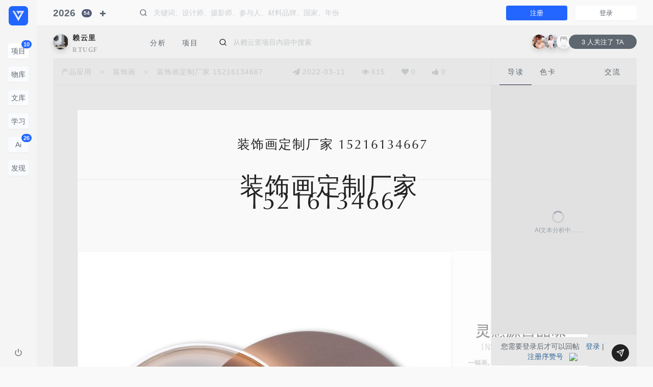

--- FILE ---
content_type: text/html; charset=utf-8
request_url: https://www.vsszan.com/thread-711881-1-1.html
body_size: 21479
content:
<!DOCTYPE html PUBLIC "-//W3C//DTD XHTML 1.0 Transitional//EN" "http://www.w3.org/TR/xhtml1/DTD/xhtml1-transitional.dtd">
<html xmlns="http://www.w3.org/1999/xhtml">
<head>
<meta name="renderer" content="webkit">
<meta http-equiv="X-UA-Compatible" content="IE=edge,chrome=1" />
<meta http-equiv="Content-Type" content="text/html; charset=utf-8" />
<meta name="viewport" content="width=device-width, initial-scale=1, maximum-scale=1, shrink-to-fit=no"><title>装饰画定制厂家   15216134667-序赞网</title>
<link href="https://www.vsszan.com/thread-711881-1-1.html" rel="canonical" />
<meta property="og:type" content="bbs"/>
<meta property="og:title" content="装饰画定制厂家15216134667"/>
<meta property="og:description" content="装饰画定制厂家15216134667【扫码加微信】"/>
<meta property="og:image" content="https://imgvz.vsszan.com/forum/202203/11/163531bv3e9wum.jpg"/>
<meta property="og:release_date" content="2022-03-11T16:36:17"/>
<meta property="og:author" content="沐城装饰"/>
<meta property="og:bbs:replay" content="0"/>
    <meta name="keywords" content="序赞,赛拉维设计,地产设计" />
<meta name="description" content="装饰画定制厂家   15216134667  【扫码加微信】" />
<meta name="generator" content="Vz! 1.0" />
<meta name="author" content="Vz! Team" />
<meta name="copyright" content="2008-2035 VSSZAN Inc." />
<meta name="MSSmartTagsPreventParsing" content="True" />
<meta http-equiv="MSThemeCompatible" content="Yes" /><link rel="stylesheet" type="text/css" href="https://cdnvz.vsszan.com/data/cache/style_5_common.css?fEX" /><link rel="stylesheet" href="https://cdnvz.vsszan.com/template/vz_style/common/2025/style.css?fEX">
<link rel="stylesheet" href="https://cdnvz.vsszan.com/template/vz_style/common/2025/styleall.css?fEX">
<link rel="stylesheet" href="https://cdnvz.vsszan.com/template/vz_style/basik/css/swiper-bundle.min.css?fEX" type="text/css" />
<link rel="stylesheet" href="https://cdnvz.vsszan.com/template/vz_style/basik/css/site.min.css?fEX" type="text/css" />
<link rel="stylesheet" href="https://cdnvz.vsszan.com/template/vz_style/assets/font-awesome-4.7.0/css/font-awesome.min.css">
<link href="api/aiapp/material-icons/iconfont/material-icons.css" rel="stylesheet">

<link rel="stylesheet" type="text/css" href="https://cdnvz.vsszan.com/template/vz_style/assets/plugin/css/mediaBoxes.css?fEX">
<link rel="stylesheet" type="text/css" href="https://cdnvz.vsszan.com/template/vz_style/iscwo/js/components/Fancybox/jquery.fancybox.min.css?fEX">
<script type="text/javascript">var STYLEID = '5', STATICURL = 'static/', IMGDIR = 'https://cdnvz.vsszan.com/template/vz_style/iscwo/common/', VERHASH = 'fEX', charset = 'utf-8', discuz_uid = '0', cookiepre = 'vz_2132_', cookiedomain = '', cookiepath = '/', showusercard = '1', attackevasive = '0', disallowfloat = 'login|newthread|usergroups', creditnotice = '1|序点|点,2|赞币|个,3|算力|点,4|钱币|个', defaultstyle = '', REPORTURL = 'aHR0cHM6Ly93d3cudnNzemFuLmNvbS90aHJlYWQtNzExODgxLTEtMS5odG1s', SITEURL = 'https://www.vsszan.com/', JSPATH = 'https://cdnvz.vsszan.com/data/cache/', CSSPATH = 'https://cdnvz.vsszan.com/data/cache/style_', DYNAMICURL = '';</script>
<script src="https://cdnvz.vsszan.com/data/cache/common.js?fEX" type="text/javascript"></script>
<script type="text/javascript">window.onerror=function(){return true;} </script>
<style>
    .fad-container {
      width: 100%;
  background: none !important;
    }
.fad-container img{
      width: 100%;
    }
  </style>
<meta name="application-name" content="序赞网" />
<meta name="msapplication-tooltip" content="序赞网" />
<meta name="msapplication-task" content="name=首页;action-uri=https://www.vsszan.com/portal.php;icon-uri=https://cdnvz.vsszan.com/template/vz_style/iscwo/common//portal.ico" /><meta name="msapplication-task" content="name=序赞;action-uri=https://www.vsszan.com/forum.php;icon-uri=https://cdnvz.vsszan.com/template/vz_style/iscwo/common//bbs.ico" />
<meta name="msapplication-task" content="name=动态;action-uri=https://www.vsszan.com/home.php;icon-uri=https://cdnvz.vsszan.com/template/vz_style/iscwo/common//home.ico" /><link rel="archives" title="序赞网" href="https://www.vsszan.com/archiver/" />
<script type="text/javascript">HTMLNODE.className += ' widthauto'</script>
<script src="https://cdnvz.vsszan.com/data/cache/forum.js?fEX" type="text/javascript"></script>
<style>
#header .navbar-nav .nav-posts .fa-plus{
    width: 14px;
font-size: 14px;
    text-align: center;
}
#header .navbar-nav .nav-posts .tooltip{
    margin-left: 30px;
}
#header .navbar-nav .nav-posts{
    margin-top: 8px;
color: #5e676f;
border-radius: 4rem;
    transition: all .6s;
    -webkit-transition: all .6s;
}
#header .navbar-nav .nav-posts:hover {
background-color: #e9e9e9;
transition: all .6s;
-webkit-transition: all .6s;
}
  </style>
</head>
<body id="nv_forum" class="layout-row pg_viewthread scroll-header" onkeydown="if(event.keyCode==27) return false;">
<div id="append_parent"></div><div id="ajaxwaitid"></div>
        <!-- ############ Aside START-->
        <div id="aside" class="page-sidenav no-shrink bg-light nav-dropdown fade folded" data-class="folded">
            <div class="sidenav h-100 modal-dialog bg-light">
                <!-- sidenav top -->
                <div class="navbar">
                    <!-- brand -->
                    <a href="https://www.vsszan.com/" class="navbar-brand text-primary"  data-toggle="tooltip" data-placement="right" title="序赞网" data-original-title="返回首页">
                       <svg width="38" height="38" style="shape-rendering:geometricPrecision; text-rendering:geometricPrecision; image-rendering:optimizeQuality; fill-rule:evenodd; clip-rule:evenodd" viewBox="0 0 96.2081 96.2081" xmlns="http://www.w3.org/2000/svg" fill="currentColor">
                        <g class="loading-spin" style="transform-origin: 2312px 2312px">   
  <path d="M18.6403 -5.53724e-015l58.9274 0c10.2522,0 18.6403,8.38812 18.6403,18.6403l0 58.9274c0,10.2522 -8.38812,18.6403 -18.6403,18.6403l-58.9274 0c-10.2522,0 -18.6403,-8.38812 -18.6403,-18.6403l0 -58.9274c0,-10.2522 8.38812,-18.6403 18.6403,-18.6403zm29.4637 40.9032l4.70865 -8.15506 -9.41719 0 4.70855 8.15506zm-24.1538 -8.50787l-4.7086 -8.15511 9.41714 0 -4.70855 8.15511zm9.62076 0l-4.60669 -7.97873 -4.60679 7.97873 9.21348 0zm-4.8104 8.33144l-4.60674 -7.97863 9.21348 0 -4.60674 7.97863zm9.62076 0l-4.60669 -7.97863 -4.60669 7.97863 9.21338 0zm-4.81035 8.33154l-4.60669 -7.97873 9.21338 0 -4.60669 7.97873zm9.62081 0l-4.60674 -7.97873 -4.60674 7.97873 9.21348 0zm-4.81045 8.33149l-4.60669 -7.97873 9.21348 0 -4.60679 7.97873zm9.62081 0l-4.60669 -7.97873 -4.60674 7.97873 9.21343 0zm-4.81035 8.33144l-4.60674 -7.97863 9.21343 0 -4.60669 7.97863zm4.91221 8.50792l4.70865 -8.15511 -9.41719 0 4.70855 8.15511zm4.50489 -8.50792l-9.00972 0 4.50484 -7.80231 4.50489 7.80231zm0.407372 0l4.60674 -7.97863 -9.21343 0 4.60669 7.97863zm4.40308 -8.33144l-9.21348 0 4.60679 -7.97873 4.60669 7.97873zm0.407323 0l4.60674 -7.97873 -9.21348 0 4.60674 7.97873zm4.40303 -8.33149l-9.21343 0 4.60674 -7.97873 4.60669 7.97873zm0.407372 0l4.60669 -7.97873 -9.21338 0 4.60669 7.97873zm4.40303 -8.33154l-9.21343 0 4.60674 -7.97863 4.60669 7.97863zm0.407323 0l4.60679 -7.97863 -9.21348 0 4.60669 7.97863zm4.81045 -8.33144l4.70855 -8.15511 -9.41714 0 4.7086 8.15511zm-0.407372 0l-9.00977 0 4.50489 -7.8024 4.50489 7.8024zm-4.7086 -8.15511l-9.21338 0 4.60669 7.97873 4.60669 -7.97873zm-4.81035 8.33144l-9.21343 0 4.60674 -7.97873 4.60669 7.97873zm-4.81035 -8.33144l-9.21348 0 4.60669 7.97873 4.60679 -7.97873zm-9.41719 0.352708l4.50489 7.8024 -9.00972 0 4.50484 -7.8024zm-4.91221 7.8024l-4.7086 -8.15511 9.41714 0 -4.70855 8.15511z"></path>
                        </g>
                    </svg>
                        <span class="hidden-folded d-inline l-s-n-1x ">序赞网</span>
                    </a>
                    <!-- / brand -->
                </div><style>
.progress {
    background-color: rgb(135 150 165 / 35%);
}
</style>                                                <div class="flex scrollable hover">
                    <div class="vz-nav-aside nav-active-text-primary" data-nav>
                        <ul class="nav bg pt-0 py-3">

                            <li>
                                <div class="px-3 py-2 nav-fold">
                                    <a href="https://www.vsszan.com/forum.php" class="btn btn-white btn-block text-align-auto f-size-14 p-1 btn-active" title="项目">
                                        项目
                                        <span class="mx-1 hidden-folded">Project</span>
<span class="badge badge-pill badge-up bg-primary">10</span>
                                    </a>
                                </div>
                            </li>
<li>
                                <div class="px-3 py-2 nav-fold">
                                    <a href="https://www.vsszan.com/items.html" class="btn btn-white btn-block text-align-auto f-size-14 p-1" title="项目">
                                        物库
                                        <span class="mx-1 hidden-folded">Library</span>
                                    </a>
                                </div>
                            </li>
<li>
                                <div class="px-3 py-2 nav-fold">
                                    <a href="https://www.vsszan.com/doc.html" class="btn btn-white btn-block text-align-auto f-size-14 p-1" title="文库">
                                        文库
                                        <span class="mx-1 hidden-folded">Doc</span>
                                    </a>
                                </div>
                            </li>
<li>
                                <div class="px-3 py-2 nav-fold">
                                    <a href="https://www.vsszan.com/edu.html" class="btn btn-white btn-block text-align-auto f-size-14 p-1" title="学习">
                                        学习
                                        <span class="mx-1 hidden-folded">Learning</span>
                                    </a>
                                </div>
                            </li>
<li>
                                <div class="px-3 py-2 nav-fold">
                                    <a href="https://www.vsszan.com/aicolorview.php" class="btn btn-white btn-block text-align-auto f-size-14 p-1" title="人工智能">
                                        Ai
                                        <span class="mx-1 hidden-folded">人工智能</span>
<span class="badge badge-pill badge-up bg-primary">26</span>
                                    </a>
                                </div>
                            </li>
 <li>
                                <a class="px-3 py-2 nav-fold">
<div class="btn btn-white btn-block text-align-auto f-size-14 p-1">
                                    发现
                                    <span class="mx-1 hidden-folded">Discover</span>
                                    <span class="nav-caret ml-2"></span>
                                </div>
                                </a>

                                <ul class="nav-sub nav-mega py-0">
                                    <li>
                                        <a href="https://www.vsszan.com/forum-68-1.html" class="nav-mega-a" title="情报动态">
                                            <span class="nav-text">情报动态</span>
                                        </a>
                                    </li>
                                    <li>
                                        <a href="https://www.vsszan.com/forum-127-1.html" class="nav-mega-a" title="平面规划">
                                            <span class="nav-text">平面规划</span>
                                        </a>
                                    </li>
                                    <li>
                                        <a href="https://www.vsszan.com/forum-789-1.html" class="nav-mega-a" title="设计资源">
                                            <span class="nav-text">设计资源</span>
                                        </a>
                                    </li>
 <li>
                                        <a href="https://www.vsszan.com/hdimg.html" class="nav-mega-a" title="超清案例">
                                            <span class="nav-text">超清案例</span>
                                        </a>
                                    </li>
<li>
                                        <a href="https://www.vsszan.com/forum-799-1.html" class="nav-mega-a" title="精选资料">
                                            <span class="nav-text">精选资料</span>
                                        </a>
                                    </li>
<li>
                                        <a href="https://www.vsszan.com/video.php" class="nav-mega-a" title="精彩视频">
                                            <span class="nav-text">精彩视频</span>
                                        </a>
                                    </li>
<li>
                                        <a href="https://www.vsszan.com/forum-902-1.html" class="nav-mega-a" title="产品素材">
                                            <span class="nav-text">产品素材</span>
                                        </a>
                                    </li>
<li>
                                        <a href="https://www.vsszan.com/forum-952-1.html" class="nav-mega-a" title="网站事务">
                                            <span class="nav-text">网站事务</span>
                                        </a>
                                    </li>
                                </ul>
                            </li>


                        </ul>
                    </div>
                </div>
                <!-- sidenav bottom -->
                <div class="no-shrink">
                    <div class="nav-fold py-1 ">
                        <a href="member.php?mod=logging&amp;action=logout&amp;logout=ok" class="p-3" data-toggle="tooltip" data-placement="right" title="" data-original-title="退出登录">
                            <i data-feather="power"></i>
                        </a>
                    </div>
                </div>            </div>
        </div>
        <!-- ############ Aside END-->
        <div id="main" class="layout-column flex">
            <!-- ############ Header START-->
            <div id="header" class="page-header ">
                <div class="navbar navbar-expand-lg padding py-0">
                    <!-- brand -->
                    <a href="https://www.vsszan.com/" class="navbar-brand d-lg-none text-primary" data-toggle="tooltip" data-placement="right" title="序赞网" data-original-title="返回首页">
                        <svg width="28" height="28" style="shape-rendering:geometricPrecision; text-rendering:geometricPrecision; image-rendering:optimizeQuality; fill-rule:evenodd; clip-rule:evenodd" viewBox="0 0 96.2081 96.2081" xmlns="http://www.w3.org/2000/svg" fill="currentColor">
                        <g class="loading-spin" style="transform-origin: 2312px 2312px">   
  <path d="M18.6403 -5.53724e-015l58.9274 0c10.2522,0 18.6403,8.38812 18.6403,18.6403l0 58.9274c0,10.2522 -8.38812,18.6403 -18.6403,18.6403l-58.9274 0c-10.2522,0 -18.6403,-8.38812 -18.6403,-18.6403l0 -58.9274c0,-10.2522 8.38812,-18.6403 18.6403,-18.6403zm29.4637 40.9032l4.70865 -8.15506 -9.41719 0 4.70855 8.15506zm-24.1538 -8.50787l-4.7086 -8.15511 9.41714 0 -4.70855 8.15511zm9.62076 0l-4.60669 -7.97873 -4.60679 7.97873 9.21348 0zm-4.8104 8.33144l-4.60674 -7.97863 9.21348 0 -4.60674 7.97863zm9.62076 0l-4.60669 -7.97863 -4.60669 7.97863 9.21338 0zm-4.81035 8.33154l-4.60669 -7.97873 9.21338 0 -4.60669 7.97873zm9.62081 0l-4.60674 -7.97873 -4.60674 7.97873 9.21348 0zm-4.81045 8.33149l-4.60669 -7.97873 9.21348 0 -4.60679 7.97873zm9.62081 0l-4.60669 -7.97873 -4.60674 7.97873 9.21343 0zm-4.81035 8.33144l-4.60674 -7.97863 9.21343 0 -4.60669 7.97863zm4.91221 8.50792l4.70865 -8.15511 -9.41719 0 4.70855 8.15511zm4.50489 -8.50792l-9.00972 0 4.50484 -7.80231 4.50489 7.80231zm0.407372 0l4.60674 -7.97863 -9.21343 0 4.60669 7.97863zm4.40308 -8.33144l-9.21348 0 4.60679 -7.97873 4.60669 7.97873zm0.407323 0l4.60674 -7.97873 -9.21348 0 4.60674 7.97873zm4.40303 -8.33149l-9.21343 0 4.60674 -7.97873 4.60669 7.97873zm0.407372 0l4.60669 -7.97873 -9.21338 0 4.60669 7.97873zm4.40303 -8.33154l-9.21343 0 4.60674 -7.97863 4.60669 7.97863zm0.407323 0l4.60679 -7.97863 -9.21348 0 4.60669 7.97863zm4.81045 -8.33144l4.70855 -8.15511 -9.41714 0 4.7086 8.15511zm-0.407372 0l-9.00977 0 4.50489 -7.8024 4.50489 7.8024zm-4.7086 -8.15511l-9.21338 0 4.60669 7.97873 4.60669 -7.97873zm-4.81035 8.33144l-9.21343 0 4.60674 -7.97873 4.60669 7.97873zm-4.81035 -8.33144l-9.21348 0 4.60669 7.97873 4.60679 -7.97873zm-9.41719 0.352708l4.50489 7.8024 -9.00972 0 4.50484 -7.8024zm-4.91221 7.8024l-4.7086 -8.15511 9.41714 0 -4.70855 8.15511z"></path>
                        </g>
                    </svg>
                        <span class="hidden-folded d-inline l-s-n-1x d-lg-none">序赞网</span>
                    </a>
                    <!-- / brand -->
                    <!-- Navbar collapse -->
                    <div class="collapse navbar-collapse order-2 order-lg-1 navbartop" id="navbarToggler">
                                                                                                                                                                                                                 <ul class="navbar-nav ml-0 mr-2">
<li class="nav-item">
                                                <a href="search?mod=forum&amp;s=dateline_DESC&amp;f=subject&amp;q=2026" class="nav-link navbartopyear pl-0"  data-toggle="tooltip" data-placement="bottom" title="全球2026项目" data-original-title="全球2026项目">
2026<span class="badge badge-pill badge-secondary badge-up f-size-10 ">54</span>
</a>
                    </li>
<li class="nav-item dropdown" data-toggle="tooltip" data-placement="bottom" title="" data-original-title="新增" style="margin-left: 30px;">
                            <a class="nav-posts nav-link px-2 mr-0" class="nav-posts nav-link px-2 mr-2" data-toggle="modal" data-target="#postmodal">
                                <i class="fa fa-plus"></i>
                            </a>
                        </li>
</ul>
<form id="header-q-form" autocomplete="off" action="search?mod=forum" class="input-group mr-2 my-lg-0 ml-5 mr-3">
                            <div class="input-group-prepend">
                                <button type="button" class="btn no-shadow no-bg px-0">
                                    <i data-feather="search"></i>
                                </button>
                            </div>
<input type="hidden" name="mod" value="forum" />
                            <input id="header-q-input" type="text" name="q" value="" autocomplete="off" class="form-control no-border no-shadow no-bg typeahead" placeholder="关键词、设计师、摄影师、参与人、材料品牌、国家、年份">
                        </form>                    </div>
                    <ul class="nav navbar-menu order-1 order-lg-2">
                    <li class="nav-item">
                    <a href="https://www.vsszan.com/ureg.html" class="btn btn-primary btn-sm w-sm mx-3">注册</a>
                    </li>
<li class="nav-item">
<a href="https://www.vsszan.com/login.html" class="btn btn-white btn-sm w-sm">登录</a>
                   </li>
                
                    </ul>
                </div>
            </div>
            <!-- ############ Footer END-->
            <!-- ############ Content START-->
            <div id="content" class="flex "><style>
.page-container {
    max-width: 1040px;
}

.scrolled .vzyxqun {
    top: 80px !important;
    transition: top .8s;
    -webkit-transition: top .8s;
}
.vzyxqun {
    position: absolute;
    width: 168px;
    left: -188px;
    top: -128px;
transition: top .8s;
    -webkit-transition: top .8s;
}
.vzyxqun .card-title {
letter-spacing: 3px;
}
.qywxqunimg {
    width: 100%;
border-radius: 0.25rem;
}
</style>

<script type="text/javascript">var fid = parseInt('902'), tid = parseInt('711881');</script>

<script src="https://cdnvz.vsszan.com/data/cache/forum_viewthread.js?fEX" type="text/javascript"></script>
<script type="text/javascript">zoomstatus = parseInt(1);var imagemaxwidth = '1000';var aimgcount = new Array();</script>
<link rel="stylesheet" href="https://cdnvz.vsszan.com/template/vz_style/common/2025/dashboardstyle.css?fEX">
<link rel="stylesheet" href="https://cdnvz.vsszan.com/template/vz_style/common/2025/list_big.css?fEX">
<link rel="stylesheet" type="text/css" href="source/plugin/magmobileapi/static/magapp.css" /><div class="magapp-qrcode-download bm z" id="magapp_qrcode_download" style="display: none"><div class="bm_c"><img class="magapp-qrcode-download-img" src="https://www.vsszan.com//source/plugin/magmobileapi/static/imgs/qrcode_big.png" /><p class="magapp-appdl-note"></p></div></div><style>
html {
  scroll-behavior: smooth;
}
.pls .avatar {
    width: 30px;
    height: 30px;
    border-radius: 50%;
}
.pls .favatar {
    width: 30px;
    height: 30px;
    border-radius: 50%;
}
.pls .avatar img {
    width: 30px;
    height: 30px;
    border-radius: 50%;
}
.pls .postavatar {
    left: auto;
    top: auto;
    bottom: -6px;
    right: -6px;
}
.pls {
    width: unset;
}
.postleft-card {
    transition: all .65s;
    -webkit-transition: all .65s;
}
.postleft-card .nav-active-border {
    background-color: unset;
}
.scroll-up .postleft-card {
    top: 123px;
transition: all .65s;
    -webkit-transition: all .65s;
}
.postleft-card .fixed-content {
    height: calc(100vh - 14.5rem);
}
.vzpost {
    z-index: 300;
}
.vzpost .btn-open-options {
    bottom: 128px;
}
.vzpnpost {
    position: absolute;
    right: 15px;
    bottom: 8px;
}
.vzpostcomment {
padding-right: 62px;
}
.tedt .area {
    background: #e7e7e7;
}
.tedt .pt {
    background: #e7e7e7;
}
.vzpostcomment .form-control:focus {
    box-shadow:unset;
}
.vzpostcomment .vzpnpost .gd-dark {
    color: #fff !important;
width: 34px !important;
    height: 34px !important;
    background-color: #222222 !important;
transition: all .6s;
    -webkit-transition: all .6s;
}
.tedt {
    border: 0px !important;
}
.vzpostcomment .vzpnpost .gd-dark:hover {
    color: #b5b5b5;
    background-color: #5e676f;
transition: all .6s;
    -webkit-transition: all .6s;
}
.pct {
padding-bottom: unset; 
display: block; 
    width: 100%;
}
.t_fsz {
    min-height: unset;
}
.vzreply-b a {
    color: #cacdd0;
font-size: 12px;
}
.vzreply-b a:hover {
    color: #666666;
}
.vzreply-b .vzreply-hover {
    opacity: 0;
transition: all .65s;
    -webkit-transition: all .65s;
}
.plhin:hover .vzreply-b .vzreply-hover {
    opacity: 1;
transition: all .65s;
    -webkit-transition: all .65s;
}
.plhin {
max-width: 900px;
}
.vzreply-a{
    color: #cacdd0;
font-size: 12px;
}
.vzreply-a a {
    color: #cacdd0;
font-size: 12px;
}
.vzreply-a a:hover {
    color: #666666;
}
#hiddenpoststip a {
    color: #cacdd0;
font-size: 12px;
}
#hiddenpoststip a:hover {
    color: #666666;
}
.scroll-up .postleft-card {
    z-index: 5;
}
#comment .pg a {
    background-color: #e1e1e1 !important;
}
#comment .pg strong {
    background-color: #5e676f !important;
}
#comment .pg label {
background-color: #e1e1e1 !important;
}
#comment .pg label .px {
    background-color: #e1e1e1;
}
.t-50 {
    position: absolute;
    top: 50%;
}
#comment {
    background-color: #e1e1e1;
}
#AICreation {
    background-color: #e1e1e1;
}
#f_pst {
    position: absolute;
    bottom: -37px;
    padding-right: 62px;
    width: 100%;
    left: 0px;
}

.postnav2 {
    opacity: 1;
z-index: 2;
top: 0px;
background-color: #e7e7e7;
transition: all .35s;
    -webkit-transition: all .35s;
}
.postnav2 .nav-link {
    color: #c4c7c9;
    letter-spacing: 1px;
transition: all .65s;
    -webkit-transition: all .65s;
}
.postnav2 .nav-link:hover {
    color: #5e676f;
transition: all .65s;
    -webkit-transition: all .65s;
}
.copyThreadUrl {
    padding-top: 10px;
opacity: 0;
transition: all .65s;
    -webkit-transition: all .65s;
}
.postnav2:hover .copyThreadUrl {
opacity: 1;
transition: all .65s;
    -webkit-transition: all .65s;
}
.copyThreadUrl a {
    color: #c4c7c9;
}
.scroll-up .postnav2 {
    z-index: 4;
transition: all .65s;
    -webkit-transition: all .65s;
}
.scroll-up .postnav2 {
    opacity: 0;
    top: 105px;
    transition: all .85s;
    -webkit-transition: all .85s;
}
.scroll-up .postnav2:hover {
    opacity: 1;
    top: 115px;
    transition: all .65s;
    -webkit-transition: all .65s;
}
.copyThreadUrl a:not([href]):not([tabindex]) {
    color: #c4c7c9;
}
.scroll-up .postnav3 {
    bottom: 0px;
    transition: all .85s;
    -webkit-transition: all .85s;
z-index: 3;
}
.postbutton {
    position: absolute;
    right: 6px;
bottom: 60px;
width: 35px;
}
.notifyjs-corner {
position: fixed;
margin: 5px;
z-index: 1050;
}

.notifyjs-corner .notifyjs-wrapper,
.notifyjs-corner .notifyjs-container {
position: relative;
display: block;
height: inherit;
width: inherit;
margin: 3px;
}

.notifyjs-wrapper {
z-index: 1;
position: absolute;
display: inline-block;
height: 0;
width: 0;
}

.notifyjs-container {
display: none;
z-index: 1;
position: absolute;
}

.notifyjs-hidable {
cursor: pointer;
}

[data-notify-text],[data-notify-html] {
position: relative;
}

.notifyjs-arrow {
position: absolute;
z-index: 2;
width: 0;
height: 0;
}
.typeoption {
max-width: 680px;
}
.postbutton a:not([href]):not([tabindex]) {
    color: #a9afb8;
}
.postbutton .btn {
  color: #a9afb8;
  transition: all .65s;
  -webkit-transition: all .65s;
}
.postbutton .btn:hover {
  color: #5e676f !important;
  background-color: #dddddd;
  transition: all .65s;
  -webkit-transition: all .65s;
}
.scrolled .scrolltop {
    opacity: 0 !important;
}
.aimg span {
    background: linear-gradient(180deg, rgba(255, 255, 255, 0) 0%, rgb(0 0 0 / 38%) 100%);
display: block;
    opacity: 0;
    padding: 20px;
    position: absolute;
    bottom: 0;
    right: 0;
    width: 100%;
    text-align: right;
transition: all .65s;
    -webkit-transition: all .65s;
}
.aimg:hover span {
    opacity: 1;
transition: all .65s;
    -webkit-transition: all .65s;
}
.push {
    background: unset !important;
}
.editp {
    background: unset !important;
}
.fastre {
    background: unset !important;
}
.replyadd {
    background: unset !important;
}
.replysubtract {
    background: unset !important;
}
#f_pst .plc {
    padding: 0px;
}
.vzreply-b .pob em a {
    padding: unset;
}
#hiddenpoststip {
    background: unset !important;
}
.hin {
    opacity: 1 !important;
}

#Introductionloading {
    top: 50%;
    left: 50%;
    transform: translate(-50%, -50%);
}
#Colorcardloading {
    top: 50%;
    left: 50%;
    transform: translate(-50%, -50%);
}
#IntroductionContent {
    background-color: #e1e1e1;
}
#fastpostsubmit {
background: unset;
}
.loadingtext {
    position: absolute;
    width: 100px;
    top: 30px;
    right: -40px;
    font-size: 12px;
color: #99a0ac;
}
.vzpostcontent div {
    margin-top: 0px;
    margin-bottom: 0px;
}
.vzpostcontent .t_f {
    font-family: 'Optima', Arial, sans-serif;
    letter-spacing: 2px;
    font-size: 12px !important;
    line-height: 1.5;
    color: #99a0ac;
    text-align: justify;
}
.plc {
    padding: 0 0;
}
#ct {
 background-color: #e7e7e7;
 min-height: 680px;
}

.aimg {
    max-width: 1000px;
}
.aimg img {
    width: 100%;
}
.aimg .r {
    border-radius: 0px;
}
.imagebox {
    margin-bottom: 1px !important;
min-height: 80px;
}
.imagebox-l {
    width: 100%;
background-color: #f0f0f0;
}
.imagebox-r {
    width: 100%;
background-color: #f0f0f0;
}
.imagebox-r .t-50 {
position: relative;
}
.imagebox-r .l-50 {
    left: 50%;
}
.imagebox-r .w-100 {
height: 100%;
position: relative;
}
.imagebox-r .loading {
  margin-top: -12px;
  margin-left: -12px;
  opacity: .4;
}
.imagebox-r .loadingtext {
  width: 95px;
  right: -43px;
}
.textbox {
    margin-bottom: 1px !important;
}

.textbox-w {
    background-color: #f9f9fa;
}

.textbox-n {
    letter-spacing: 1.5px !important;
    max-width: 680px;
    line-height: 28px;
color: #222222;
font-size: 14px;
}
.textbox-t {
    letter-spacing: 2px !important;
    width: 100%;
    line-height: 40px;
font-size: 25px;
color: #222222;
}
.t_f ul {
    margin-bottom: unset !important;
padding-top: 10px;
}

.vipjihuo a {
    color: #c4c7c9 !important;
}
.vipjihuo a:hover {
    color: #99a0ac !important;
}
.imagecolorbm-l {
    position: absolute;
    z-index: 1;
    bottom: 85px;
opacity: 0;
left: 0px;
transition: all 0.85s;
    -webkit-transition: all 0.85s;
}
.imagecolorbm-r {
z-index: 2;
height: 29px;
}
.imagecolorbm-r a {
border-radius: 3rem;
height: 29px;
}
.imagecolorbmtext {
line-height: 28px;
color: #f9f9fa;
}

.scrollable::-webkit-scrollbar {
    width: 6px; /* 滚动条宽度 */
    background: #e1e1e1; /* 轨道背景色 */
}
.scrollable::-webkit-scrollbar-thumb {
    background: #c4c7c9; /* 滑块颜色 */
    border-radius: 5px; /* 圆角 */
}
.scrollable::-webkit-scrollbar-track {
    background: #e1e1e1; /* 轨道背景 */
}
``` ‌:ml-citation{ref="1,2" data="citationList"}
</style>
<style>
.notie-textbox {
text-align: center !important;
}
.notie-textbox {
    display: flex;
    justify-content: center;
    align-items: center;
    text-align: center;
border-radius: 30px !important;
}
#ColorcardContent .palette {
    bottom: 20px;
}
.palette {
    position: absolute;
    display: block;
    bottom: 0px;
left: 0px;
    width: 100%;
transition: all 0.85s;
    -webkit-transition: all 0.85s;
}
.aicoloropen {
opacity: 1 !important;
left: 20px !important;
transition: all 0.85s;
    -webkit-transition: all 0.85s;
}
.imagecolorbm-l .aicolorclose {
opacity: 0;
left: 0px;
transition: all 0.85s;
    -webkit-transition: all 0.85s;
}
.palette-a {
    display: -webkit-box;
    display: -webkit-flex;
    display: -ms-flexbox;
    display: flex;
    -webkit-flex-direction: row;
    -ms-flex-direction: row;
    flex-direction: row;
    width: 100%;
}
.palette-b {
    display: -webkit-box;
    display: -webkit-flex;
    display: -ms-flexbox;
    display: flex;
    -webkit-align-items: center;
    -webkit-box-align: center;
    -ms-flex-align: center;
    align-items: center;
    -webkit-box-pack: center;
    -ms-flex-pack: center;
    -webkit-justify-content: center;
    justify-content: center;
    -webkit-flex-direction: column;
    -ms-flex-direction: column;
    flex-direction: column;
    width: calc(100% / 10);
    cursor: pointer;
    position: relative;
background-color: #e1e1e1;
}
.palette-bb {
    display: -webkit-box;
    display: -webkit-flex;
    display: -ms-flexbox;
    display: flex;
    -webkit-align-items: center;
    -webkit-box-align: center;
    -ms-flex-align: center;
    align-items: center;
    -webkit-box-pack: center;
    -ms-flex-pack: center;
    -webkit-justify-content: center;
    justify-content: center;
    -webkit-flex-direction: column;
    -ms-flex-direction: column;
    flex-direction: column;
    width: calc(40% / 10);
    position: relative;
width: 20px;
}
.palette-c {
    width: 100%;
    height: 29px;
    overflow: hidden;
}
.palette-d {
    width: 100%;
    height: 29px;
    border-top-left-radius: 30px;
    border-bottom-left-radius: 30px;
}
.palette-e {
    width: 100%;
    height: 29px;
    border-top-right-radius: 30px;
    border-bottom-right-radius: 30px;
}
.palette-ai {
    height: 400px;
    width: 426px;
    bottom: -18px;
    border-top-left-radius: 15px;
    border-top-right-radius: 15px;
border-bottom-left-radius: 15px;
    border-bottom-right-radius: 15px;
background-color: #f0f0f0;
}
.palette-ai .loading {
    top: 50%;
    left: 50%;
    margin-left: -12px;
margin-top: -12px;
}
.palette-ai .close {
    top: 16px;
    right: 20px;
}
#postleftTabContent .item-except {
 right: 0;
}
.colortitle {
    max-height: 260px;
    font-family: Optima;
    font-weight: normal;
    font-size: 12px;
    line-height: 20px;
    color: #99a0ac;
    letter-spacing: 1.5px !important;
    text-align: justify;
}
.colorlzyw {
    font-size: 11px;
    color: #c4c7c9;
}
.palette-ai .loading {
  margin-top: -30px;
}
.imagecolorbm-l .card-header {
  background-color: #fbf9ff;
  border-top-left-radius: 15px;
  border-top-right-radius: 15px;
}
</style><div class="userspacecontent d-flex padding pt-0 pl-0" id="userspace-nav">
<div class="d-flex flex padding pt-0 pr-0" id="content-body">
<div class="d-flex flex-column flex"><style>
.nav-yingzhuang .selected .selectedlink {
    padding: 2px 25px 2px 16px;
}
.nav-yingzhuang .selected::after {
    color: #ffffff;
    margin-left: -28px;
}
.nav-active-border .badge {
    margin-right: 0px;
    top: 5px;
}
.vleft .bg-secondary {
background-color: #5e676f !important;
}
.space-nav .nav-right .nav-link {
color: #b1b1b1;
}
.space-nav .nav-right .atthis {
color: #5e676f !important;
}
.space-nav .input-group {
    width: 288px;
}
.space-nav .w-30-v {
height: 30px;
width: 30px;
}
.space-username {
    font-family: 'Optima';
    font-size: 14px;
    color: #2b2b2b;
    letter-spacing: 1.5px;
    height: 20px;
    line-height: 20px;
    text-transform: uppercase;
    text-decoration: none;
    overflow: hidden;
top: -7px;
position: relative;
min-width: 128px;
}
.space-nav .header-text2 {
    position: absolute;
    margin-left: 38px;
margin-top: 16px;
color: #b1b1b1;
max-width: 116px;
overflow: hidden;
}
.space-nav .selectedlink-1 {
    line-height: 36px;
    margin-left: 6px;
    margin-right: 36px;
    color: #d2d2d2;
    font-size: 14px;
}
.dropdown-menu .atthis {
background-color: rgba(135, 150, 165, .1);
}
.userspacecontent .alert-secondary {
    color: #343b54;
    background-color: #e2e2e2;
    border-color: #e2e2e2;
}
.navone {
    height: 32px;
}
.navone .toolbar {
    height: 28px;
margin-top: 2px;
}
.navone .toolbar .bg-dark {
    background-color: #5e676f !important;
transition: all .6s;
    -webkit-transition: all .6s;
}
.navone .toolbar .bg-dark:hover {
    background-color: #222222 !important;
transition: all .6s;
    -webkit-transition: all .6s;
}
.navone .toolbar .bg-dark-overlay {
    background-color: #5e676f !important;
transition: all .6s;
    -webkit-transition: all .6s;
}
.navone .toolbar .bg-dark-overlay:hover {
    background-color: #222222 !important;
transition: all .6s;
    -webkit-transition: all .6s;
}
.w-28 {
    width: 28px !important;
    height: 28px !important;
}
#followmod {
    z-index: 1;
width: unset;
min-width: 108px;
}
.toolbar .avatar:hover {
    z-index: 2;
}
.avatar-group {
    margin-right: -12px;
}
</style>

<div class="space-nav nav-active-border b-b py-3 sticky">
<div class="navone d-flex">
<a href="designer-2459322.html" class="navbar-brand " data-toggle="tooltip" data-placement="bottom" data-original-title="返回 赖云里 首页">
                                        <img class="avatar w-30-v" src="https://avatar.vsszan.com/002/45/93/22_avatar_big.jpg" alt="赖云里">
                                        <span class="hidden-folded d-inline space-username">赖云里</span>
<span class="hidden-folded d-inline header-text2">rtugf</span>

</a>
<ul class="vleft nav text no-b-b" role="tablist">
<li class="nav-item">
<a href="designer-2459322.html" class="nav-link pl-0">
<span class="selectedlink">分析</span>
</a>
</li>
<li class="nav-item">
<a href="space-2459322.html" class="nav-link ">
<span class="selectedlink">项目</span>
</a>
</li>
                              </ul>
<form id="header-q-form" autocomplete="off" action="space-2459322.html" class="input-group mr-2 my-lg-0 mx-4">
                            <div class="input-group-prepend">
                                <button type="button" class="btn no-shadow no-bg px-0">
                                    <i data-feather="search"></i>
                                </button>
                            </div>
                            <input id="header-q-input" type="text" name="q" value="" autocomplete="off" class="form-control no-border no-shadow no-bg typeahead" placeholder="从赖云里项目内容中搜索">
</form>
<span class="flex"></span>

<div class="toolbar">
                                                                                                         <div class="avatar-group ">
                                                                  <a href="designer-2470288.html" target="_blank" class="avatar ajax w-28 mr-1 sr-item" data-toggle="tooltip" title="" data-pjax-state="" data-original-title="陈柒柒">
                                                                <img class="w-28" src="https://avatar.vsszan.com/002/47/02/88_avatar_big.jpg" alt=".">
                                                            </a>
                                                                  <a href="designer-2469058.html" target="_blank" class="avatar ajax w-28 mr-1 sr-item" data-toggle="tooltip" title="" data-pjax-state="" data-original-title="ART乾唐画业">
                                                                <img class="w-28" src="https://avatar.vsszan.com/002/46/90/58_avatar_big.jpg" alt=".">
                                                            </a>
                                                                  <a href="designer-2358677.html" target="_blank" class="avatar ajax w-28 mr-1 sr-item" data-toggle="tooltip" title="" data-pjax-state="" data-original-title="画染月影">
                                                                <img class="w-28" src="https://avatar.vsszan.com/002/35/86/77_avatar_big.jpg" alt=".">
                                                            </a>
   
                                                  </div>

                                                        <a id="followmod" onclick="showWindow(this.id, this.href, 'get', 0);" href="home.php?mod=spacecp&amp;ac=follow&amp;op=add&amp;hash=6bc205bd&amp;fuid=2459322" class="btn btn-sm btn-rounded text-white bg-dark active px-4" data-toggle-class="bg-dark" data-class="bg-dark" data-toggle="tooltip" title="" data-original-title="关注 TA">
                                                    <span class="d-none">3 人关注了 TA</span>
                                                    </a>

</div>

</div>
</div><div id="ct" class="w-100 wp cl">


<div id="postlist" class="pl">


<div class="row mx-0">
<div class="col-12 col-sm-12 col-xl-9 px-0"><div class="postnav2 d-flex b-b py-2 px-3 sticky"><ul class="vleft nav text no-b-b" role="tablist">
<li class="nav-item">
<a href="forum-902-1.html" class="nav-link pl-0">
产品应用</a>
</li>
<li class="nav-item">
<span class="nav-link pl-0">
>
</span>
</li>
<li class="nav-item">
<a href="forum-902-2140.html" class="nav-link pl-0">
装饰画</a>
</li>
<li class="nav-item">
<span class="nav-link pl-0">
>
</span>
</li>
<li class="nav-item d-flex copyThread">
<a href="thread-711881-1-1.html" class="nav-link pl-0 pr-0">
<span id="thread_subject">装饰画定制厂家   15216134667</span>
</a>
<span class="copyThreadUrl px-2"><a class="mr-2" href="https://www.vsszan.com/thread-711881-1-1.html" onclick="return copyThreadUrl(this, '序赞网')" data-toggle="tooltip" data-placement="top"  title="复制链接"><i class="fa fa-clone f-size-14"></i></a>
</span>
</li>
</ul>
<span class="flex"></span>
<ul class="nav-right nav text-sm no-b-b pr-5">
<li class="nav-item">
<span class="nav-link" data-toggle="tooltip" data-placement="top" title="发布时间">
<span><i class="fa fa-send f-size-14 mr-1"></i></span><span>2022-03-11</span>
</span>
</li>
<li class="nav-item">
<span class="nav-link" data-toggle="tooltip" data-placement="top" title="615人看过">
<span><i class="fa fa-eye f-size-14 mr-1"></i></span><span>615</span>
</span>
</li>
<li class="nav-item" data-toggle="tooltip" data-placement="top" title="0人收藏">
<span class="nav-link">
<span><i class="fa fa-heart f-size-14 mr-1"></i></span><span>0</span>
</span>
</li>
<li class="nav-item mr-4" data-toggle="tooltip" data-placement="top" title="0人点赞">
<span class="nav-link pr-0">
<span><i class="fa fa-thumbs-up f-size-14 mr-1"></i></span><span>0</span>
</span>
</li>
</ul>
</div>
<div id="post_14227178" class="w-100 pt-5" ><table id="pid14227178" class="plhin auto " summary="pid14227178" cellspacing="0" cellpadding="0">
<tr>
<td class="plc px-5"><div class="pct"><style type="text/css">.pcb{margin-right:0}</style><div class="pcb">
 
<div class="t_fsz">
<table cellspacing="0" cellpadding="0" class="vzpostcontent"><tr>
<td class="t_f pb-5" id="postmessage_14227178">

<div class="textbox">
<div class="textbox-w">
<div class="textbox-t auto">
<div id="copycolor" class="text-center p-5" data-clipboard-text="装饰画定制厂家   15216134667">装饰画定制厂家   15216134667</div>
</div>
</div>
</div>

<div class="textbox">
<div class="textbox-w">
<div class="textbox-n auto">
                                                <div align="center"><font size="7">装饰画定制厂家&nbsp; &nbsp;15216134667&nbsp;&nbsp;</font></div><br />
<div align="center"><font size="7"><br />
</font></div><br />
<div align="center"></div>
</div>
</div>
<div id="aiimgc_9495307" class="imagebox">
<div class="imagebox-l">
<ignore_js_op>

<img src="https://imgvz.vsszan.com/forum/202203/11/163531bv3e9wum.jpg" alt="HT-021073.jpg" title="HT-021073.jpg" />


</ignore_js_op>

</div>

</div>
<div class="textbox">
<div class="textbox-w">
<div class="textbox-n auto"></div><br />
<div align="center"></div>
</div>
</div>
<div id="aiimgc_9495308" class="imagebox">
<div class="imagebox-l">
<ignore_js_op>

<img src="https://imgvz.vsszan.com/forum/202203/11/163531bzgknz0s.jpg" alt="HT-021083.jpg" title="HT-021083.jpg" />


</ignore_js_op>

</div>

</div>
<div class="textbox">
<div class="textbox-w">
<div class="textbox-n auto"></div><br />
<div align="center"></div>
</div>
</div>
<div id="aiimgc_9495309" class="imagebox">
<div class="imagebox-l">
<ignore_js_op>

<img src="https://imgvz.vsszan.com/forum/202203/11/163532cktuq1yr.jpg" alt="HT-021104.jpg" title="HT-021104.jpg" />


</ignore_js_op>

</div>

</div>
<div class="textbox">
<div class="textbox-w">
<div class="textbox-n auto"></div><br />
<div align="center"></div>
</div>
</div>
<div id="aiimgc_9495310" class="imagebox">
<div class="imagebox-l">
<ignore_js_op>

<img src="https://imgvz.vsszan.com/forum/202203/11/163534poa2aokb.jpg" alt="HT-021149.jpg" title="HT-021149.jpg" />


</ignore_js_op>

</div>

</div>
<div class="textbox">
<div class="textbox-w">
<div class="textbox-n auto"></div><br />
<div align="center"></div>
</div>
</div>
<div id="aiimgc_9495311" class="imagebox">
<div class="imagebox-l">
<ignore_js_op>

<img src="https://imgvz.vsszan.com/forum/202203/11/163534fnq6z0gp.jpg" alt="HT201683.jpg" title="HT201683.jpg" />


</ignore_js_op>

</div>

</div>
<div class="textbox">
<div class="textbox-w">
<div class="textbox-n auto"></div><br />
<div align="center"></div>
</div>
</div>
<div id="aiimgc_9495312" class="imagebox">
<div class="imagebox-l">
<ignore_js_op>

<img src="https://imgvz.vsszan.com/forum/202203/11/163535okdodlog.jpg" alt="HT201956.jpg" title="HT201956.jpg" />


</ignore_js_op>

</div>

</div>
<div class="textbox">
<div class="textbox-w">
<div class="textbox-n auto"></div><br />
<br />
<br />
<br />
<div align="center"><font size="7">【扫码加微信】</font></div><br />
<div align="center"><font size="7"><br />
</font></div><br />
<br />
<br />
<div align="center"></div>
</div>
</div>
<div id="aiimgc_9495313" class="imagebox">
<div class="imagebox-l">
<ignore_js_op>

<img src="https://imgvz.vsszan.com/forum/202203/11/163539ottcfcyr.png" alt="15630020921.png" title="15630020921.png" />


</ignore_js_op>

</div>

</div>
<div class="textbox">
<div class="textbox-w">
<div class="textbox-n auto"></div><br />
<div align="center"><font size="7"><br />
</font></div><br />
<br />
<div class="yuedumore text-center" style="width: 100%;position: relative;bottom: 188px;z-index: 1;">
<img src="https://cdnvz.vsszan.com/style/yuedumore5.png" style="width: 100%;height: 200px;">
<div style="position: relative;bottom: 28px;z-index: 2;">
<a style="color: #222222;" data-toggle="modal" data-target="#unlogin">
<div class="f-size-16 mb-1">
剩下 <em class="text-danger text-highlight">43%</em> 内容需要成为VIP会员或充值升级到YP.2解锁
</div>
<div class="mt-0">
<img src="https://cdnvz.vsszan.com/style/more2.png" style="width: 30px;">
</div>
</a>

                                          <div class="list-item mt-5">
                                                <div>
                                                       <button class="btn px-5 mb-1 btn-primary" data-toggle="modal" data-target="#unlogin">注册成为VIP会员</button>
                                                </div>
                                            </div>


</div>
</div>
<div class="pt-5"></div>
</div>
</div>
</div>

</td>
</tr>
</table>

</div>
<div id="comment_14227178" class="cm">
</div>

<div id="post_rate_div_14227178"></div>
</div></div>

</td></tr>


<tr id="_postposition14227178"></tr>
<tr class="ad">
<td class="pls">
</td>
<td class="plc">
</td>
</tr>
</table>
<script type="text/javascript" reload="1">
aimgcount[14227178] = ['9495307','9495308','9495309','9495310','9495311','9495312','9495313'];
attachimggroup(14227178);
var aimgfid = 0;
</script>
</div><div class="postnav3 sticky">
<div class="postbutton">
<a class="btn btn-wave btn-icon btn-rounded mb-2"  data-toggle="modal" data-target="#unlogin" data-toggle="tooltip" data-placement="left" title="收藏项目">
<i class="fa fa-heart"></i>
</a>
<button class="btn btn-wave btn-icon btn-rounded mb-2" id="recommend_add"  data-toggle="modal" data-target="#unlogin" data-toggle="tooltip" data-placement="left" title="赞一下">
<i class="fa fa-thumbs-up"></i>
</button>
<a class="btn btn-wave btn-icon btn-rounded mb-2" id="k_batchdownload" onclick="showWindow('attachmentlist', this.href)" href="downmain?tid=711881" data-toggle="tooltip" data-placement="left" title="一键下载">
<i class="fa fa-cloud-download"></i>
</a>
<button class="btn btn-wave btn-icon btn-rounded mb-2" onclick="window.scrollTo('0','0')" data-toggle="tooltip" data-placement="left" title="还回顶部">
<i class="fa fa-arrow-up"></i>
</button>
</div>
</div></div><div class="col-12 col-sm-12 col-xl-3 pt-2 px-0 b-l">
<div id="postleftcard" class="postleft-card pb-5 sticky">
                                        <div class="b-b">
                                            <div class="nav-active-border b-primary bottom px-3">
                                                <ul class="nav d-flex" id="postleftTab" role="tablist">
                                                    <li class="nav-item">
                                                        <a class="nav-link pb-3 active" id="Introduction-tab" data-toggle="tab" href="#Introduction" role="tab" aria-controls="Introduction" aria-selected="false">导读</a>
                                                    </li><li class="nav-item">
                                                        <a class="nav-link pb-3" id="Colorcard-tab" onclick="colorcardload()" data-toggle="tab" href="#Colorcard" role="tab" aria-controls="Colorcard" aria-selected="false">色卡</a>
                                                    </li>
<span class="flex"></span>
<li class="nav-item">
                                                        <a class="nav-link pb-3" id="comment-tab" data-toggle="tab" href="#comment" role="tab" aria-controls="comment" aria-selected="true">交流</a>
                                                    </li>
                                                </ul>
                                            </div>
                                        </div>
                                        <div class="tab-content" id="postleftTabContent">
<div class="tab-pane fade show active" id="Introduction" role="tabpanel" aria-labelledby="Introduction-tab">
     <div id="IntroductionContent" class="d-flex flex fixed-content scrollable p-5">
                                                 <div class="w-100 text-center item-except text-muted text-sm t-50 pr-4">
 <div id="Introductionloading" class="loading"><span class="loadingtext">AI文本分析中……</span></div>
 </div>
 </div>
                                            </div>
<div class="tab-pane fade" id="Colorcard" role="tabpanel" aria-labelledby="Colorcard-tab">
     <div id="ColorcardContent" class="d-flex flex fixed-content scrollable p-5">
                                                 <div class="w-100 text-center item-except text-muted text-sm t-50 pr-4">
 <div id="Colorcardloading" class="loading"><span class="loadingtext">AI色彩命名中……</span></div>
 </div>
 </div>
                                            </div>
<div class="tab-pane fade" id="comment" role="tabpanel" aria-labelledby="comment-tab">
<div class="d-flex flex fixed-content scrollable">
<div id="ajax_box" class="d-flex flex-column flex p-3">
                                              <div class="w-100 text-center item-except text-muted text-sm t-50">
  <p>暂时没有评论，你回一个呗！~</p>
  </div>
                                    
<div id="postlistreply" class="pl"><div id="post_new" class="viewthread_table" style="display: none"></div></div>
    <div id="ajax_show"></div>

<div class="page-container">

<form method="post" autocomplete="off" name="modactions" id="modactions">
<input type="hidden" name="formhash" value="6bc205bd" />
<input type="hidden" name="optgroup" />
<input type="hidden" name="operation" />
<input type="hidden" name="listextra" value="page%3D1" />
<input type="hidden" name="page" value="1" />
</form>



</div>
                                    </div>
</div>

  </div>

<div class="vzpostcomment page-container mt-auto b-t pt-3 pb-2">
<script type="text/javascript">
var postminchars = parseInt('2');
var postmaxchars = parseInt('100000');
var disablepostctrl = parseInt('0');
</script>

<div id="f_pst" class="pl">
<form method="post" autocomplete="off" id="fastpostform" action="forum.php?mod=post&amp;action=reply&amp;fid=902&amp;tid=711881&amp;extra=page%3D1&amp;replysubmit=yes&amp;infloat=yes&amp;handlekey=fastpost" onSubmit="return fastpostvalidate(this)">
<table cellspacing="0" cellpadding="0">
<tr>
<td class="plc">

<span id="fastpostreturn"></span>


<div class="cl">
<div class="hasfsl mr-0" id="fastposteditor">
<div class="tedt">
<div class="area px-0 py-2 pl-3">
<div class="f-size12 hm">
您需要登录后才可以回帖 <a href="member.php?mod=logging&amp;action=login" class="xi2 ml-2">登录</a> | <a href="member.php?mod=register" class="xi2 mr-2">注册序赞号</a>

<a href="javascript:;" onclick="showWindow('pcqrcode', 'plugin.php?id=zimucms_appscan&model=pcqrcode')"><img src="source/plugin/zimucms_appscan/static/applogin.png" class="qq_bind" align="absmiddle"></a>
</div>
</div>
</div>
</div>
</div>
<div id="seccheck_fastpost">
</div>


<input type="hidden" name="formhash" value="6bc205bd" />
<input type="hidden" name="usesig" value="" />
<input type="hidden" name="subject" value="  " />
<p class="ptm vzpnpost">
<button type="button" data-toggle="modal" data-target="#unlogin"  onmouseover="checkpostrule('seccheck_fastpost', 'ac=reply');this.onmouseover=null" name="replysubmit" id="fastpostsubmit" class="btn btn-icon btn-rounded gd-dark float-right" value="replysubmit" tabindex="5"><i data-feather="send"></i></button>
</p>
</td>
</tr>
</table>
</form>
</div>
<script>
    const elementIntroduction = document.getElementById("Introduction");
const elementColorcard = document.getElementById("Colorcard");
const elementcomment = document.getElementById("comment");
const elementIntroductiontab = document.getElementById("Introduction-tab");
const elementColorcardtab = document.getElementById("Colorcard-tab");
const elementcommenttab = document.getElementById("comment-tab");
    document.getElementById("fastpostmessage").addEventListener("click", function() {
        elementIntroduction.classList.remove("active"); 
elementIntroduction.classList.remove("show"); 
elementColorcard.classList.remove("active"); 
elementColorcard.classList.remove("show");
elementcomment.classList.add("active");
elementcomment.classList.add("show");
elementIntroductiontab.classList.remove("active"); 
elementColorcardtab.classList.remove("active"); 
elementcommenttab.classList.add("active");
    });
</script></div>

                                    </div>

</div>
  
</div>
</div>
</div>
</div>



</div>
</div>
</div>



<div class="wp mtn">
<!--[diy=diy3]--><div id="diy3" class="area"></div><!--[/diy]-->
</div>
<script type="text/javascript">
var relatedlink = [];relatedlink[0] = {'sname':'安忍不动', 'surl':'https://www.vsszan.com/'};
relatedlink[1] = {'sname':'潘楚尔', 'surl':'https://www.vsszan.com/'};
relatedlink[2] = {'sname':'', 'surl':''};
relatedlinks('postmessage_14227178');
</script>

<script type="text/javascript">
function succeedhandle_followmod(url, msg, values) {
var fObj = $('followmod_'+values['fuid']);
if(values['type'] == 'add') {
fObj.innerHTML = '不收听';
fObj.href = 'home.php?mod=spacecp&ac=follow&op=del&fuid='+values['fuid'];
} else if(values['type'] == 'del') {
fObj.innerHTML = '收听TA';
fObj.href = 'home.php?mod=spacecp&ac=follow&op=add&hash=6bc205bd&fuid='+values['fuid'];
}
}
fixed_avatar([14227178], 0);
</script>

</div><div id="ziyuanmodal-top" class="modal fade" data-backdrop="true">
                                <div class="modal-dialog modal-top">
                                    <div class="modal-content no-radius">
                                        <div class="modal-header ">
                                            <div class="modal-title text-md">设计资源</div>
                                            <button class="close" data-dismiss="modal">&times;</button>
                                        </div>
                                        <div class="modal-body py-1">
                                            <div>
<div class="row bg-light pb-3" style="margin-right: -16px;margin-left: -16px;border-top-left-radius: 0.25rem;border-top-right-radius: 0.25rem;"><div class="col-2 col-xl-3 col-lg-4 col-md-4 col-sm-6 col-sm-6">
 <div class="card-body pb-0 px-0">
 <a href="forum-799-1.html" class="external">
                                            <span class="d-flex align-items-center text-hover-dark bg-hover-light">
                                                <span class="avatar w-56 no-shadow">
                                                    <i class="ion-ios-chatboxes f-size-28 text-muted"></i>
                                                </span>
                                                <span class="pl-2 pr-4 flex">
                                                    <span>精选特辑</span>
                                                    <p class="text-muted mt-1 f-size-12">
                                                       <em>贴数: 8061</em>
                                                    </p>
                                                </span>
                                                <span class="text-muted">
                                                </span>
                                            </span>
 </a>
                                        </div>
</div>
<div class="col-2 col-xl-3 col-lg-4 col-md-4 col-sm-6 col-sm-6">
 <div class="card-body pb-0 px-0">
 <a href="forum-789-1.html" class="external">
                                            <span class="d-flex align-items-center text-hover-dark bg-hover-light">
                                                <span class="avatar w-56 no-shadow">
                                                    <i class="ion-ios-chatboxes f-size-28 text-muted"></i>
                                                </span>
                                                <span class="pl-2 pr-4 flex">
                                                    <span>施工图纸</span>
                                                    <p class="text-muted mt-1 f-size-12">
                                                       <em>贴数: 57651</em>
                                                    </p>
                                                </span>
                                                <span class="text-muted">
                                                </span>
                                            </span>
 </a>
                                        </div>
</div>
<div class="col-2 col-xl-3 col-lg-4 col-md-4 col-sm-6 col-sm-6">
 <div class="card-body pb-0 px-0">
 <a href="forum-57-1.html" class="external">
                                            <span class="d-flex align-items-center text-hover-dark bg-hover-light">
                                                <span class="avatar w-56 no-shadow">
                                                    <i class="ion-ios-chatboxes f-size-28 text-muted"></i>
                                                </span>
                                                <span class="pl-2 pr-4 flex">
                                                    <span>图像标识</span>
                                                    <p class="text-muted mt-1 f-size-12">
                                                       <em>贴数: 29348</em>
                                                    </p>
                                                </span>
                                                <span class="text-muted">
                                                </span>
                                            </span>
 </a>
                                        </div>
</div>
<div class="col-2 col-xl-3 col-lg-4 col-md-4 col-sm-6 col-sm-6">
 <div class="card-body pb-0 px-0">
 <a href="forum-88-1.html" class="external">
                                            <span class="d-flex align-items-center text-hover-dark bg-hover-light">
                                                <span class="avatar w-56 no-shadow">
                                                    <i class="ion-ios-chatboxes f-size-28 text-muted"></i>
                                                </span>
                                                <span class="pl-2 pr-4 flex">
                                                    <span>三维模型</span>
                                                    <p class="text-muted mt-1 f-size-12">
                                                       <em>贴数: 41700</em>
                                                    </p>
                                                </span>
                                                <span class="text-muted">
                                                </span>
                                            </span>
 </a>
                                        </div>
</div>


</div>
</div>
                                        </div>
                                        <div class="modal-footer text-right">
                                            <button type="button" class="btn btn-light" data-dismiss="modal">关闭</button>
                                        </div>
                                    </div>
                                </div>
</div><div id="forummodal-top" class="modal fade" data-backdrop="true">
                                <div class="modal-dialog modal-top">
                                    <div class="modal-content no-radius scroll-y">
                                        <div class="modal-header p-2">
                                            <div class="modal-title text-md">灵感案例</div>
                                            <button class="close pt-2" data-dismiss="modal">&times;</button>
                                        </div>
                                        <div class="modal-body py-1">
                                            <div>
<div class="row bg-light pb-3" style="margin-right: -16px;margin-left: -16px;border-top-left-radius: 0.25rem;border-top-right-radius: 0.25rem;"><div class="col-2 col-xl-3 col-lg-4 col-md-4 col-sm-6 col-sm-6">
 <div class="card-body pb-0 pt-3 px-0">
 <a href="forum-936-1.html" class="external">
                                            <span class="d-flex align-items-center text-hover-dark bg-hover-light">
                                                <span class="avatar w-56 no-shadow">
                                                    <i class="ion-ios-chatboxes f-size-28 text-muted"></i>
                                                </span>
                                                <span class="pl-2 pr-4 flex">
                                                    <span>精选</span>
                                                    <p class="text-muted mt-1 f-size-12">
                                                       <em>贴数: 0</em>
                                                    </p>
                                                </span>
                                                <span class="text-muted">
                                                </span>
                                            </span>
 </a>
                                        </div>
</div>
<div class="col-2 col-xl-3 col-lg-4 col-md-4 col-sm-6 col-sm-6">
 <div class="card-body pb-0 pt-3 px-0">
 <a href="forum-8-1.html" class="external">
                                            <span class="d-flex align-items-center text-hover-dark bg-hover-light">
                                                <span class="avatar w-56 no-shadow">
                                                    <i class="ion-ios-chatboxes f-size-28 text-muted"></i>
                                                </span>
                                                <span class="pl-2 pr-4 flex">
                                                    <span>住宅</span>
                                                    <p class="text-muted mt-1 f-size-12">
                                                       <em>贴数: 317667</em>
                                                    </p>
                                                </span>
                                                <span class="text-muted">
<div class="mr-2">
<span class="w-40 avatar gd-primary">
                                                           13                                                        </span>
                                                    </div>
                                                </span>
                                            </span>
 </a>
                                        </div>
</div>
<div class="col-2 col-xl-3 col-lg-4 col-md-4 col-sm-6 col-sm-6">
 <div class="card-body pb-0 pt-3 px-0">
 <a href="forum-798-1.html" class="external">
                                            <span class="d-flex align-items-center text-hover-dark bg-hover-light">
                                                <span class="avatar w-56 no-shadow">
                                                    <i class="ion-ios-chatboxes f-size-28 text-muted"></i>
                                                </span>
                                                <span class="pl-2 pr-4 flex">
                                                    <span>酒店</span>
                                                    <p class="text-muted mt-1 f-size-12">
                                                       <em>贴数: 151589</em>
                                                    </p>
                                                </span>
                                                <span class="text-muted">
                                                </span>
                                            </span>
 </a>
                                        </div>
</div>
<div class="col-2 col-xl-3 col-lg-4 col-md-4 col-sm-6 col-sm-6">
 <div class="card-body pb-0 pt-3 px-0">
 <a href="forum-957-1.html" class="external">
                                            <span class="d-flex align-items-center text-hover-dark bg-hover-light">
                                                <span class="avatar w-56 no-shadow">
                                                    <i class="ion-ios-chatboxes f-size-28 text-muted"></i>
                                                </span>
                                                <span class="pl-2 pr-4 flex">
                                                    <span>民宿</span>
                                                    <p class="text-muted mt-1 f-size-12">
                                                       <em>贴数: 12346</em>
                                                    </p>
                                                </span>
                                                <span class="text-muted">
                                                </span>
                                            </span>
 </a>
                                        </div>
</div>
<div class="col-2 col-xl-3 col-lg-4 col-md-4 col-sm-6 col-sm-6">
 <div class="card-body pb-0 pt-3 px-0">
 <a href="forum-90-1.html" class="external">
                                            <span class="d-flex align-items-center text-hover-dark bg-hover-light">
                                                <span class="avatar w-56 no-shadow">
                                                    <i class="ion-ios-chatboxes f-size-28 text-muted"></i>
                                                </span>
                                                <span class="pl-2 pr-4 flex">
                                                    <span>餐饮</span>
                                                    <p class="text-muted mt-1 f-size-12">
                                                       <em>贴数: 77162</em>
                                                    </p>
                                                </span>
                                                <span class="text-muted">
<div class="mr-2">
<span class="w-40 avatar gd-primary">
                                                           3                                                        </span>
                                                    </div>
                                                </span>
                                            </span>
 </a>
                                        </div>
</div>
<div class="col-2 col-xl-3 col-lg-4 col-md-4 col-sm-6 col-sm-6">
 <div class="card-body pb-0 pt-3 px-0">
 <a href="forum-24-1.html" class="external">
                                            <span class="d-flex align-items-center text-hover-dark bg-hover-light">
                                                <span class="avatar w-56 no-shadow">
                                                    <i class="ion-ios-chatboxes f-size-28 text-muted"></i>
                                                </span>
                                                <span class="pl-2 pr-4 flex">
                                                    <span>办公</span>
                                                    <p class="text-muted mt-1 f-size-12">
                                                       <em>贴数: 79389</em>
                                                    </p>
                                                </span>
                                                <span class="text-muted">
                                                </span>
                                            </span>
 </a>
                                        </div>
</div>
<div class="col-2 col-xl-3 col-lg-4 col-md-4 col-sm-6 col-sm-6">
 <div class="card-body pb-0 pt-3 px-0">
 <a href="forum-26-1.html" class="external">
                                            <span class="d-flex align-items-center text-hover-dark bg-hover-light">
                                                <span class="avatar w-56 no-shadow">
                                                    <i class="ion-ios-chatboxes f-size-28 text-muted"></i>
                                                </span>
                                                <span class="pl-2 pr-4 flex">
                                                    <span>商业</span>
                                                    <p class="text-muted mt-1 f-size-12">
                                                       <em>贴数: 105521</em>
                                                    </p>
                                                </span>
                                                <span class="text-muted">
<div class="mr-2">
<span class="w-40 avatar gd-primary">
                                                           2                                                        </span>
                                                    </div>
                                                </span>
                                            </span>
 </a>
                                        </div>
</div>
<div class="col-2 col-xl-3 col-lg-4 col-md-4 col-sm-6 col-sm-6">
 <div class="card-body pb-0 pt-3 px-0">
 <a href="forum-27-1.html" class="external">
                                            <span class="d-flex align-items-center text-hover-dark bg-hover-light">
                                                <span class="avatar w-56 no-shadow">
                                                    <i class="ion-ios-chatboxes f-size-28 text-muted"></i>
                                                </span>
                                                <span class="pl-2 pr-4 flex">
                                                    <span>康乐</span>
                                                    <p class="text-muted mt-1 f-size-12">
                                                       <em>贴数: 36667</em>
                                                    </p>
                                                </span>
                                                <span class="text-muted">
<div class="mr-2">
<span class="w-40 avatar gd-primary">
                                                           2                                                        </span>
                                                    </div>
                                                </span>
                                            </span>
 </a>
                                        </div>
</div>
<div class="col-2 col-xl-3 col-lg-4 col-md-4 col-sm-6 col-sm-6">
 <div class="card-body pb-0 pt-3 px-0">
 <a href="forum-95-1.html" class="external">
                                            <span class="d-flex align-items-center text-hover-dark bg-hover-light">
                                                <span class="avatar w-56 no-shadow">
                                                    <i class="ion-ios-chatboxes f-size-28 text-muted"></i>
                                                </span>
                                                <span class="pl-2 pr-4 flex">
                                                    <span>文育</span>
                                                    <p class="text-muted mt-1 f-size-12">
                                                       <em>贴数: 17322</em>
                                                    </p>
                                                </span>
                                                <span class="text-muted">
<div class="mr-2">
<span class="w-40 avatar gd-primary">
                                                           1                                                        </span>
                                                    </div>
                                                </span>
                                            </span>
 </a>
                                        </div>
</div>
<div class="col-2 col-xl-3 col-lg-4 col-md-4 col-sm-6 col-sm-6">
 <div class="card-body pb-0 pt-3 px-0">
 <a href="forum-12-1.html" class="external">
                                            <span class="d-flex align-items-center text-hover-dark bg-hover-light">
                                                <span class="avatar w-56 no-shadow">
                                                    <i class="ion-ios-chatboxes f-size-28 text-muted"></i>
                                                </span>
                                                <span class="pl-2 pr-4 flex">
                                                    <span>建筑</span>
                                                    <p class="text-muted mt-1 f-size-12">
                                                       <em>贴数: 34278</em>
                                                    </p>
                                                </span>
                                                <span class="text-muted">
                                                </span>
                                            </span>
 </a>
                                        </div>
</div>
<div class="col-2 col-xl-3 col-lg-4 col-md-4 col-sm-6 col-sm-6">
 <div class="card-body pb-0 pt-3 px-0">
 <a href="forum-13-1.html" class="external">
                                            <span class="d-flex align-items-center text-hover-dark bg-hover-light">
                                                <span class="avatar w-56 no-shadow">
                                                    <i class="ion-ios-chatboxes f-size-28 text-muted"></i>
                                                </span>
                                                <span class="pl-2 pr-4 flex">
                                                    <span>景观</span>
                                                    <p class="text-muted mt-1 f-size-12">
                                                       <em>贴数: 9669</em>
                                                    </p>
                                                </span>
                                                <span class="text-muted">
                                                </span>
                                            </span>
 </a>
                                        </div>
</div>


</div>
</div>
                                        </div>

                                        <div class="modal-header p-2">
                                            <div class="modal-title text-md">交流论坛</div>
                                        </div>
                                        <div class="modal-body py-1">
                                            <div>
<div class="row bg-light pb-3" style="margin-right: -16px;margin-left: -16px;border-top-left-radius: 0.25rem;border-top-right-radius: 0.25rem;"><div class="col-2 col-xl-3 col-lg-4 col-md-4 col-sm-6 col-sm-6">
 <div class="card-body pb-0 pt-3 px-0">
 <a href="forum-68-1.html" class="external">
                                            <span class="d-flex align-items-center text-hover-dark bg-hover-light">
                                                <span class="avatar w-56 no-shadow">
                                                    <i class="ion-ios-chatboxes f-size-28 text-muted"></i>
                                                </span>
                                                <span class="pl-2 pr-4 flex">
                                                    <span>设计情报</span>
                                                    <p class="text-muted mt-1 f-size-12">
                                                       <em>贴数: 71061</em>
                                                    </p>
                                                </span>
                                                <span class="text-muted">
                                                </span>
                                            </span>
 </a>
                                        </div>
</div>
<div class="col-2 col-xl-3 col-lg-4 col-md-4 col-sm-6 col-sm-6">
 <div class="card-body pb-0 pt-3 px-0">
 <a href="forum-127-1.html" class="external">
                                            <span class="d-flex align-items-center text-hover-dark bg-hover-light">
                                                <span class="avatar w-56 no-shadow">
                                                    <i class="ion-ios-chatboxes f-size-28 text-muted"></i>
                                                </span>
                                                <span class="pl-2 pr-4 flex">
                                                    <span>平面规划</span>
                                                    <p class="text-muted mt-1 f-size-12">
                                                       <em>贴数: 189307</em>
                                                    </p>
                                                </span>
                                                <span class="text-muted">
                                                </span>
                                            </span>
 </a>
                                        </div>
</div>
<div class="col-2 col-xl-3 col-lg-4 col-md-4 col-sm-6 col-sm-6">
 <div class="card-body pb-0 pt-3 px-0">
 <a href="forum-792-1.html" class="external">
                                            <span class="d-flex align-items-center text-hover-dark bg-hover-light">
                                                <span class="avatar w-56 no-shadow">
                                                    <i class="ion-ios-chatboxes f-size-28 text-muted"></i>
                                                </span>
                                                <span class="pl-2 pr-4 flex">
                                                    <span>产品</span>
                                                    <p class="text-muted mt-1 f-size-12">
                                                       <em>贴数: 6643</em>
                                                    </p>
                                                </span>
                                                <span class="text-muted">
                                                </span>
                                            </span>
 </a>
                                        </div>
</div>
<div class="col-2 col-xl-3 col-lg-4 col-md-4 col-sm-6 col-sm-6">
 <div class="card-body pb-0 pt-3 px-0">
 <a href="forum-786-1.html" class="external">
                                            <span class="d-flex align-items-center text-hover-dark bg-hover-light">
                                                <span class="avatar w-56 no-shadow">
                                                    <i class="ion-ios-chatboxes f-size-28 text-muted"></i>
                                                </span>
                                                <span class="pl-2 pr-4 flex">
                                                    <span>软装</span>
                                                    <p class="text-muted mt-1 f-size-12">
                                                       <em>贴数: 106316</em>
                                                    </p>
                                                </span>
                                                <span class="text-muted">
                                                </span>
                                            </span>
 </a>
                                        </div>
</div>
<div class="col-2 col-xl-3 col-lg-4 col-md-4 col-sm-6 col-sm-6">
 <div class="card-body pb-0 pt-3 px-0">
 <a href="forum-35-1.html" class="external">
                                            <span class="d-flex align-items-center text-hover-dark bg-hover-light">
                                                <span class="avatar w-56 no-shadow">
                                                    <i class="ion-ios-chatboxes f-size-28 text-muted"></i>
                                                </span>
                                                <span class="pl-2 pr-4 flex">
                                                    <span>概念</span>
                                                    <p class="text-muted mt-1 f-size-12">
                                                       <em>贴数: 141058</em>
                                                    </p>
                                                </span>
                                                <span class="text-muted">
<div class="mr-2">
<span class="w-40 avatar gd-primary">
                                                           3                                                        </span>
                                                    </div>
                                                </span>
                                            </span>
 </a>
                                        </div>
</div>
<div class="col-2 col-xl-3 col-lg-4 col-md-4 col-sm-6 col-sm-6">
 <div class="card-body pb-0 pt-3 px-0">
 <a href="forum-902-1.html" class="external">
                                            <span class="d-flex align-items-center text-hover-dark bg-hover-light">
                                                <span class="avatar w-56 no-shadow">
                                                    <i class="ion-ios-chatboxes f-size-28 text-muted"></i>
                                                </span>
                                                <span class="pl-2 pr-4 flex">
                                                    <span>产品应用</span>
                                                    <p class="text-muted mt-1 f-size-12">
                                                       <em>贴数: 84331</em>
                                                    </p>
                                                </span>
                                                <span class="text-muted">
                                                </span>
                                            </span>
 </a>
                                        </div>
</div>
<div class="col-2 col-xl-3 col-lg-4 col-md-4 col-sm-6 col-sm-6">
 <div class="card-body pb-0 pt-3 px-0">
 <a href="forum-78-1.html" class="external">
                                            <span class="d-flex align-items-center text-hover-dark bg-hover-light">
                                                <span class="avatar w-56 no-shadow">
                                                    <i class="ion-ios-chatboxes f-size-28 text-muted"></i>
                                                </span>
                                                <span class="pl-2 pr-4 flex">
                                                    <span>材料应用</span>
                                                    <p class="text-muted mt-1 f-size-12">
                                                       <em>贴数: 86287</em>
                                                    </p>
                                                </span>
                                                <span class="text-muted">
                                                </span>
                                            </span>
 </a>
                                        </div>
</div>
<div class="col-2 col-xl-3 col-lg-4 col-md-4 col-sm-6 col-sm-6">
 <div class="card-body pb-0 pt-3 px-0">
 <a href="forum-121-1.html" class="external">
                                            <span class="d-flex align-items-center text-hover-dark bg-hover-light">
                                                <span class="avatar w-56 no-shadow">
                                                    <i class="ion-ios-chatboxes f-size-28 text-muted"></i>
                                                </span>
                                                <span class="pl-2 pr-4 flex">
                                                    <span>专业知识</span>
                                                    <p class="text-muted mt-1 f-size-12">
                                                       <em>贴数: 357093</em>
                                                    </p>
                                                </span>
                                                <span class="text-muted">
                                                </span>
                                            </span>
 </a>
                                        </div>
</div>


</div>
</div>
                                        </div>

<div class="modal-header p-2">
                                            <div class="modal-title text-md">设计资源</div>
                                        </div>
                                        <div class="modal-body py-1">
                                            <div>
<div class="row bg-light pb-3" style="margin-right: -16px;margin-left: -16px;border-top-left-radius: 0.25rem;border-top-right-radius: 0.25rem;"><div class="col-2 col-xl-3 col-lg-4 col-md-4 col-sm-6 col-sm-6">
 <div class="card-body pb-0 pt-3 px-0">
 <a href="forum-799-1.html" class="external">
                                            <span class="d-flex align-items-center text-hover-dark bg-hover-light">
                                                <span class="avatar w-56 no-shadow">
                                                    <i class="ion-ios-chatboxes f-size-28 text-muted"></i>
                                                </span>
                                                <span class="pl-2 pr-4 flex">
                                                    <span>精选特辑</span>
                                                    <p class="text-muted mt-1 f-size-12">
                                                       <em>贴数: 8061</em>
                                                    </p>
                                                </span>
                                                <span class="text-muted">
                                                </span>
                                            </span>
 </a>
                                        </div>
</div>
<div class="col-2 col-xl-3 col-lg-4 col-md-4 col-sm-6 col-sm-6">
 <div class="card-body pb-0 pt-3 px-0">
 <a href="forum-789-1.html" class="external">
                                            <span class="d-flex align-items-center text-hover-dark bg-hover-light">
                                                <span class="avatar w-56 no-shadow">
                                                    <i class="ion-ios-chatboxes f-size-28 text-muted"></i>
                                                </span>
                                                <span class="pl-2 pr-4 flex">
                                                    <span>施工图纸</span>
                                                    <p class="text-muted mt-1 f-size-12">
                                                       <em>贴数: 57651</em>
                                                    </p>
                                                </span>
                                                <span class="text-muted">
                                                </span>
                                            </span>
 </a>
                                        </div>
</div>
<div class="col-2 col-xl-3 col-lg-4 col-md-4 col-sm-6 col-sm-6">
 <div class="card-body pb-0 pt-3 px-0">
 <a href="forum-57-1.html" class="external">
                                            <span class="d-flex align-items-center text-hover-dark bg-hover-light">
                                                <span class="avatar w-56 no-shadow">
                                                    <i class="ion-ios-chatboxes f-size-28 text-muted"></i>
                                                </span>
                                                <span class="pl-2 pr-4 flex">
                                                    <span>图像标识</span>
                                                    <p class="text-muted mt-1 f-size-12">
                                                       <em>贴数: 29348</em>
                                                    </p>
                                                </span>
                                                <span class="text-muted">
                                                </span>
                                            </span>
 </a>
                                        </div>
</div>
<div class="col-2 col-xl-3 col-lg-4 col-md-4 col-sm-6 col-sm-6">
 <div class="card-body pb-0 pt-3 px-0">
 <a href="forum-88-1.html" class="external">
                                            <span class="d-flex align-items-center text-hover-dark bg-hover-light">
                                                <span class="avatar w-56 no-shadow">
                                                    <i class="ion-ios-chatboxes f-size-28 text-muted"></i>
                                                </span>
                                                <span class="pl-2 pr-4 flex">
                                                    <span>三维模型</span>
                                                    <p class="text-muted mt-1 f-size-12">
                                                       <em>贴数: 41700</em>
                                                    </p>
                                                </span>
                                                <span class="text-muted">
                                                </span>
                                            </span>
 </a>
                                        </div>
</div>


</div>
</div>
                                        </div>

                                        <div class="modal-footer text-right">
                                            <button type="button" class="btn btn-light" data-dismiss="modal">关闭</button>
                                        </div>
                                    </div>
                                </div>
</div><div id="lingganmodal-top" class="modal fade" data-backdrop="true">
                                <div class="modal-dialog modal-top">
                                    <div class="modal-content no-radius">
                                        <div class="modal-header ">
                                            <div class="modal-title text-md">灵感案例</div>
                                            <button class="close" data-dismiss="modal">&times;</button>
                                        </div>
                                        <div class="modal-body py-1">
                                            <div>
<div class="row bg-light pb-3" style="margin-right: -16px;margin-left: -16px;border-top-left-radius: 0.25rem;border-top-right-radius: 0.25rem;"><div class="col-2 col-xl-3 col-lg-4 col-md-4 col-sm-6 col-sm-6">
 <div class="card-body pb-0 px-0">
 <a href="forum-936-1.html" class="external">
                                            <span class="d-flex align-items-center text-hover-dark bg-hover-light">
                                                <span class="avatar w-56 no-shadow">
                                                    <i class="ion-ios-chatboxes f-size-28 text-muted"></i>
                                                </span>
                                                <span class="pl-2 pr-4 flex">
                                                    <span>精选</span>
                                                    <p class="text-muted mt-1 f-size-12">
                                                       <em>贴数: 0</em>
                                                    </p>
                                                </span>
                                                <span class="text-muted">
                                                </span>
                                            </span>
 </a>
                                        </div>
</div>
<div class="col-2 col-xl-3 col-lg-4 col-md-4 col-sm-6 col-sm-6">
 <div class="card-body pb-0 px-0">
 <a href="forum-8-1.html" class="external">
                                            <span class="d-flex align-items-center text-hover-dark bg-hover-light">
                                                <span class="avatar w-56 no-shadow">
                                                    <i class="ion-ios-chatboxes f-size-28 text-muted"></i>
                                                </span>
                                                <span class="pl-2 pr-4 flex">
                                                    <span>住宅</span>
                                                    <p class="text-muted mt-1 f-size-12">
                                                       <em>贴数: 317667</em>
                                                    </p>
                                                </span>
                                                <span class="text-muted">
<div class="mr-2">
<span class="w-40 avatar gd-primary">
                                                           13                                                        </span>
                                                    </div>
                                                </span>
                                            </span>
 </a>
                                        </div>
</div>
<div class="col-2 col-xl-3 col-lg-4 col-md-4 col-sm-6 col-sm-6">
 <div class="card-body pb-0 px-0">
 <a href="forum-798-1.html" class="external">
                                            <span class="d-flex align-items-center text-hover-dark bg-hover-light">
                                                <span class="avatar w-56 no-shadow">
                                                    <i class="ion-ios-chatboxes f-size-28 text-muted"></i>
                                                </span>
                                                <span class="pl-2 pr-4 flex">
                                                    <span>酒店</span>
                                                    <p class="text-muted mt-1 f-size-12">
                                                       <em>贴数: 151589</em>
                                                    </p>
                                                </span>
                                                <span class="text-muted">
                                                </span>
                                            </span>
 </a>
                                        </div>
</div>
<div class="col-2 col-xl-3 col-lg-4 col-md-4 col-sm-6 col-sm-6">
 <div class="card-body pb-0 px-0">
 <a href="forum-957-1.html" class="external">
                                            <span class="d-flex align-items-center text-hover-dark bg-hover-light">
                                                <span class="avatar w-56 no-shadow">
                                                    <i class="ion-ios-chatboxes f-size-28 text-muted"></i>
                                                </span>
                                                <span class="pl-2 pr-4 flex">
                                                    <span>民宿</span>
                                                    <p class="text-muted mt-1 f-size-12">
                                                       <em>贴数: 12346</em>
                                                    </p>
                                                </span>
                                                <span class="text-muted">
                                                </span>
                                            </span>
 </a>
                                        </div>
</div>
<div class="col-2 col-xl-3 col-lg-4 col-md-4 col-sm-6 col-sm-6">
 <div class="card-body pb-0 px-0">
 <a href="forum-90-1.html" class="external">
                                            <span class="d-flex align-items-center text-hover-dark bg-hover-light">
                                                <span class="avatar w-56 no-shadow">
                                                    <i class="ion-ios-chatboxes f-size-28 text-muted"></i>
                                                </span>
                                                <span class="pl-2 pr-4 flex">
                                                    <span>餐饮</span>
                                                    <p class="text-muted mt-1 f-size-12">
                                                       <em>贴数: 77162</em>
                                                    </p>
                                                </span>
                                                <span class="text-muted">
<div class="mr-2">
<span class="w-40 avatar gd-primary">
                                                           3                                                        </span>
                                                    </div>
                                                </span>
                                            </span>
 </a>
                                        </div>
</div>
<div class="col-2 col-xl-3 col-lg-4 col-md-4 col-sm-6 col-sm-6">
 <div class="card-body pb-0 px-0">
 <a href="forum-24-1.html" class="external">
                                            <span class="d-flex align-items-center text-hover-dark bg-hover-light">
                                                <span class="avatar w-56 no-shadow">
                                                    <i class="ion-ios-chatboxes f-size-28 text-muted"></i>
                                                </span>
                                                <span class="pl-2 pr-4 flex">
                                                    <span>办公</span>
                                                    <p class="text-muted mt-1 f-size-12">
                                                       <em>贴数: 79389</em>
                                                    </p>
                                                </span>
                                                <span class="text-muted">
                                                </span>
                                            </span>
 </a>
                                        </div>
</div>
<div class="col-2 col-xl-3 col-lg-4 col-md-4 col-sm-6 col-sm-6">
 <div class="card-body pb-0 px-0">
 <a href="forum-26-1.html" class="external">
                                            <span class="d-flex align-items-center text-hover-dark bg-hover-light">
                                                <span class="avatar w-56 no-shadow">
                                                    <i class="ion-ios-chatboxes f-size-28 text-muted"></i>
                                                </span>
                                                <span class="pl-2 pr-4 flex">
                                                    <span>商业</span>
                                                    <p class="text-muted mt-1 f-size-12">
                                                       <em>贴数: 105521</em>
                                                    </p>
                                                </span>
                                                <span class="text-muted">
<div class="mr-2">
<span class="w-40 avatar gd-primary">
                                                           2                                                        </span>
                                                    </div>
                                                </span>
                                            </span>
 </a>
                                        </div>
</div>
<div class="col-2 col-xl-3 col-lg-4 col-md-4 col-sm-6 col-sm-6">
 <div class="card-body pb-0 px-0">
 <a href="forum-27-1.html" class="external">
                                            <span class="d-flex align-items-center text-hover-dark bg-hover-light">
                                                <span class="avatar w-56 no-shadow">
                                                    <i class="ion-ios-chatboxes f-size-28 text-muted"></i>
                                                </span>
                                                <span class="pl-2 pr-4 flex">
                                                    <span>康乐</span>
                                                    <p class="text-muted mt-1 f-size-12">
                                                       <em>贴数: 36667</em>
                                                    </p>
                                                </span>
                                                <span class="text-muted">
<div class="mr-2">
<span class="w-40 avatar gd-primary">
                                                           2                                                        </span>
                                                    </div>
                                                </span>
                                            </span>
 </a>
                                        </div>
</div>
<div class="col-2 col-xl-3 col-lg-4 col-md-4 col-sm-6 col-sm-6">
 <div class="card-body pb-0 px-0">
 <a href="forum-95-1.html" class="external">
                                            <span class="d-flex align-items-center text-hover-dark bg-hover-light">
                                                <span class="avatar w-56 no-shadow">
                                                    <i class="ion-ios-chatboxes f-size-28 text-muted"></i>
                                                </span>
                                                <span class="pl-2 pr-4 flex">
                                                    <span>文育</span>
                                                    <p class="text-muted mt-1 f-size-12">
                                                       <em>贴数: 17322</em>
                                                    </p>
                                                </span>
                                                <span class="text-muted">
<div class="mr-2">
<span class="w-40 avatar gd-primary">
                                                           1                                                        </span>
                                                    </div>
                                                </span>
                                            </span>
 </a>
                                        </div>
</div>
<div class="col-2 col-xl-3 col-lg-4 col-md-4 col-sm-6 col-sm-6">
 <div class="card-body pb-0 px-0">
 <a href="forum-12-1.html" class="external">
                                            <span class="d-flex align-items-center text-hover-dark bg-hover-light">
                                                <span class="avatar w-56 no-shadow">
                                                    <i class="ion-ios-chatboxes f-size-28 text-muted"></i>
                                                </span>
                                                <span class="pl-2 pr-4 flex">
                                                    <span>建筑</span>
                                                    <p class="text-muted mt-1 f-size-12">
                                                       <em>贴数: 34278</em>
                                                    </p>
                                                </span>
                                                <span class="text-muted">
                                                </span>
                                            </span>
 </a>
                                        </div>
</div>
<div class="col-2 col-xl-3 col-lg-4 col-md-4 col-sm-6 col-sm-6">
 <div class="card-body pb-0 px-0">
 <a href="forum-13-1.html" class="external">
                                            <span class="d-flex align-items-center text-hover-dark bg-hover-light">
                                                <span class="avatar w-56 no-shadow">
                                                    <i class="ion-ios-chatboxes f-size-28 text-muted"></i>
                                                </span>
                                                <span class="pl-2 pr-4 flex">
                                                    <span>景观</span>
                                                    <p class="text-muted mt-1 f-size-12">
                                                       <em>贴数: 9669</em>
                                                    </p>
                                                </span>
                                                <span class="text-muted">
                                                </span>
                                            </span>
 </a>
                                        </div>
</div>


</div>
</div>
                                        </div>
                                        <div class="modal-footer text-right">
                                            <button type="button" class="btn btn-light" data-dismiss="modal">关闭</button>
                                        </div>
                                    </div>
                                </div>
</div><div class="vzpost scrolltop" style="opacity: 0;">
<span hidefocus="true">
        <a onclick="window.scrollTo('0','0')" class="external btn-open-options btn btn-primary text-white">
            <i class="ion-jet fa-w-16 icon-anim-pulse"></i>
        </a>
</span>
</div>
    <div id="footer" class="page-footer">
                    <div class="page-container">
                        <div class="padding">
                            <div class="py-5 text-inherit text-hover-primary">
                                <div class="row">
                                    <div class="col-3">
                                        <div class="mb-5">
                                            <a href="https://www.vsszan.com/" class="navbar-brand external">
                                               <svg xmlns="http://www.w3.org/2000/svg" xml:space="preserve" width="28px" height="25px" viewBox="0 0 155.629 134.773"
 xmlns:xlink="http://www.w3.org/1999/xlink" fill="currentColor">
 <g class="loading-spin" style="transform-origin: 256px 256px">
   <polygon id="_389498096" points="77.8146,44.9243 90.5093,22.9377 65.12,22.9377 "/>
   <polygon id="_389498072" points="64.5709,21.9866 51.8764,0 77.2655,0 "/>
   <polygon id="_389497976" points="77.8146,0.950992 89.96,21.9866 65.6693,21.9866 "/>
   <polygon id="_389498192" points="103.204,0 78.3638,0 90.7838,21.5111 "/>
   <polygon id="_389498552" points="116.173,22.4621 91.3329,22.4621 103.753,0.950992 "/>
   <polygon id="_389498480" points="129.142,0 104.302,0 116.722,21.5111 "/>
   <polygon id="_389498144" points="141.837,21.9866 117.546,21.9866 129.691,0.950992 "/>
   <polygon id="_389498456" points="142.935,21.9866 155.629,0 130.24,0 "/>
   <polygon id="_389498432" points="129.966,44.4489 142.386,22.9377 117.546,22.9377 "/>
   <polygon id="_389498408" points="128.867,44.4489 104.027,44.4489 116.447,22.9377 "/>
   <polygon id="_389498264" points="116.997,66.9111 129.417,45.3998 104.577,45.3998 "/>
   <polygon id="_389497592" points="115.898,66.9111 91.0584,66.9111 103.478,45.3998 "/>
   <polygon id="_389497808" points="104.027,89.3733 116.447,67.8621 91.6075,67.8621 "/>
   <polygon id="_389497424" points="102.929,89.3733 78.0893,89.3733 90.5093,67.8621 "/>
   <polygon id="_389497352" points="91.0584,111.835 103.478,90.3243 78.6384,90.3243 "/>
   <polygon id="_389497496" points="89.96,111.835 65.6693,111.835 77.8146,90.7998 "/>
   <polygon id="_389497568" points="77.8146,134.773 90.5093,112.787 65.12,112.787 "/>
   <polygon id="_389497832" points="64.5709,111.835 52.1509,90.3243 76.9909,90.3243 "/>
   <polygon id="_389497400" points="77.54,89.3733 65.12,67.8621 52.7001,89.3733 "/>
   <polygon id="_389497280" points="51.6018,89.3733 39.1818,67.8621 64.0218,67.8621 "/>
   <polygon id="_389497256" points="64.5709,66.9111 52.1509,45.3998 39.731,66.9111 "/>
   <polygon id="_389497520" points="38.6327,66.9111 26.2128,45.3998 51.0527,45.3998 "/>
   <polygon id="_389497544" points="51.6018,44.4489 39.1818,22.9377 26.7619,44.4489 "/>
   <polygon id="_389497136" points="25.6636,44.4489 13.2437,22.9377 38.0836,22.9377 "/>
   <polygon id="_389497160" points="38.6327,21.9866 26.2128,0.475496 13.7928,21.9866 "/>
   <polygon id="_389497640" points="12.6945,21.9866 -0,0 25.3891,0 "/>
 </g>
</svg>
                                                <span class="hidden-folded d-inline l-s-n-1x ">VssZan 序 赞 网</span>
                                            </a>
                                        </div>
                                    </div>
                                    <div class="col-9">
                                        <div class="row">
                                            <div class="col-4">
                                                <h5 class="mb-3 text-muted">全球设计师实名社交平台</h5>
                                                <ul class="list-unstyled l-h-2x">
                                                    <li>
                                                        <a>设计投稿：weixin@vsszan.com</a>
                                                    </li>
                                                    <li>
                                                        <a href="http://www.beian.miit.gov.cn" class="external" target="_blank">粤ICP备18089369号-1</a>
                                                    </li>
                                                    <li>
                                                        <a target="_blank" href="http://www.beian.gov.cn/portal/registerSystemInfo?recordcode=44060502001658" style="display:inline-block;text-decoration:none;height:20px;line-height:20px;" class="external"><img src="https://cdnvz.vsszan.com/template/vz_style/assetsindex/images/vzba.png" style="float:left;"><span class="ml-2">粤公网安备 44060502001658号</span></a>
                                                    </li>
                                                </ul>
                                            </div>
                                            <div class="col-2">
                                                <h5 class="mb-3 text-muted">联系我们</h5>
                                                <ul class="list-unstyled l-h-2x">
                                                    <li>
                                                        <a href="https://www.vsszan.com/thread-529328-1-1.html">商务合作</a>
                                                    </li>
                                                    <li>
                                                        <a href="https://www.vsszan.com/thread-529328-1-1.html">品牌推广</a>
                                                    </li>
                                                    <li>
                                                        <a href="https://www.vsszan.com/forum-952-1.html">帮助反馈</a>
                                                    </li>
                                                </ul>
                                            </div>
                                            <div class="col-3 text-center">
                                                <h5 class="mb-3 text-muted">关注我们</h5>
                                                <ul class="list-unstyled l-h-2x">
                                                    <li><img src="https://cdnvz.vsszan.com/template/vz_style/assetsindex/images/qrcode_fvsszan_168.jpg" alt="序赞网公众号" style="width: 78px;"></li>
                                                </ul>
                                            </div>
 <div class="col-3 text-center">
                                                <h5 class="mb-3 text-muted">序赞APP</h5>
                                                <ul class="list-unstyled l-h-2x">
                                                    <li><a href="http://app.vsszan.com/" rel="nofollow" target="_blank"><img src="https://cdnvz.vsszan.com/template/vz_style/assetsindex/images/brand-logo/android.png" alt="序赞APP安卓版" style="height: 28px;"></a></li>
                                                    <li class="mt-3"><a href="http://app.vsszan.com/" rel="nofollow" target="_blank"><img src="https://cdnvz.vsszan.com/template/vz_style/assetsindex/images/brand-logo/apple.png" alt="序赞APP苹果版" style="height: 28px;"></a></li>
                                                </ul>
                                            </div>
                                        </div>
                                    </div>
                                </div>
                            </div>
                            <div class="text-sm text-muted">
                                <div class="row">
                                    <div class="col-12 col-sm-3">
                                    </div>
                                    <div class="col-12 col-sm-9">
                                        VssZan.com &copy; Copyright By 佛山市视序澎湃科技有限公司
                                    </div>
                                </div>
                            </div>
                        </div>
                    </div>
                </div>
        </div></div><div id="postmodal" class="modal fade" data-backdrop="true">
                                <div class="modal-dialog modal-lg">
                                    <div class="modal-content ">

                                       <div class="card px-4 pt-4 pb-3 mb-0">
                                        <div class="row">
                                            <div class="col-3">
                                                <div class="nav flex-column nav-pills" id="v-pills-tab" role="tablist" aria-orientation="vertical">
                                                    <a class="nav-link text-center active" data-toggle="pill" href="#v-fenxiang" role="tab">分享</a>
                                                    <a class="nav-link text-center" data-toggle="pill" href="#v-jiaoliu" role="tab">交流</a>
<a class="nav-link text-center" data-toggle="pill" href="#v-qingbao" role="tab">情报</a>
<a class="nav-link text-center no-shadow no-bg text-primary" href="forum.php?mod=guide&amp;view=my"><i class="postmodalion f-size-18 fa fa-folder mr-3"></i>我的发布</a>
<a class="nav-link text-center no-shadow no-bg text-primary" href="https://www.vsszan.com/sign.php"><i class="postmodalion f-size-18 fa fa-calendar-plus-o mr-3"></i>每日签到</a>
                                                </div>
                                            </div>
                                            <div class="col-9">
                                                <div class="tab-content" id="v-pills-tabContent">
                                                    <div class="tab-pane fade show active" id="v-fenxiang" role="tabpanel" aria-labelledby="v-pills-home-tab">
                                                        <div class="row pl-2 pr-2">
<div class="col-6 pl-0 pr-2 mb-2"><div class="btn-group w-100"><a class="btn w-100 no-shadow btn-light text-center"href="forum-792-1.html"><i class="mr-3 text-muted"></i>创意</a><a class="btn w-100 no-shadow btn-light text-center"href="forum.php?mod=post&amp;action=newthread&amp;fid=792"><i class="ion-edit text-muted"></i></a></div></div>
<div class="col-6 pl-0 pr-2 mb-2"><div class="btn-group w-100"><a class="btn w-100 no-shadow btn-light text-center"href="forum-786-1.html"><i class="mr-3 text-muted"></i>软装</a><a class="btn w-100 no-shadow btn-light text-center"href="forum.php?mod=post&amp;action=newthread&amp;fid=786"><i class="ion-edit text-muted"></i></a></div></div>
                                                         <div class="col-6 pl-0 pr-2 mb-2"><div class="btn-group w-100"><a class="btn w-100 no-shadow btn-light text-center"href="forum-8-1.html"><i class="mr-3 text-muted"></i>住宅</a><a class="btn w-100 no-shadow btn-light text-center"href="forum.php?mod=post&amp;action=newthread&amp;fid=8"><i class="ion-edit text-muted"></i></a></div></div>
 <div class="col-6 pl-0 pr-2 mb-2"><div class="btn-group w-100"><a class="btn w-100 no-shadow btn-light text-center"href="forum-798-1.html"><i class="mr-3 text-muted"></i>酒店</a><a class="btn w-100 no-shadow btn-light text-center"href="forum.php?mod=post&amp;action=newthread&amp;fid=798"><i class="ion-edit text-muted"></i></a></div></div>
 <div class="col-6 pl-0 pr-2 mb-2"><div class="btn-group w-100"><a class="btn w-100 no-shadow btn-light text-center"href="forum-957-1.html"><i class="mr-3 text-muted"></i>民宿</a><a class="btn w-100 no-shadow btn-light text-center"href="forum.php?mod=post&amp;action=newthread&amp;fid=957"><i class="ion-edit text-muted"></i></a></div></div>
 <div class="col-6 pl-0 pr-2 mb-2"><div class="btn-group w-100"><a class="btn w-100 no-shadow btn-light text-center"href="forum-90-1.html"><i class="mr-3 text-muted"></i>餐饮</a><a class="btn w-100 no-shadow btn-light text-center"href="forum.php?mod=post&amp;action=newthread&amp;fid=90"><i class="ion-edit text-muted"></i></a></div></div>
 <div class="col-6 pl-0 pr-2 mb-2"><div class="btn-group w-100"><a class="btn w-100 no-shadow btn-light text-center"href="forum-24-1.html"><i class="mr-3 text-muted"></i>办公</a><a class="btn w-100 no-shadow btn-light text-center"href="forum.php?mod=post&amp;action=newthread&amp;fid=24"><i class="ion-edit text-muted"></i></a></div></div>
 <div class="col-6 pl-0 pr-2 mb-2"><div class="btn-group w-100"><a class="btn w-100 no-shadow btn-light text-center"href="forum-26-1.html"><i class="mr-3 text-muted"></i>商业</a><a class="btn w-100 no-shadow btn-light text-center"href="forum.php?mod=post&amp;action=newthread&amp;fid=26"><i class="ion-edit text-muted"></i></a></div></div>
 <div class="col-6 pl-0 pr-2 mb-2"><div class="btn-group w-100"><a class="btn w-100 no-shadow btn-light text-center"href="forum-27-1.html"><i class="mr-3 text-muted"></i>康乐</a><a class="btn w-100 no-shadow btn-light text-center"href="forum.php?mod=post&amp;action=newthread&amp;fid=27"><i class="ion-edit text-muted"></i></a></div></div>
 <div class="col-6 pl-0 pr-2 mb-2"><div class="btn-group w-100"><a class="btn w-100 no-shadow btn-light text-center"href="forum-95-1.html"><i class="mr-3 text-muted"></i>文育</a><a class="btn w-100 no-shadow btn-light text-center"href="forum.php?mod=post&amp;action=newthread&amp;fid=95"><i class="ion-edit text-muted"></i></a></div></div>
 <div class="col-6 pl-0 pr-2 mb-2"><div class="btn-group w-100"><a class="btn w-100 no-shadow btn-light text-center"href="forum-12-1.html"><i class="mr-3 text-muted"></i>建筑</a><a class="btn w-100 no-shadow btn-light text-center"href="forum.php?mod=post&amp;action=newthread&amp;fid=12"><i class="ion-edit text-muted"></i></a></div></div>
 <div class="col-6 pl-0 pr-2 mb-2"><div class="btn-group w-100"><a class="btn w-100 no-shadow btn-light text-center"href="forum-13-1.html"><i class="mr-3 text-muted"></i>景观</a><a class="btn w-100 no-shadow btn-light text-center"href="forum.php?mod=post&amp;action=newthread&amp;fid=13"><i class="ion-edit text-muted"></i></a></div></div>
</div>
                                                    </div>
                                                    <div class="tab-pane fade" id="v-qingbao" role="tabpanel" aria-labelledby="v-pills-qingbao-tab">
                                                       <div class="row pl-2 pr-2">
                                                         <div class="col-6 pl-0 pr-2 mb-2"><div class="btn-group w-100"><a class="btn w-100 no-shadow btn-light text-center"href="forum-68-thread-2214.html"><i class="mr-3 text-muted"></i>动态</a><a class="btn w-100 no-shadow btn-light text-center"href="forum.php?mod=post&amp;action=newthread&amp;fid=68&amp;typeid=2214"><i class="ion-edit text-muted"></i></a></div></div>
 <div class="col-6 pl-0 pr-2 mb-2"><div class="btn-group w-100"><a class="btn w-100 no-shadow btn-light text-center"href="forum-68-thread-2222.html"><i class="mr-3 text-muted"></i>招聘</a><a class="btn w-100 no-shadow btn-light text-center"href="forum.php?mod=post&amp;action=newthread&amp;fid=68&amp;typeid=2222"><i class="ion-edit text-muted"></i></a></div></div>
  <div class="col-6 pl-0 pr-2 mb-2"><div class="btn-group w-100"><a class="btn w-100 no-shadow btn-light text-center"href="forum-68-thread-1443.html"><i class="mr-3 text-muted"></i>趋势</a><a class="btn w-100 no-shadow btn-light text-center"href="forum.php?mod=post&amp;action=newthread&amp;fid=68&amp;typeid=1443"><i class="ion-edit text-muted"></i></a></div></div>
  <div class="col-6 pl-0 pr-2 mb-2"><div class="btn-group w-100"><a class="btn w-100 no-shadow btn-light text-center"href="forum-68-thread-2216.html"><i class="mr-3 text-muted"></i>人物</a><a class="btn w-100 no-shadow btn-light text-center"href="forum.php?mod=post&amp;action=newthread&amp;fid=68&amp;typeid=2216"><i class="ion-edit text-muted"></i></a></div></div>
   <div class="col-6 pl-0 pr-2 mb-2"><div class="btn-group w-100"><a class="btn w-100 no-shadow btn-light text-center"href="forum-68-thread-2215.html"><i class="mr-3 text-muted"></i>赛事</a><a class="btn w-100 no-shadow btn-light text-center"href="forum.php?mod=post&amp;action=newthread&amp;fid=68&amp;typeid=2215"><i class="ion-edit text-muted"></i></a></div></div>
</div>
                                                    </div>
                                                    <div class="tab-pane fade" id="v-chanpin" role="tabpanel" aria-labelledby="v-pills-messages-tab">
                                                        <div class="row pl-2 pr-2">
                                                         <div class="col-6 pl-0 pr-2 mb-2"><div class="btn-group w-100"><a class="btn w-100 no-shadow btn-light text-center"href="forum-792-1.html"><i class="mr-3 text-muted"></i>产品</a><a class="btn w-100 no-shadow btn-light text-center"href="forum.php?mod=post&amp;action=newthread&amp;fid=792"><i class="ion-edit text-muted"></i></a></div></div>
 <div class="col-6 pl-0 pr-2 mb-2"><div class="btn-group w-100"><a class="btn w-100 no-shadow btn-light text-center"href="forum-801-1.html"><i class="mr-3 text-muted"></i>材料</a><a class="btn w-100 no-shadow btn-light text-center"href="forum.php?mod=post&amp;action=newthread&amp;fid=801"><i class="ion-edit text-muted"></i></a></div></div>
</div>
                                                    </div>
                                                    <div class="tab-pane fade" id="v-jiaoliu" role="tabpanel" aria-labelledby="v-pills-settings-tab">
                                                        <div class="row pl-2 pr-2">
                                                         <div class="col-6 pl-0 pr-2 mb-2"><div class="btn-group w-100"><a class="btn w-100 no-shadow btn-light text-center"href="forum-127-1.html"><i class="mr-3 text-muted"></i>户型</a><a class="btn w-100 no-shadow btn-light text-center"href="forum.php?mod=post&amp;action=newthread&amp;fid=127"><i class="ion-edit text-muted"></i></a></div></div>
 <div class="col-6 pl-0 pr-2 mb-2"><div class="btn-group w-100"><a class="btn w-100 no-shadow btn-light text-center"href="forum-35-1.html"><i class="mr-3 text-muted"></i>概念</a><a class="btn w-100 no-shadow btn-light text-center"href="forum.php?mod=post&amp;action=newthread&amp;fid=35"><i class="ion-edit text-muted"></i></a></div></div>
 <div class="col-6 pl-0 pr-2 mb-2"><div class="btn-group w-100"><a class="btn w-100 no-shadow btn-light text-center"href="forum-86-1.html"><i class="mr-3 text-muted"></i>灯光</a><a class="btn w-100 no-shadow btn-light text-center"href="forum.php?mod=post&amp;action=newthread&amp;fid=86"><i class="ion-edit text-muted"></i></a></div></div>
 <div class="col-6 pl-0 pr-2 mb-2"><div class="btn-group w-100"><a class="btn w-100 no-shadow btn-light text-center"href="forum-121-thread-2228.html"><i class="mr-3 text-muted"></i>摄影</a><a class="btn w-100 no-shadow btn-light text-center"href="forum.php?mod=post&amp;action=newthread&amp;fid=121&amp;typeid=2228"><i class="ion-edit text-muted"></i></a></div></div>
 <div class="col-6 pl-0 pr-2 mb-2"><div class="btn-group w-100"><a class="btn w-100 no-shadow btn-light text-center"href="forum-121-thread-304.html"><i class="mr-3 text-muted"></i>规范</a><a class="btn w-100 no-shadow btn-light text-center"href="forum.php?mod=post&amp;action=newthread&amp;fid=121&amp;typeid=304"><i class="ion-edit text-muted"></i></a></div></div>
 <div class="col-6 pl-0 pr-2 mb-2"><div class="btn-group w-100"><a class="btn w-100 no-shadow btn-light text-center"href="forum-789-1.html"><i class="mr-3 text-muted"></i>施工</a><a class="btn w-100 no-shadow btn-light text-center"href="forum.php?mod=post&amp;action=newthread&amp;fid=789"><i class="ion-edit text-muted"></i></a></div></div>
 <div class="col-6 pl-0 pr-2 mb-2"><div class="btn-group w-100"><a class="btn w-100 no-shadow btn-light text-center"href="forum-902-1.html"><i class="mr-3 text-muted"></i>产品应用</a><a class="btn w-100 no-shadow btn-light text-center"href="forum.php?mod=post&amp;action=newthread&amp;fid=902"><i class="ion-edit text-muted"></i></a></div></div>
 <div class="col-6 pl-0 pr-2 mb-2"><div class="btn-group w-100"><a class="btn w-100 no-shadow btn-light text-center"href="forum-78-1.html"><i class="mr-3 text-muted"></i>材料应用</a><a class="btn w-100 no-shadow btn-light text-center"href="forum.php?mod=post&amp;action=newthread&amp;fid=78"><i class="ion-edit text-muted"></i></a></div></div>
</div>
                                                    </div>
                                                </div>
                                            </div>
                                        </div>
                                    </div>

                                    </div>

                                </div>
                            </div><script>
var _hmt = _hmt || [];
(function() {
  var hm = document.createElement("script");
  hm.src = "https://hm.baidu.com/hm.js?682f902d2d0777a42a2d3b60236c7097";
  var s = document.getElementsByTagName("script")[0]; 
  s.parentNode.insertBefore(hm, s);
})();
</script>
<style>
#ajaxwaitid,.popuptext,.creditpromptdiv {

position: fixed;
font-size: 14px;
font-family: 微软雅黑;
left: 0!important;
top: 0!important;
width: 100%!important;
box-shadow: 0 10px 10px 0 rgba(0,0,0,.1);
animation: myfirst 3s;
-moz-animation: myfirst 3s;
-webkit-animation: myfirst 3s;
-o-animation: myfirst 3s;
}
#ajaxwaitid span,.popuptext table,.creditpromptdiv span {
margin: 0 auto;
width: 100%;
}
.popuptext .pc_l, .popuptext .pc_c, .popuptext .pc_inner, .popuptext .pc_r {
background: 0!important;
}
.pc_inner i {font-size: 14px!important;}
.pc_l, .pc_c, .pc_inner, .pc_r {
height: 60px!important;
line-height: 60px!important;
background: 0!important;
}
#ajaxwaitid {
padding-left: 48%;
z-index: 501;
height: 60px;
line-height: 60px;
}
.ntcwin {

left: 0!important;
font-family: 微软雅黑;
top: 0!important;
width: 100%!important;
box-shadow: 0 10px 10px 0 rgba(0,0,0,.1);
animation: myfirst 2s;
-moz-animation: myfirst 2s;
-webkit-animation: myfirst 2s;
-o-animation: myfirst 2s;
}
.ntcwin table {
margin: 0 auto;
width: 100%;
}

@keyframes myfirst {
0% {
background: #2366ff;
top:-10px;
}
50% {
background: #2366ff;
top:0px;
}
100% {
background: #2366ff;
top:-10px;
}
}
@-moz-keyframes myfirst {
0% {
background: #2366ff;
top:-10px;
}
50% {
background: #2366ff;
top:0px;
}
100% {
background: #2366ff;
top:-10px;
}
}
@-webkit-keyframes myfirst {
0% {
background: #2366ff;
top:-10px;
}
50% {
background: #2366ff;
top:0px;
}
100% {
background: #2366ff;
top:-10px;
}
}
@-o-keyframes myfirst {
0% {
background: #2366ff;
top:-10px;
}
50% {
background: #2366ff;
top:0px;
}
100% {
background: #2366ff;
top:-10px;
}
}

</style>
<SCRIPT src="https://cdnvz.vsszan.com/source/plugin/it618_members/js/jquery.js?a983e7fdcd2a13f19d119d4ef6a2bc52" type=text/javascript></SCRIPT><script type="text/javascript" src="https://cdnvz.vsszan.com/source/plugin/it618_members/js/layer/layer.js"></script><div id="undownfile" class="modal fade" data-backdrop="true">
                                <div class="modal-dialog mt-5 pt-5">
                                    <div class="modal-content ">
                                        <div class="modal-header ">
                                            <div class="modal-title text-md">下载失败!~</div>
                                            <button class="close pr-0" data-dismiss="modal">&times;</button>
                                        </div>
                                        <div class="modal-body">
                                            <div class="p-4 text-center">
                                                <h2 class="swal2-title f-size-20 f-bold" >你的流量不足下载本张图片</h2>
 <div id="swal2-content" class="mt-2 mb-5" style="display: block;">升级VIP会员，包万G素材免费下载!</div>
                                            </div>
                                        </div>
                 <div class="modal-footer text-center mb-5">
                <a href="https://www.vsszan.com/download-my.html" class="btn btn-dashed btn-outline-danger pl-4 pr-4">兑换流量</a>
                <a href="https://www.vsszan.com/group-buy.html" class="btn btn-danger pl-4 pr-4">升级VIP</a>
            </div>
                                    </div>
                                </div>
</div> <style>
 .modal-backdrop {
    filter: blur(100px);
}
.modal-backdrop.show {
    opacity: .3 !important;
}
 .modal-content .modal-load {
    background-color: #f1f1f3;
border-bottom-right-radius: 20px;
    border-bottom-left-radius: 20px;
}
 #vz-modal .modal-dialog{
margin-top: 50px;
}
#vz-modal-content .modal-load {
    width: 100%;
min-height: 600px;
}
#vz-modal-content .modal-load .loading {
    top: 50%;
left: 50%;
margin-top: -12px;
    margin-left: -12px;
position: absolute;
}
#vz-modalmax-content .modal-load {
    width: 100%;
min-height: 680px;
}
#vz-modalmax-content .modal-load .loading {
    top: 50%;
left: 50%;
margin-top: -12px;
    margin-left: -12px;
position: absolute;
}
#vz-modalmax .modal-dialog {
        max-width: 100%;
        margin: 1.75rem auto;
    }
#vz-modalmax-content {
    background-color: #fbf9ff;
    border-radius: 20px;
    }
#vz-modalmax-load {
    background-color: #f1f1f3;
    border-bottom-right-radius: 20px;
    border-bottom-left-radius: 20px;
    }
.modal-max{
    padding-top: 20px;
    padding-right: 30px;
    padding-left: 105px;
}
.modal-content {
    background-color: #fbf9ff;
    border-radius: 20px;
}
.modal-open .modal {
    -webkit-backdrop-filter: blur(18px);
    backdrop-filter: blur(18px);
    background: hsla(0, 0%, 100%, .11);
transition: all .2s;
    -webkit-transition: all .2s;
}
.modal-content .modal-footer {
    border-bottom-right-radius: 20px;
    border-bottom-left-radius: 20px;
    }
#vz-modalmax-content .scrollable {
    height: 680px;
    scroll-behavior: smooth;
}
.text-md {
    font-size: 1.25rem !important;
}
.scrollable::-webkit-scrollbar {
    width: 6px; /* 滚动条宽度 */
    background: #e1e1e1; /* 轨道背景色 */
}
.scrollable::-webkit-scrollbar-thumb {
    background: #c4c7c9; /* 滑块颜色 */
    border-radius: 5px; /* 圆角 */
}
.scrollable::-webkit-scrollbar-track {
    background: #e1e1e1; /* 轨道背景 */
}
``` ‌:ml-citation{ref="1,2" data="citationList"}
</style>
 <div id="vz-modal" class="modal fade" data-backdrop="true">
                                <div id="vz-modal-size" class="modal-dialog">
                                    <div id="vz-modal-content" class="modal-content">
                                    </div>
                                </div>
</div>
<div id="vz-modalmax" class="modal fade" data-backdrop="true">
                                <div id="vz-modalmax-size" class="modal-dialog">
                                    <div id="vz-modalmax-content" class="modal-content">
                                    </div>
                                </div>
</div>
<div id="unlogin" class="modal fade" data-backdrop="true">
                                <div class="modal-dialog mt-5 pt-5">
                                    <div class="modal-content ">
                                        <div class="modal-header ">
                                            <div class="modal-title text-md">HI!~</div>
                                            <button class="close pr-0" data-dismiss="modal">&times;</button>
                                        </div>
                                        <div class="modal-body">
                                            <div class="p-4 text-center">
                                                <h2 class="swal2-title f-size-20 f-bold" >你还没登陆哦</h2>
 <div id="swal2-content" class="mt-2 mb-5" style="display: block;">升级VIP会员，包万G素材免费下载!</div>
                                            </div>
                                        </div>
                 <div class="modal-footer text-center mb-5">
                <a href="https://www.vsszan.com/ureg.html" class="btn btn-dashed btn-outline-primary pl-4 pr-4">注 册</a>
                <a href="https://www.vsszan.com/ulogin.html" class="btn btn-primary pl-4 pr-4">登 陆</a>
            </div>
                                    </div>
                                </div>
</div>
<script src="https://cdnvz.vsszan.com/template/vz_style/basik/plugin/components/jQuery/jquery-1.11.3.min.js?fEX" type="text/javascript"></script>
<script src="https://cdnvz.vsszan.com/source/plugin/twpx_xunsearch/template/js/jquery-ui.min.js" type="text/javascript"></script>
<link rel="stylesheet" type="text/css" href="https://cdnvz.vsszan.com/source/plugin/twpx_xunsearch/template/css/jquery-ui.css"/>
<script src="https://cdnvz.vsszan.com/template/vz_style/basik/libs/popper.js/dist/umd/popper.min.js?fEX" type="text/javascript"></script>
<script src="https://cdnvz.vsszan.com/template/vz_style/basik/libs/bootstrap/dist/js/bootstrap.min.js?fEX" type="text/javascript"></script>
<script src="template/vz_style/basik/js/lazyload.config.js?fEX" type="text/javascript"></script>
<script src="https://cdnvz.vsszan.com/template/vz_style/basik/js/lazyload.js?fEX" type="text/javascript"></script>
<script src="https://cdnvz.vsszan.com/template/vz_style/basik/js/plugin.js?fEX" type="text/javascript"></script>
<script src="https://cdnvz.vsszan.com/template/vz_style/basik/libs/scrollreveal/dist/scrollreveal.min.js?fEX" type="text/javascript"></script>
<script src="https://cdnvz.vsszan.com/template/vz_style/basik/js/plugins/feathericon.js?fEX" type="text/javascript"></script>
<script src="https://cdnvz.vsszan.com/template/vz_style/basik/libs/feather-icons/dist/feather.min.js?fEX" type="text/javascript"></script>
<script src="https://cdnvz.vsszan.com/template/vz_style/basik/js/theme.js?fEX" type="text/javascript"></script>
<script src="https://cdnvz.vsszan.com/template/vz_style/basik/js/utils.js?fEX" type="text/javascript"></script>
<script src="https://cdnvz.vsszan.com/template/vz_style/assetsindex/js/bootstrap-hover-menu.js?fEX" type="text/javascript"></script>
<script src="https://cdnvz.vsszan.com/template/vz_style/assetsindex/js/vzapp.js?fEX" type="text/javascript"></script>
<script src="https://cdnvz.vsszan.com/template/vz_style/assetsindex/vendors/imagesloaded/imagesloaded.pkgd.min.js?fEX" type="text/javascript"></script>
<script src="https://cdnvz.vsszan.com/template/vz_style/iscwo/js/components/Fancybox/jquery.fancybox.min.js?fEX" type="text/javascript"></script>
<script src="https://cdnvz.vsszan.com/template/vz_style/basik/js/clipboard.min.js?fEX" type="text/javascript"></script>
<script src="https://cdnvz.vsszan.com/template/vz_style/basik/libs/notie/dist/notie.min.js?fEX" type="text/javascript"></script>
<div id="AAICreationContentjs1"></div><script>jQuery.noConflict();</script>

<script type="text/javascript">
            jQuery(function(){
                // input tips
                jQuery('#header-q-input').focus(function(){
                    if (jQuery(this).val() == jQuery(this).attr('title')) {
                        jQuery(this).val('').removeClass('tips');
                    }
                }).blur(function(){
                    if (jQuery(this).val() == '' || jQuery(this).val() == jQuery(this).attr('title')) {
                        jQuery(this).addClass('tips').val(jQuery(this).attr('title'));
                    }
                }).blur().autocomplete({
                    // 'source':["c++",'php','discuz'],
                    'source':"./search/suggest?mod=forum",
                    'select':function(ev,ui) {
                        jQuery('#header-q-input').val(ui.item.label);
                        jQuery('#header-q-form').submit();
                    }
                });
                // submit check
              //  改 input 避免冲突
                jQuery('#header-q-form').submit(function(){
                    var input = jQuery('#header-q-input');
                    if (input.val() == '') {
                        alert('请先输入关键词');
                        input.focus();
                        return false;
                    }
                });	
            });	
</script>

<script type="text/javascript">
jQuery(document).ready(function(){
  var gz=jQuery("#followmod");
  var onOff=true;
  gz.click(function(){ 
    if (gz.onOff) {
     gz.html("关注 TA");
     gz.attr('href','home.php?mod=spacecp&ac=follow&op=add&hash=6bc205bd&fuid=2459322');
 gz.removeClass('bg-dark-overlay');
     gz.addClass('bg-dark');
     gz.onOff = false;
    } else {
      gz.attr('href','home.php?mod=spacecp&ac=follow&op=del&fuid=2459322');
      gz.html("取消关注");
  gz.removeClass('bg-dark');
      gz.addClass('bg-dark-overlay');
      gz.onOff = true;
    }
   });
  });
</script>
<div id="AAICreationContentjs2"></div><script>
function vzmodalmax(modalid,modaltitle,modalclass,modalurl) {
jQuery(document).ready(function(){
jQuery('#vz-modalmax-size').addClass(modalclass);
var LoadData = '<div class="modal-header "><div class="modal-title text-md">'+modaltitle+'</div><button class="close pr-0" data-dismiss="modal">&times;</button></div><div id="vz-modalmax-load" class="modal-load"><div class="loading"></div></div>';
var Loadcontent = document.getElementById('vz-modalmax-content');
Loadcontent.innerHTML = LoadData;
jQuery.ajax({
       url:modalurl,
       type:'get',
       success:function(res){
   var html = jQuery(res).find('#'+modalid);
   jQuery('#vz-modalmax-load').html(jQuery(html));
   var htmljs1 = jQuery(res).find('#aithreadchatjs1');
   var htmljs2 = jQuery(res).find('#aithreadchatjs2');
   jQuery('#AAICreationContentjs1').html(jQuery(htmljs1));
   jQuery('#AAICreationContentjs2').html(jQuery(htmljs2));
       }
   });
   });
}

function userwallethover(uid) {
var trigger = document.getElementById('userwallet_'+uid);
var tooltip = document.getElementById('userwallethover_'+uid);
 
let showTimeout, hideTimeout;
 
trigger.addEventListener('mouseenter', () => {
    clearTimeout(hideTimeout);
    showTimeout = setTimeout(() => {
        tooltip.style.opacity = 1;
tooltip.style.zIndex = 999;
    }, 300);
});
 
trigger.addEventListener('mouseleave', () => {
    clearTimeout(showTimeout);
    hideTimeout = setTimeout(() => {
        tooltip.style.opacity = 0;
tooltip.style.zIndex = -1;
    }, 200);
});

tooltip.addEventListener('mouseenter', () => {
    clearTimeout(hideTimeout);
    showTimeout = setTimeout(() => {
        tooltip.style.opacity = 1;
tooltip.style.zIndex = 999;
    }, 300);
});
 
tooltip.addEventListener('mouseleave', () => {
    clearTimeout(showTimeout);
    hideTimeout = setTimeout(() => {
        tooltip.style.opacity = 0;
tooltip.style.zIndex = -1;
    }, 200);
});

jQuery.ajax({
       url:'api/points/userwallet.php?uid='+uid,
       async: false,
   type: "GET",
   dataType: "json",
       success:function(data){
           jQuery('#userwallet-suanli').text(data.suanli);
   jQuery('#userwallet-qianbi').text(data.qianbi);
   jQuery('#userwallet-zanbi').text(data.zanbi);
   jQuery('#userwallet-liuliang').text(data.liuliang);
   jQuery('#userwallet-xiaohao').text(data.xiaohao);
   jQuery('#userwallet-shouyi').text(data.shouyi);
       }
   });

}

function vznotiealert(notietype,notietext,notietime,notieposition) {
  notie.alert({type: notietype,text:notietext,time:notietime, position:notieposition});
}
</script><script src="home.php?mod=misc&ac=sendmail&rand=1768986216" type="text/javascript"></script>
<div id="scrolltop">
<span><a href="forum.php?mod=post&amp;action=reply&amp;fid=902&amp;tid=711881&amp;extra=page%3D1&amp;page=1" onclick="showWindow('reply', this.href)" class="replyfast" title="快速回复"><b>快速回复</b></a></span>
<span hidefocus="true"><a title="返回顶部" onclick="window.scrollTo('0','0')" class="scrolltopa" ><b>返回顶部</b></a></span>
<span>
<a href="forum-902-1.html" hidefocus="true" class="returnlist" title="返回列表"><b>返回列表</b></a>
</span>
</div>
<script type="text/javascript">_attachEvent(window, 'scroll', function () { showTopLink(); });checkBlind();</script>
</body>
</html>
<script>
jQuery(document).ready(function(){
   jQuery.ajax({
       url:'api/viewthread/data.php?tid=711881&uid=2459322',
       type:'get',
       success:function(res){
   var html = jQuery(res).find('#daodu');
           jQuery('#IntroductionContent').html(jQuery(html));
       }
   });
   });


function aicolorload(aicolorId) {
jQuery('#ImagecolorContent_'+aicolorId).ready(function(){
var LoadData = '<div class="w-100"><div id="Aicolor_'+aicolorId+'" class="palette"><div class="palette-ai card"><div class="card-header py-3 d-flex"><div class="modal-title text-md">Ai色彩分析</div><div class="flex"></div><button id="aicolorclose_'+aicolorId+'" onclick="aicolorclose('+aicolorId+')" class="close">&times;</button></div><div id="colortitle_'+aicolorId+'" class="palette-ai"><div class="loading"><div class="loadingtext">AI思考中……</div></div></div></div></div></div>';
var Loadcontent = document.getElementById('ImagecolorContent_'+aicolorId);
    Loadcontent.innerHTML = LoadData;
   jQuery('#ImagecolorContent_'+aicolorId).addClass("aicoloropen");
   jQuery.ajax({
       url:'api/viewthread/colors.php?tid=711881&aid='+aicolorId,
       type:'get',
       success:function(res){
   var html = jQuery(res).find('#aiimgcr_'+aicolorId);
   jQuery('#colortitle_'+aicolorId).html(jQuery(html));
       }
   });

   });
}

function aipromptload(aicolorId) {
jQuery('#ImagecolorContent_'+aicolorId).ready(function(){
var LoadData = '<div class="w-100"><div id="Aicolor_'+aicolorId+'" class="palette"><div class="palette-ai card"><div class="card-header py-3 d-flex"><div class="modal-title text-md">Ai提示词</div><div class="flex"></div><button id="aicolorclose_'+aicolorId+'" onclick="aicolorclose('+aicolorId+')" class="close">&times;</button></div><div id="colortitle_'+aicolorId+'" class="palette-ai"><div class="loading"><div class="loadingtext">AI链接中……</div></div></div></div></div></div>';
var Loadcontent = document.getElementById('ImagecolorContent_'+aicolorId);
    Loadcontent.innerHTML = LoadData;
   jQuery('#ImagecolorContent_'+aicolorId).addClass("aicoloropen");
   jQuery.ajax({
       url:'api/viewthread/prompt.php?tid=711881&aid='+aicolorId,
       type:'get',
       success:function(res){
   var html = jQuery(res).find('#aiimgprompt_'+aicolorId);
   jQuery('#colortitle_'+aicolorId).html(jQuery(html));
       }
   });

   });
}

function aipromptpost(aicolorId,doId) {
jQuery('#ImagecolorContent_'+aicolorId).ready(function(){
var check = aipaycheck(1,'check');
    if (check.status == 1) {
} else {
        notie.alert({text: check.message, position: 'top'});
    return false;
    }
var LoadData = '<div class="loading"><div class="loadingtext">AI思考中……</div></div>';
var Loadcontent = document.getElementById('prompttitle_'+aicolorId);
    Loadcontent.innerHTML = LoadData;
    var vzuuid4 = uuidv4();
var vzsn = uuidToNumber(vzuuid4);
jQuery.ajax({
       url:'api/viewthread/prompt.php?tid=711881&aid='+aicolorId+'&do='+doId+'&sn='+vzsn,
       type:'get',
       success:function(res){
   var html = jQuery(res).find('#prompttitle_'+aicolorId);
   var htmldata = jQuery(res).find('#promptdata_'+aicolorId);
   jQuery('#prompttitle_'+aicolorId).html(jQuery(html));
   jQuery('#promptdata_'+aicolorId).html(jQuery(htmldata));
   var checksn = aipaycheck(1,vzsn);
       if (checksn.status == 1) {
           notie.alert({
   text: checksn.message, 
   position: 'top',
   timeout: 6000, 
   callback: function() {
           setTimeout(function() {
           Notie.hide();
           }, 6000); 
   }
   });
       }
       },
   error: function(jqXHR, textStatus, errorThrown){
           var htmlerror = '<div class="text-center f-size-14 text-sm px-5">发生网络错误，请重试！</div>';
   jQuery('#colortitle_'+aicolorId).html(jQuery(htmlerror));
       }
   });
   });
}

function aipromptpay(aicolorId) {
jQuery('#ImagecolorContent_'+aicolorId).ready(function(){
var check = aipaycheck(1,'check');
    if (check.status == 1) {
} else {
        notie.alert({text: check.message, position: 'top'});
    return false;
    }
var LoadData = '<div class="loading"><div class="loadingtext">AI支付中……</div></div>';
var Loadcontent = document.getElementById('prompttitle_'+aicolorId);
    Loadcontent.innerHTML = LoadData;
    var vzuuid4 = uuidv4();
var vzsn = uuidToNumber(vzuuid4);
jQuery.ajax({
       url:'api/viewthread/prompt.php?tid=711881&aid='+aicolorId+'&do=2&sn='+vzsn,
       type:'get',
       success:function(res){
   var html = jQuery(res).find('#prompttitle_'+aicolorId);
   var htmldata = jQuery(res).find('#promptdata_'+aicolorId);
   jQuery('#prompttitle_'+aicolorId).html(jQuery(html));
   jQuery('#promptdata_'+aicolorId).html(jQuery(htmldata));
   var checksn = aipaycheck(1,vzsn);
       if (checksn.status == 1) {
           notie.alert({
   text: checksn.message, 
   position: 'top',
   timeout: 6000, 
   callback: function() {
           setTimeout(function() {
           Notie.hide();
           }, 6000); 
   }
   });
       }
       }
   });
   });
}

function aipaycheck(points,vzsn) {
var result = '';
  jQuery.ajax({
       url:'api/points/aipaycheck.php?points='+points+'&sn='+vzsn,
       async: false,
   type: "GET",
   dataType: "json",
       success:function(data){
   result = data;
   return result;
       }
     });
   return result;
}

function aipromptdele(aicolorId,act,doId) {
jQuery('#ImagecolorContent_'+aicolorId).ready(function(){
jQuery.ajax({
       url:'api/viewthread/prompt.php?tid=711881&aid='+aicolorId+'&do='+doId+'&act='+act,
       type:'get',
       success:function(res){
   var htmloff = jQuery(res).find('#tabpromptoff'+aicolorId);
   var htmlno = jQuery(res).find('#tabpromptno'+aicolorId);
   jQuery('#tabprompt'+aicolorId).html(jQuery(htmlno));
           if (jQuery('#colorcheck'+aicolorId).prop('checked')) {
   jQuery('#tabprompt'+aicolorId).html(jQuery(htmlno));
           } else {
           jQuery('#tabprompt'+aicolorId).html(jQuery(htmloff));
           }
           }
   });       
});
}

function aicolorclose(aicolorcloseId) {
jQuery('#ImagecolorContent_'+aicolorcloseId).ready(function(){
jQuery('#ImagecolorContent_'+aicolorcloseId).removeClass("aicoloropen");
});
}

function colorcardload() {
jQuery(document).ready(function(){
   jQuery.ajax({
       url:'api/viewthread/colors.php?tid=711881',
       type:'get',
       success:function(res){
   var html = jQuery(res).find('#colorload');
           jQuery('#ColorcardContent').html(jQuery(html));
       }
   });
   });
}

function vzmodal(modalid,modaltitle,modalclass,modalurl) {
jQuery(document).ready(function(){
jQuery('#vz-modal-size').addClass(modalclass);
var LoadData = '<div class="modal-header "><div class="modal-title text-md">'+modaltitle+'</div><button class="close pr-0" data-dismiss="modal">&times;</button></div><div id="vz-modal-load" class="modal-load"><div class="loading"></div></div>';
var Loadcontent = document.getElementById('vz-modal-content');
Loadcontent.innerHTML = LoadData;
jQuery.ajax({
       url:modalurl,
       type:'get',
       success:function(res){
   var html = jQuery(res).find('#'+modalid);
           jQuery('#vz-modal-load').html(jQuery(html));
       }
   });
   });
}


function palettecolorcopy(colorId) {
var clipboard = new ClipboardJS('#copypalette'+colorId);
var clipboard2 = new ClipboardJS('#copycolor'+colorId);
var clipboardall = new ClipboardJS('#copy'+colorId);
clipboard.on('success', function(e) {
  notie.alert({text: '复制  '+e.text+'  成功！~', position: 'top'});
  });
clipboard2.on('success', function(e) {
  notie.alert({text: '复制  '+e.text+'  成功！~', position: 'top'});
  });
clipboardall.on('success', function(e) {
  notie.alert({text: '复制成功！~', position: 'top'});
  });
}
function vznotiealert(notietype,notietext,notietime,notieposition) {
  notie.alert({type: notietype,text:notietext,time:notietime, position:notieposition});
}
function uuidv4() {
        return 'xxxxxxxx-xxxx-4xxx-yxxx-xxxxxxxxxxxx'.replace(/[xy]/g, function(c) {
            const r = Math.random() * 16 | 0;
            const v = c === 'x' ? r : (r & 0x3 | 0x8);
            return v.toString(16);
        });
}
function uuidToNumber(uuid) {
    return uuid.replace(/-/g, '');
}
</script>


--- FILE ---
content_type: text/css
request_url: https://cdnvz.vsszan.com/template/vz_style/basik/css/site.min.css?fEX
body_size: 38153
content:
/*!
 * Bootstrap v4.3.1 (https://getbootstrap.com/)
 * Copyright 2011-2019 The Bootstrap Authors
 * Copyright 2011-2019 Twitter, Inc.
 * Licensed under MIT (https://github.com/twbs/bootstrap/blob/master/LICENSE)
 */:root{--blue:#007bff;--indigo:#6610f2;--purple:#6f42c1;--pink:#e83e8c;--red:#dc3545;--orange:#fd7e14;--yellow:#ffc107;--green:#28a745;--teal:#20c997;--cyan:#17a2b8;--white:#ffffff;--gray:#6c757d;--gray-dark:#343a40;--primary:#2366ff;--secondary:#535c78;--success:#31c971;--info:#14bae4;--warning:#f4c414;--danger:#f54394;--light:#f5f5f6;--dark:#192039;--breakpoint-xs:0;--breakpoint-sm:576px;--breakpoint-md:768px;--breakpoint-lg:992px;--breakpoint-xl:1200px;--font-family-sans-serif:-apple-system,BlinkMacSystemFont,"Segoe UI",Roboto,"Helvetica Neue",Arial,"Noto Sans",sans-serif,"Apple Color Emoji","Segoe UI Emoji","Segoe UI Symbol","Noto Color Emoji";--font-family-monospace:SFMono-Regular,Menlo,Monaco,Consolas,"Liberation Mono","Courier New",monospace}*,::after,::before{box-sizing:border-box}html{font-family:sans-serif;line-height:1.15;-webkit-text-size-adjust:100%;-webkit-tap-highlight-color:rgba(19,24,44,0)}article,aside,figcaption,figure,footer,header,hgroup,main,nav,section{display:block}body{margin:0;font-family:-apple-system,BlinkMacSystemFont,"Segoe UI",Roboto,"Helvetica Neue",Arial,sans-serif,"Apple Color Emoji","Segoe UI Emoji","Segoe UI Symbol";font-size:.875rem;font-weight:400;line-height:1.4285714286;color:#212529;text-align:left;background-color:#f9f9fa}[tabindex="-1"]:focus{outline:0!important}hr{box-sizing:content-box;height:0;overflow:visible}h1,h2,h3,h4,h5,h6{margin-top:0;margin-bottom:.5rem}p{margin-top:0;}abbr[data-original-title],abbr[title]{text-decoration:underline;text-decoration:underline dotted;cursor:help;border-bottom:0;text-decoration-skip-ink:none}address{margin-bottom:1rem;font-style:normal;line-height:inherit}dl,ol,ul{margin-top:0;margin-bottom:1rem}ol ol,ol ul,ul ol,ul ul{margin-bottom:0}dt{font-weight:700}dd{margin-bottom:.5rem;margin-left:0}blockquote{margin:0 0 1rem}b,strong{font-weight:bolder}small{font-size:80%}sub,sup{position:relative;font-size:75%;line-height:0;vertical-align:baseline}sub{bottom:-.25em}sup{top:-.5em}a{text-decoration:none;background-color:transparent}a:hover{color:#005ef7;text-decoration:underline}a:not([href]):not([tabindex]){color:inherit;text-decoration:none}a:not([href]):not([tabindex]):focus,a:not([href]):not([tabindex]):hover{color:inherit;text-decoration:none}a:not([href]):not([tabindex]):focus{outline:0}code,kbd,pre,samp{font-family:SFMono-Regular,Menlo,Monaco,Consolas,"Liberation Mono","Courier New",monospace;font-size:1em}pre{margin-top:0;margin-bottom:1rem;overflow:auto}figure{margin:0 0 1rem}img{vertical-align:middle;border-style:none}svg{overflow:hidden;vertical-align:middle}table{border-collapse:collapse}caption{padding-top:.75rem;padding-bottom:.75rem;color:#99a0ac;text-align:left;caption-side:bottom}th{text-align:inherit}label{display:inline-block;margin-bottom:.5rem}button{border-radius:0}button:focus{outline:1px dotted;outline:5px auto -webkit-focus-ring-color}button,input,optgroup,select,textarea{margin:0;font-family:inherit;font-size:inherit;line-height:inherit}button,input{overflow:visible}button,select{text-transform:none}select{word-wrap:normal}[type=button],[type=reset],[type=submit],button{-webkit-appearance:button}[type=button]:not(:disabled),[type=reset]:not(:disabled),[type=submit]:not(:disabled),button:not(:disabled){cursor:pointer}[type=button]::-moz-focus-inner,[type=reset]::-moz-focus-inner,[type=submit]::-moz-focus-inner,button::-moz-focus-inner{padding:0;border-style:none}input[type=checkbox],input[type=radio]{box-sizing:border-box;padding:0}input[type=date],input[type=datetime-local],input[type=month],input[type=time]{-webkit-appearance:listbox}textarea{overflow:auto;resize:vertical}fieldset{min-width:0;padding:0;margin:0;border:0}legend{display:block;width:100%;max-width:100%;padding:0;margin-bottom:.5rem;font-size:1.5rem;line-height:inherit;color:inherit;white-space:normal}progress{vertical-align:baseline}[type=number]::-webkit-inner-spin-button,[type=number]::-webkit-outer-spin-button{height:auto}[type=search]{outline-offset:-2px;-webkit-appearance:none}[type=search]::-webkit-search-decoration{-webkit-appearance:none}::-webkit-file-upload-button{font:inherit;-webkit-appearance:button}output{display:inline-block}summary{display:list-item;cursor:pointer}template{display:none}[hidden]{display:none!important}.h1,.h2,.h3,.h4,.h5,.h6,h1,h2,h3,h4,h5,h6{margin-bottom:.5rem;font-weight:500;line-height:1.2}.h1,h1{font-size:2.1875rem}.h2,h2{font-size:1.75rem}.h3,h3{font-size:1.53125rem}.h4,h4{font-size:1.3125rem}.h5,h5{font-size:1.09375rem}.h6,h6{font-size:.875rem}.lead{font-size:1.09375rem;font-weight:300}.display-1{font-size:6rem;font-weight:300;line-height:1.2}.display-2{font-size:5.5rem;font-weight:300;line-height:1.2}.display-3{font-size:4.5rem;font-weight:300;line-height:1.2}.display-4{font-size:3.5rem;font-weight:300;line-height:1.2}hr{margin-top:1rem;margin-bottom:1rem;border:0;border-top:1px solid rgba(19,24,44,.1)}.small,small{font-size:80%;font-weight:400}.mark,mark{padding:.2em;background-color:#fcf8e3}.list-unstyled{padding-left:0;list-style:none}.list-inline{padding-left:0;list-style:none}.list-inline-item{display:inline-block}.list-inline-item:not(:last-child){margin-right:.5rem}.initialism{font-size:90%;text-transform:uppercase}.blockquote{margin-bottom:1rem;font-size:1.09375rem}.blockquote-footer{display:block;font-size:80%;color:#6c757d}.blockquote-footer::before{content:"\2014\00A0"}.img-fluid{max-width:100%;height:auto}.img-thumbnail{padding:.25rem;background-color:#f9f9fa;border:1px solid #dee2e6;border-radius:.25rem;max-width:100%;height:auto}.figure{display:inline-block}.figure-img{margin-bottom:.5rem;line-height:1}.figure-caption{font-size:90%;color:#6c757d}code{font-size:87.5%;color:#e83e8c;word-break:break-word}a>code{color:inherit}kbd{padding:.2rem .4rem;font-size:87.5%;color:#fff;background-color:#212529;border-radius:.2rem}kbd kbd{padding:0;font-size:100%;font-weight:700}pre{display:block;font-size:87.5%;color:#212529}pre code{font-size:inherit;color:inherit;word-break:normal}.pre-scrollable{max-height:340px;overflow-y:scroll}.container{width:100%;padding-right:15px;padding-left:15px;margin-right:auto;margin-left:auto}@media (min-width:576px){.container{max-width:540px}}@media (min-width:768px){.container{max-width:720px}}@media (min-width:992px){.container{max-width:960px}}@media (min-width:1200px){.container{max-width:1200px}}.container-fluid{width:100%;padding-right:15px;padding-left:15px;margin-right:auto;margin-left:auto}.row{display:flex;flex-wrap:wrap;margin-right:-15px;margin-left:-15px}.no-gutters{margin-right:0;margin-left:0}.no-gutters>.col,.no-gutters>[class*=col-]{padding-right:0;padding-left:0}.col,.col-1,.col-10,.col-11,.col-12,.col-2,.col-3,.col-4,.col-5,.col-6,.col-7,.col-8,.col-9,.col-auto,.col-lg,.col-lg-1,.col-lg-10,.col-lg-11,.col-lg-12,.col-lg-2,.col-lg-3,.col-lg-4,.col-lg-5,.col-lg-6,.col-lg-7,.col-lg-8,.col-lg-9,.col-lg-auto,.col-md,.col-md-1,.col-md-10,.col-md-11,.col-md-12,.col-md-2,.col-md-3,.col-md-4,.col-md-5,.col-md-6,.col-md-7,.col-md-8,.col-md-9,.col-md-auto,.col-sm,.col-sm-1,.col-sm-10,.col-sm-11,.col-sm-12,.col-sm-2,.col-sm-3,.col-sm-4,.col-sm-5,.col-sm-6,.col-sm-7,.col-sm-8,.col-sm-9,.col-sm-auto,.col-xl,.col-xl-1,.col-xl-10,.col-xl-11,.col-xl-12,.col-xl-2,.col-xl-3,.col-xl-4,.col-xl-5,.col-xl-6,.col-xl-7,.col-xl-8,.col-xl-9,.col-xl-auto{position:relative;width:100%;padding-right:15px;padding-left:15px}.col{flex-basis:0;flex-grow:1;max-width:100%}.col-auto{flex:0 0 auto;width:auto;max-width:100%}.col-1{flex:0 0 8.3333333333%;max-width:8.3333333333%}.col-2{flex:0 0 16.6666666667%;max-width:16.6666666667%}.col-3{flex:0 0 25%;max-width:25%}.col-4{flex:0 0 33.3333333333%;max-width:33.3333333333%}.col-5{flex:0 0 41.6666666667%;max-width:41.6666666667%}.col-6{flex:0 0 50%;max-width:50%}.col-7{flex:0 0 58.3333333333%;max-width:58.3333333333%}.col-8{flex:0 0 66.6666666667%;max-width:66.6666666667%}.col-9{flex:0 0 75%;max-width:75%}.col-10{flex:0 0 83.3333333333%;max-width:83.3333333333%}.col-11{flex:0 0 91.6666666667%;max-width:91.6666666667%}.col-12{flex:0 0 100%;max-width:100%}.order-first{order:-1}.order-last{order:13}.order-0{order:0}.order-1{order:1}.order-2{order:2}.order-3{order:3}.order-4{order:4}.order-5{order:5}.order-6{order:6}.order-7{order:7}.order-8{order:8}.order-9{order:9}.order-10{order:10}.order-11{order:11}.order-12{order:12}.offset-1{margin-left:8.3333333333%}.offset-2{margin-left:16.6666666667%}.offset-3{margin-left:25%}.offset-4{margin-left:33.3333333333%}.offset-5{margin-left:41.6666666667%}.offset-6{margin-left:50%}.offset-7{margin-left:58.3333333333%}.offset-8{margin-left:66.6666666667%}.offset-9{margin-left:75%}.offset-10{margin-left:83.3333333333%}.offset-11{margin-left:91.6666666667%}@media (min-width:576px){.col-sm{flex-basis:0;flex-grow:1;max-width:100%}.col-sm-auto{flex:0 0 auto;width:auto;max-width:100%}.col-sm-1{flex:0 0 8.3333333333%;max-width:8.3333333333%}.col-sm-2{flex:0 0 16.6666666667%;max-width:16.6666666667%}.col-sm-3{flex:0 0 25%;max-width:25%}.col-sm-4{flex:0 0 33.3333333333%;max-width:33.3333333333%}.col-sm-5{flex:0 0 41.6666666667%;max-width:41.6666666667%}.col-sm-6{flex:0 0 50%;max-width:50%}.col-sm-7{flex:0 0 58.3333333333%;max-width:58.3333333333%}.col-sm-8{flex:0 0 66.6666666667%;max-width:66.6666666667%}.col-sm-9{flex:0 0 75%;max-width:75%}.col-sm-10{flex:0 0 83.3333333333%;max-width:83.3333333333%}.col-sm-11{flex:0 0 91.6666666667%;max-width:91.6666666667%}.col-sm-12{flex:0 0 100%;max-width:100%}.order-sm-first{order:-1}.order-sm-last{order:13}.order-sm-0{order:0}.order-sm-1{order:1}.order-sm-2{order:2}.order-sm-3{order:3}.order-sm-4{order:4}.order-sm-5{order:5}.order-sm-6{order:6}.order-sm-7{order:7}.order-sm-8{order:8}.order-sm-9{order:9}.order-sm-10{order:10}.order-sm-11{order:11}.order-sm-12{order:12}.offset-sm-0{margin-left:0}.offset-sm-1{margin-left:8.3333333333%}.offset-sm-2{margin-left:16.6666666667%}.offset-sm-3{margin-left:25%}.offset-sm-4{margin-left:33.3333333333%}.offset-sm-5{margin-left:41.6666666667%}.offset-sm-6{margin-left:50%}.offset-sm-7{margin-left:58.3333333333%}.offset-sm-8{margin-left:66.6666666667%}.offset-sm-9{margin-left:75%}.offset-sm-10{margin-left:83.3333333333%}.offset-sm-11{margin-left:91.6666666667%}}@media (min-width:768px){.col-md{flex-basis:0;flex-grow:1;max-width:100%}.col-md-auto{flex:0 0 auto;width:auto;max-width:100%}.col-md-1{flex:0 0 8.3333333333%;max-width:8.3333333333%}.col-md-2{flex:0 0 16.6666666667%;max-width:16.6666666667%}.col-md-3{flex:0 0 25%;max-width:25%}.col-md-4{flex:0 0 33.3333333333%;max-width:33.3333333333%}.col-md-5{flex:0 0 41.6666666667%;max-width:41.6666666667%}.col-md-6{flex:0 0 50%;max-width:50%}.col-md-7{flex:0 0 58.3333333333%;max-width:58.3333333333%}.col-md-8{flex:0 0 66.6666666667%;max-width:66.6666666667%}.col-md-9{flex:0 0 75%;max-width:75%}.col-md-10{flex:0 0 83.3333333333%;max-width:83.3333333333%}.col-md-11{flex:0 0 91.6666666667%;max-width:91.6666666667%}.col-md-12{flex:0 0 100%;max-width:100%}.order-md-first{order:-1}.order-md-last{order:13}.order-md-0{order:0}.order-md-1{order:1}.order-md-2{order:2}.order-md-3{order:3}.order-md-4{order:4}.order-md-5{order:5}.order-md-6{order:6}.order-md-7{order:7}.order-md-8{order:8}.order-md-9{order:9}.order-md-10{order:10}.order-md-11{order:11}.order-md-12{order:12}.offset-md-0{margin-left:0}.offset-md-1{margin-left:8.3333333333%}.offset-md-2{margin-left:16.6666666667%}.offset-md-3{margin-left:25%}.offset-md-4{margin-left:33.3333333333%}.offset-md-5{margin-left:41.6666666667%}.offset-md-6{margin-left:50%}.offset-md-7{margin-left:58.3333333333%}.offset-md-8{margin-left:66.6666666667%}.offset-md-9{margin-left:75%}.offset-md-10{margin-left:83.3333333333%}.offset-md-11{margin-left:91.6666666667%}}@media (min-width:992px){.col-lg{flex-basis:0;flex-grow:1;max-width:100%}.col-lg-auto{flex:0 0 auto;width:auto;max-width:100%}.col-lg-1{flex:0 0 8.3333333333%;max-width:8.3333333333%}.col-lg-2{flex:0 0 16.6666666667%;max-width:16.6666666667%}.col-lg-3{flex:0 0 25%;max-width:25%}.col-lg-4{flex:0 0 33.3333333333%;max-width:33.3333333333%}.col-lg-5{flex:0 0 41.6666666667%;max-width:41.6666666667%}.col-lg-6{flex:0 0 50%;max-width:50%}.col-lg-7{flex:0 0 58.3333333333%;max-width:58.3333333333%}.col-lg-8{flex:0 0 66.6666666667%;max-width:66.6666666667%}.col-lg-9{flex:0 0 75%;max-width:75%}.col-lg-10{flex:0 0 83.3333333333%;max-width:83.3333333333%}.col-lg-11{flex:0 0 91.6666666667%;max-width:91.6666666667%}.col-lg-12{flex:0 0 100%;max-width:100%}.order-lg-first{order:-1}.order-lg-last{order:13}.order-lg-0{order:0}.order-lg-1{order:1}.order-lg-2{order:2}.order-lg-3{order:3}.order-lg-4{order:4}.order-lg-5{order:5}.order-lg-6{order:6}.order-lg-7{order:7}.order-lg-8{order:8}.order-lg-9{order:9}.order-lg-10{order:10}.order-lg-11{order:11}.order-lg-12{order:12}.offset-lg-0{margin-left:0}.offset-lg-1{margin-left:8.3333333333%}.offset-lg-2{margin-left:16.6666666667%}.offset-lg-3{margin-left:25%}.offset-lg-4{margin-left:33.3333333333%}.offset-lg-5{margin-left:41.6666666667%}.offset-lg-6{margin-left:50%}.offset-lg-7{margin-left:58.3333333333%}.offset-lg-8{margin-left:66.6666666667%}.offset-lg-9{margin-left:75%}.offset-lg-10{margin-left:83.3333333333%}.offset-lg-11{margin-left:91.6666666667%}}@media (min-width:1200px){.col-xl{flex-basis:0;flex-grow:1;max-width:100%}.col-xl-auto{flex:0 0 auto;width:auto;max-width:100%}.col-xl-1{flex:0 0 8.3333333333%;max-width:8.3333333333%}.col-xl-2{flex:0 0 16.6666666667%;max-width:16.6666666667%}.col-xl-3{flex:0 0 25%;max-width:25%}.col-xl-4{flex:0 0 33.3333333333%;max-width:33.3333333333%}.col-xl-5{flex:0 0 41.6666666667%;max-width:41.6666666667%}.col-xl-6{flex:0 0 50%;max-width:50%}.col-xl-7{flex:0 0 58.3333333333%;max-width:58.3333333333%}.col-xl-8{flex:0 0 66.6666666667%;max-width:66.6666666667%}.col-xl-9{flex:0 0 75%;max-width:75%}.col-xl-10{flex:0 0 83.3333333333%;max-width:83.3333333333%}.col-xl-11{flex:0 0 91.6666666667%;max-width:91.6666666667%}.col-xl-12{flex:0 0 100%;max-width:100%}.order-xl-first{order:-1}.order-xl-last{order:13}.order-xl-0{order:0}.order-xl-1{order:1}.order-xl-2{order:2}.order-xl-3{order:3}.order-xl-4{order:4}.order-xl-5{order:5}.order-xl-6{order:6}.order-xl-7{order:7}.order-xl-8{order:8}.order-xl-9{order:9}.order-xl-10{order:10}.order-xl-11{order:11}.order-xl-12{order:12}.offset-xl-0{margin-left:0}.offset-xl-1{margin-left:8.3333333333%}.offset-xl-2{margin-left:16.6666666667%}.offset-xl-3{margin-left:25%}.offset-xl-4{margin-left:33.3333333333%}.offset-xl-5{margin-left:41.6666666667%}.offset-xl-6{margin-left:50%}.offset-xl-7{margin-left:58.3333333333%}.offset-xl-8{margin-left:66.6666666667%}.offset-xl-9{margin-left:75%}.offset-xl-10{margin-left:83.3333333333%}.offset-xl-11{margin-left:91.6666666667%}}.table{width:100%;margin-bottom:1rem;color:#212529}.table td,.table th{padding:.75rem;vertical-align:top;border-top:1px solid rgba(160,175,185,.15)}.table thead th{vertical-align:bottom;border-bottom:2px solid rgba(160,175,185,.15)}.table tbody+tbody{border-top:2px solid rgba(160,175,185,.15)}.table-sm td,.table-sm th{padding:.3rem}.table-bordered{border:1px solid rgba(160,175,185,.15)}.table-bordered td,.table-bordered th{border:1px solid rgba(160,175,185,.15)}.table-bordered thead td,.table-bordered thead th{border-bottom-width:2px}.table-borderless tbody+tbody,.table-borderless td,.table-borderless th,.table-borderless thead th{border:0}.table-striped tbody tr:nth-of-type(odd){background-color:rgba(19,24,44,.05)}.table-hover tbody tr:hover{color:#212529;background-color:rgba(19,24,44,.075)}.table-primary,.table-primary>td,.table-primary>th{background-color:#cbdfff}.table-primary tbody+tbody,.table-primary td,.table-primary th,.table-primary thead th{border-color:#9ec3ff}.table-hover .table-primary:hover{background-color:#b2cfff}.table-hover .table-primary:hover>td,.table-hover .table-primary:hover>th{background-color:#b2cfff}.table-secondary,.table-secondary>td,.table-secondary>th{background-color:#cfd1d9}.table-secondary tbody+tbody,.table-secondary td,.table-secondary th,.table-secondary thead th{border-color:#a6aab9}.table-hover .table-secondary:hover{background-color:#c1c3ce}.table-hover .table-secondary:hover>td,.table-hover .table-secondary:hover>th{background-color:#c1c3ce}.table-success,.table-success>td,.table-success>th{background-color:#c5f0d7}.table-success tbody+tbody,.table-success td,.table-success th,.table-success thead th{border-color:#94e3b5}.table-hover .table-success:hover{background-color:#b1ebc9}.table-hover .table-success:hover>td,.table-hover .table-success:hover>th{background-color:#b1ebc9}.table-info,.table-info>td,.table-info>th{background-color:#bdecf7}.table-info tbody+tbody,.table-info td,.table-info th,.table-info thead th{border-color:#85dbf1}.table-hover .table-info:hover{background-color:#a6e5f4}.table-hover .table-info:hover>td,.table-hover .table-info:hover>th{background-color:#a6e5f4}.table-warning,.table-warning>td,.table-warning>th{background-color:#fceebd}.table-warning tbody+tbody,.table-warning td,.table-warning th,.table-warning thead th{border-color:#f9e085}.table-hover .table-warning:hover{background-color:#fbe8a5}.table-hover .table-warning:hover>td,.table-hover .table-warning:hover>th{background-color:#fbe8a5}.table-danger,.table-danger>td,.table-danger>th{background-color:#fccae1}.table-danger tbody+tbody,.table-danger td,.table-danger th,.table-danger thead th{border-color:#fa9dc7}.table-hover .table-danger:hover{background-color:#fbb2d3}.table-hover .table-danger:hover>td,.table-hover .table-danger:hover>th{background-color:#fbb2d3}.table-light,.table-light>td,.table-light>th{background-color:#fcfcfc}.table-light tbody+tbody,.table-light td,.table-light th,.table-light thead th{border-color:#fafafa}.table-hover .table-light:hover{background-color:#efefef}.table-hover .table-light:hover>td,.table-hover .table-light:hover>th{background-color:#efefef}.table-dark,.table-dark>td,.table-dark>th{background-color:#bfc1c8}.table-dark tbody+tbody,.table-dark td,.table-dark th,.table-dark thead th{border-color:#878b98}.table-hover .table-dark:hover{background-color:#b1b4bc}.table-hover .table-dark:hover>td,.table-hover .table-dark:hover>th{background-color:#b1b4bc}.table-active,.table-active>td,.table-active>th{background-color:rgba(19,24,44,.075)}.table-hover .table-active:hover{background-color:rgba(11,14,26,.075)}.table-hover .table-active:hover>td,.table-hover .table-active:hover>th{background-color:rgba(11,14,26,.075)}.table .thead-dark th{color:#fff;background-color:#343a40;border-color:#454d55}.table .thead-light th{color:#495057;background-color:#e9ecef;border-color:rgba(160,175,185,.15)}.table-dark{color:#fff;background-color:#343a40}.table-dark td,.table-dark th,.table-dark thead th{border-color:#454d55}.table-dark.table-bordered{border:0}.table-dark.table-striped tbody tr:nth-of-type(odd){background-color:rgba(255,255,255,.05)}.table-dark.table-hover tbody tr:hover{color:#fff;background-color:rgba(255,255,255,.075)}@media (max-width:575.98px){.table-responsive-sm{display:block;width:100%;overflow-x:auto;-webkit-overflow-scrolling:touch}.table-responsive-sm>.table-bordered{border:0}}@media (max-width:767.98px){.table-responsive-md{display:block;width:100%;overflow-x:auto;-webkit-overflow-scrolling:touch}.table-responsive-md>.table-bordered{border:0}}@media (max-width:991.98px){.table-responsive-lg{display:block;width:100%;overflow-x:auto;-webkit-overflow-scrolling:touch}.table-responsive-lg>.table-bordered{border:0}}@media (max-width:1199.98px){.table-responsive-xl{display:block;width:100%;overflow-x:auto;-webkit-overflow-scrolling:touch}.table-responsive-xl>.table-bordered{border:0}}.table-responsive{display:block;width:100%;overflow-x:auto;-webkit-overflow-scrolling:touch}.table-responsive>.table-bordered{border:0}.form-control{display:block;width:100%;height:calc(1.4285714286em + .75rem + 2px);padding:.375rem .75rem;font-size:.875rem;font-weight:400;line-height:1.4285714286;color:#495057;background-color:#f9f9f9;background-clip:padding-box;border:1px solid #ddd;border-radius:.25rem;transition:border-color .15s ease-in-out,box-shadow .15s ease-in-out}@media (prefers-reduced-motion:reduce){.form-control{transition:none}}.form-control::-ms-expand{background-color:transparent;border:0}.form-control:focus{color:#495057;background-color:#fff;border-color:#c4daff;outline:0;box-shadow:0 0 0 .2rem rgba(68,139,255,.25)}.form-control::placeholder{color:#6c757d;opacity:1}.form-control:disabled,.form-control[readonly]{background-color:#e9ecef;opacity:1}select.form-control:focus::-ms-value{color:#495057;background-color:#fff}.form-control-file,.form-control-range{display:block;width:100%}.col-form-label{padding-top:calc(.375rem + 1px);padding-bottom:calc(.375rem + 1px);margin-bottom:0;font-size:inherit;line-height:1.4285714286}.col-form-label-lg{padding-top:calc(.5rem + 1px);padding-bottom:calc(.5rem + 1px);font-size:2.5rem;line-height:1.5}.col-form-label-sm{padding-top:calc(.25rem + 1px);padding-bottom:calc(.25rem + 1px);font-size:.825rem;line-height:1.5}.form-control-plaintext{display:block;width:100%;padding-top:.375rem;padding-bottom:.375rem;margin-bottom:0;line-height:1.4285714286;color:#212529;background-color:transparent;border:solid transparent;border-width:1px 0}.form-control-plaintext.form-control-lg,.form-control-plaintext.form-control-sm{padding-right:0;padding-left:0}.form-control-sm{height:calc(1.5em + .5rem + 2px);padding:.25rem .5rem;font-size:.825rem;line-height:1.5;border-radius:.2rem}.form-control-lg{height:calc(1.5em + 1rem + 2px);padding:.5rem 1rem;font-size:2.5rem;line-height:1.5;border-radius:.3rem}select.form-control[multiple],select.form-control[size]{height:auto}textarea.form-control{height:auto}.form-group{margin-bottom:1rem}.form-text{display:block;margin-top:.25rem}.form-row{display:flex;flex-wrap:wrap;margin-right:-5px;margin-left:-5px}.form-row>.col,.form-row>[class*=col-]{padding-right:5px;padding-left:5px}.form-check{position:relative;display:block;padding-left:1.25rem}.form-check-input{position:absolute;margin-top:.3rem;margin-left:-1.25rem}.form-check-input:disabled~.form-check-label{color:#99a0ac}.form-check-label{margin-bottom:0}.form-check-inline{display:inline-flex;align-items:center;padding-left:0;margin-right:.75rem}.form-check-inline .form-check-input{position:static;margin-top:0;margin-right:.3125rem;margin-left:0}.valid-feedback{display:none;width:100%;margin-top:.25rem;font-size:80%;color:#31c971}.valid-tooltip{position:absolute;top:100%;z-index:5;display:none;max-width:100%;padding:.25rem .5rem;margin-top:.1rem;font-size:.825rem;line-height:1.4285714286;color:#fff;background-color:rgba(49,201,113,.9);border-radius:.25rem}.form-control.is-valid,.was-validated .form-control:valid{border-color:#31c971;padding-right:calc(1.4285714286em + .75rem);background-image:url("data:image/svg+xml,%3csvg xmlns='http://www.w3.org/2000/svg' viewBox='0 0 8 8'%3e%3cpath fill='%2331c971' d='M2.3 6.73L.6 4.53c-.4-1.04.46-1.4 1.1-.8l1.1 1.4 3.4-3.8c.6-.63 1.6-.27 1.2.7l-4 4.6c-.43.5-.8.4-1.1.1z'/%3e%3c/svg%3e");background-repeat:no-repeat;background-position:center right calc(.3571428571em + .1875rem);background-size:calc(.7142857143em + .375rem) calc(.7142857143em + .375rem)}.form-control.is-valid:focus,.was-validated .form-control:valid:focus{border-color:#31c971;box-shadow:0 0 0 .2rem rgba(49,201,113,.25)}.form-control.is-valid~.valid-feedback,.form-control.is-valid~.valid-tooltip,.was-validated .form-control:valid~.valid-feedback,.was-validated .form-control:valid~.valid-tooltip{display:block}.was-validated textarea.form-control:valid,textarea.form-control.is-valid{padding-right:calc(1.4285714286em + .75rem);background-position:top calc(.3571428571em + .1875rem) right calc(.3571428571em + .1875rem)}.custom-select.is-valid,.was-validated .custom-select:valid{border-color:#31c971;padding-right:calc((1em + .75rem) * 3 / 4 + 1.75rem);background:url("data:image/svg+xml,%3csvg xmlns='http://www.w3.org/2000/svg' viewBox='0 0 4 5'%3e%3cpath fill='%23343a40' d='M2 0L0 2h4zm0 5L0 3h4z'/%3e%3c/svg%3e") no-repeat right .75rem center/8px 10px,url("data:image/svg+xml,%3csvg xmlns='http://www.w3.org/2000/svg' viewBox='0 0 8 8'%3e%3cpath fill='%2331c971' d='M2.3 6.73L.6 4.53c-.4-1.04.46-1.4 1.1-.8l1.1 1.4 3.4-3.8c.6-.63 1.6-.27 1.2.7l-4 4.6c-.43.5-.8.4-1.1.1z'/%3e%3c/svg%3e") #fff no-repeat center right 1.75rem/calc(.7142857143em + .375rem) calc(.7142857143em + .375rem)}.custom-select.is-valid:focus,.was-validated .custom-select:valid:focus{border-color:#31c971;box-shadow:0 0 0 .2rem rgba(49,201,113,.25)}.custom-select.is-valid~.valid-feedback,.custom-select.is-valid~.valid-tooltip,.was-validated .custom-select:valid~.valid-feedback,.was-validated .custom-select:valid~.valid-tooltip{display:block}.form-control-file.is-valid~.valid-feedback,.form-control-file.is-valid~.valid-tooltip,.was-validated .form-control-file:valid~.valid-feedback,.was-validated .form-control-file:valid~.valid-tooltip{display:block}.form-check-input.is-valid~.form-check-label,.was-validated .form-check-input:valid~.form-check-label{color:#31c971}.form-check-input.is-valid~.valid-feedback,.form-check-input.is-valid~.valid-tooltip,.was-validated .form-check-input:valid~.valid-feedback,.was-validated .form-check-input:valid~.valid-tooltip{display:block}.custom-control-input.is-valid~.custom-control-label,.was-validated .custom-control-input:valid~.custom-control-label{color:#31c971}.custom-control-input.is-valid~.custom-control-label::before,.was-validated .custom-control-input:valid~.custom-control-label::before{border-color:#31c971}.custom-control-input.is-valid~.valid-feedback,.custom-control-input.is-valid~.valid-tooltip,.was-validated .custom-control-input:valid~.valid-feedback,.was-validated .custom-control-input:valid~.valid-tooltip{display:block}.custom-control-input.is-valid:checked~.custom-control-label::before,.was-validated .custom-control-input:valid:checked~.custom-control-label::before{border-color:#57d68c;background-color:#57d68c}.custom-control-input.is-valid:focus~.custom-control-label::before,.was-validated .custom-control-input:valid:focus~.custom-control-label::before{box-shadow:0 0 0 .2rem rgba(49,201,113,.25)}.custom-control-input.is-valid:focus:not(:checked)~.custom-control-label::before,.was-validated .custom-control-input:valid:focus:not(:checked)~.custom-control-label::before{border-color:#31c971}.custom-file-input.is-valid~.custom-file-label,.was-validated .custom-file-input:valid~.custom-file-label{border-color:#31c971}.custom-file-input.is-valid~.valid-feedback,.custom-file-input.is-valid~.valid-tooltip,.was-validated .custom-file-input:valid~.valid-feedback,.was-validated .custom-file-input:valid~.valid-tooltip{display:block}.custom-file-input.is-valid:focus~.custom-file-label,.was-validated .custom-file-input:valid:focus~.custom-file-label{border-color:#31c971;box-shadow:0 0 0 .2rem rgba(49,201,113,.25)}.invalid-feedback{display:none;width:100%;margin-top:.25rem;font-size:80%;color:#f54394}.invalid-tooltip{position:absolute;top:100%;z-index:5;display:none;max-width:100%;padding:.25rem .5rem;margin-top:.1rem;font-size:.825rem;line-height:1.4285714286;color:#fff;background-color:rgba(245,67,148,.9);border-radius:.25rem}.form-control.is-invalid,.was-validated .form-control:invalid{border-color:#f54394;padding-right:calc(1.4285714286em + .75rem);background-image:url("data:image/svg+xml,%3csvg xmlns='http://www.w3.org/2000/svg' fill='%23f54394' viewBox='-2 -2 7 7'%3e%3cpath stroke='%23f54394' d='M0 0l3 3m0-3L0 3'/%3e%3ccircle r='.5'/%3e%3ccircle cx='3' r='.5'/%3e%3ccircle cy='3' r='.5'/%3e%3ccircle cx='3' cy='3' r='.5'/%3e%3c/svg%3E");background-repeat:no-repeat;background-position:center right calc(.3571428571em + .1875rem);background-size:calc(.7142857143em + .375rem) calc(.7142857143em + .375rem)}.form-control.is-invalid:focus,.was-validated .form-control:invalid:focus{border-color:#f54394;box-shadow:0 0 0 .2rem rgba(245,67,148,.25)}.form-control.is-invalid~.invalid-feedback,.form-control.is-invalid~.invalid-tooltip,.was-validated .form-control:invalid~.invalid-feedback,.was-validated .form-control:invalid~.invalid-tooltip{display:block}.was-validated textarea.form-control:invalid,textarea.form-control.is-invalid{padding-right:calc(1.4285714286em + .75rem);background-position:top calc(.3571428571em + .1875rem) right calc(.3571428571em + .1875rem)}.custom-select.is-invalid,.was-validated .custom-select:invalid{border-color:#f54394;padding-right:calc((1em + .75rem) * 3 / 4 + 1.75rem);background:url("data:image/svg+xml,%3csvg xmlns='http://www.w3.org/2000/svg' viewBox='0 0 4 5'%3e%3cpath fill='%23343a40' d='M2 0L0 2h4zm0 5L0 3h4z'/%3e%3c/svg%3e") no-repeat right .75rem center/8px 10px,url("data:image/svg+xml,%3csvg xmlns='http://www.w3.org/2000/svg' fill='%23f54394' viewBox='-2 -2 7 7'%3e%3cpath stroke='%23f54394' d='M0 0l3 3m0-3L0 3'/%3e%3ccircle r='.5'/%3e%3ccircle cx='3' r='.5'/%3e%3ccircle cy='3' r='.5'/%3e%3ccircle cx='3' cy='3' r='.5'/%3e%3c/svg%3E") #fff no-repeat center right 1.75rem/calc(.7142857143em + .375rem) calc(.7142857143em + .375rem)}.custom-select.is-invalid:focus,.was-validated .custom-select:invalid:focus{border-color:#f54394;box-shadow:0 0 0 .2rem rgba(245,67,148,.25)}.custom-select.is-invalid~.invalid-feedback,.custom-select.is-invalid~.invalid-tooltip,.was-validated .custom-select:invalid~.invalid-feedback,.was-validated .custom-select:invalid~.invalid-tooltip{display:block}.form-control-file.is-invalid~.invalid-feedback,.form-control-file.is-invalid~.invalid-tooltip,.was-validated .form-control-file:invalid~.invalid-feedback,.was-validated .form-control-file:invalid~.invalid-tooltip{display:block}.form-check-input.is-invalid~.form-check-label,.was-validated .form-check-input:invalid~.form-check-label{color:#f54394}.form-check-input.is-invalid~.invalid-feedback,.form-check-input.is-invalid~.invalid-tooltip,.was-validated .form-check-input:invalid~.invalid-feedback,.was-validated .form-check-input:invalid~.invalid-tooltip{display:block}.custom-control-input.is-invalid~.custom-control-label,.was-validated .custom-control-input:invalid~.custom-control-label{color:#f54394}.custom-control-input.is-invalid~.custom-control-label::before,.was-validated .custom-control-input:invalid~.custom-control-label::before{border-color:#f54394}.custom-control-input.is-invalid~.invalid-feedback,.custom-control-input.is-invalid~.invalid-tooltip,.was-validated .custom-control-input:invalid~.invalid-feedback,.was-validated .custom-control-input:invalid~.invalid-tooltip{display:block}.custom-control-input.is-invalid:checked~.custom-control-label::before,.was-validated .custom-control-input:invalid:checked~.custom-control-label::before{border-color:#f873b0;background-color:#f873b0}.custom-control-input.is-invalid:focus~.custom-control-label::before,.was-validated .custom-control-input:invalid:focus~.custom-control-label::before{box-shadow:0 0 0 .2rem rgba(245,67,148,.25)}.custom-control-input.is-invalid:focus:not(:checked)~.custom-control-label::before,.was-validated .custom-control-input:invalid:focus:not(:checked)~.custom-control-label::before{border-color:#f54394}.custom-file-input.is-invalid~.custom-file-label,.was-validated .custom-file-input:invalid~.custom-file-label{border-color:#f54394}.custom-file-input.is-invalid~.invalid-feedback,.custom-file-input.is-invalid~.invalid-tooltip,.was-validated .custom-file-input:invalid~.invalid-feedback,.was-validated .custom-file-input:invalid~.invalid-tooltip{display:block}.custom-file-input.is-invalid:focus~.custom-file-label,.was-validated .custom-file-input:invalid:focus~.custom-file-label{border-color:#f54394;box-shadow:0 0 0 .2rem rgba(245,67,148,.25)}.form-inline{display:flex;flex-flow:row wrap;align-items:center}.form-inline .form-check{width:100%}@media (min-width:576px){.form-inline label{display:flex;align-items:center;justify-content:center;margin-bottom:0}.form-inline .form-group{display:flex;flex:0 0 auto;flex-flow:row wrap;align-items:center;margin-bottom:0}.form-inline .form-control{display:inline-block;width:auto;vertical-align:middle}.form-inline .form-control-plaintext{display:inline-block}.form-inline .custom-select,.form-inline .input-group{width:auto}.form-inline .form-check{display:flex;align-items:center;justify-content:center;width:auto;padding-left:0}.form-inline .form-check-input{position:relative;flex-shrink:0;margin-top:0;margin-right:.25rem;margin-left:0}.form-inline .custom-control{align-items:center;justify-content:center}.form-inline .custom-control-label{margin-bottom:0}}.btn{display:inline-block;font-weight:400;color:#212529;text-align:center;vertical-align:middle;user-select:none;background-color:transparent;border:1px solid transparent;padding:.375rem .75rem;font-size:.875rem;line-height:1.4285714286;border-radius:.25rem;transition:color .15s ease-in-out,background-color .15s ease-in-out,border-color .15s ease-in-out,box-shadow .15s ease-in-out}@media (prefers-reduced-motion:reduce){.btn{transition:none}}.btn:hover{color:#212529;text-decoration:none}.btn.focus,.btn:focus{outline:0;box-shadow:0 0 0 .2rem rgba(68,139,255,.25)}.btn.disabled,.btn:disabled{opacity:.65}a.btn.disabled,fieldset:disabled a.btn{pointer-events:none}.btn-primary{color:#fff;background-color:#2366ff;border-color:#2366ff}.btn-primary:hover{color:#fff;background-color:#1e73ff;border-color:#116bff}.btn-primary.focus,.btn-primary:focus{box-shadow:0 0 0 .2rem rgba(96,156,255,.5)}.btn-primary.disabled,.btn-primary:disabled{color:#fff;background-color:#2366ff;border-color:#2366ff}.btn-primary:not(:disabled):not(.disabled).active,.btn-primary:not(:disabled):not(.disabled):active,.show>.btn-primary.dropdown-toggle{color:#fff;background-color:#116bff;border-color:#0463ff}.btn-primary:not(:disabled):not(.disabled).active:focus,.btn-primary:not(:disabled):not(.disabled):active:focus,.show>.btn-primary.dropdown-toggle:focus{box-shadow:0 0 0 .2rem rgba(96,156,255,.5)}.btn-secondary{color:#fff;background-color:#535c78;border-color:#535c78}.btn-secondary:hover{color:#fff;background-color:#434b61;border-color:#3e455a}.btn-secondary.focus,.btn-secondary:focus{box-shadow:0 0 0 .2rem rgba(109,116,140,.5)}.btn-secondary.disabled,.btn-secondary:disabled{color:#fff;background-color:#535c78;border-color:#535c78}.btn-secondary:not(:disabled):not(.disabled).active,.btn-secondary:not(:disabled):not(.disabled):active,.show>.btn-secondary.dropdown-toggle{color:#fff;background-color:#3e455a;border-color:#393f52}.btn-secondary:not(:disabled):not(.disabled).active:focus,.btn-secondary:not(:disabled):not(.disabled):active:focus,.show>.btn-secondary.dropdown-toggle:focus{box-shadow:0 0 0 .2rem rgba(109,116,140,.5)}.btn-success{color:#fff;background-color:#31c971;border-color:#31c971}.btn-success:hover{color:#fff;background-color:#2aaa60;border-color:#27a05a}.btn-success.focus,.btn-success:focus{box-shadow:0 0 0 .2rem rgba(80,209,134,.5)}.btn-success.disabled,.btn-success:disabled{color:#fff;background-color:#31c971;border-color:#31c971}.btn-success:not(:disabled):not(.disabled).active,.btn-success:not(:disabled):not(.disabled):active,.show>.btn-success.dropdown-toggle{color:#fff;background-color:#27a05a;border-color:#259654}.btn-success:not(:disabled):not(.disabled).active:focus,.btn-success:not(:disabled):not(.disabled):active:focus,.show>.btn-success.dropdown-toggle:focus{box-shadow:0 0 0 .2rem rgba(80,209,134,.5)}.btn-info{color:#fff;background-color:#14bae4;border-color:#14bae4}.btn-info:hover{color:#fff;background-color:#119dc1;border-color:#1094b5}.btn-info.focus,.btn-info:focus{box-shadow:0 0 0 .2rem rgba(55,196,232,.5)}.btn-info.disabled,.btn-info:disabled{color:#fff;background-color:#14bae4;border-color:#14bae4}.btn-info:not(:disabled):not(.disabled).active,.btn-info:not(:disabled):not(.disabled):active,.show>.btn-info.dropdown-toggle{color:#fff;background-color:#1094b5;border-color:#0f8aa9}.btn-info:not(:disabled):not(.disabled).active:focus,.btn-info:not(:disabled):not(.disabled):active:focus,.show>.btn-info.dropdown-toggle:focus{box-shadow:0 0 0 .2rem rgba(55,196,232,.5)}.btn-warning{color:#212529;background-color:#f4c414;border-color:#f4c414}.btn-warning:hover{color:#212529;background-color:#d8ac0a;border-color:#cba20a}.btn-warning.focus,.btn-warning:focus{box-shadow:0 0 0 .2rem rgba(212,172,23,.5)}.btn-warning.disabled,.btn-warning:disabled{color:#212529;background-color:#f4c414;border-color:#f4c414}.btn-warning:not(:disabled):not(.disabled).active,.btn-warning:not(:disabled):not(.disabled):active,.show>.btn-warning.dropdown-toggle{color:#212529;background-color:#cba20a;border-color:#bf9809}.btn-warning:not(:disabled):not(.disabled).active:focus,.btn-warning:not(:disabled):not(.disabled):active:focus,.show>.btn-warning.dropdown-toggle:focus{box-shadow:0 0 0 .2rem rgba(212,172,23,.5)}.btn-danger{color:#fff;background-color:#f54394;border-color:#f54394}.btn-danger:hover{color:#fff;background-color:#f31f7f;border-color:#f21378}.btn-danger.focus,.btn-danger:focus{box-shadow:0 0 0 .2rem rgba(247,95,164,.5)}.btn-danger.disabled,.btn-danger:disabled{color:#fff;background-color:#f54394;border-color:#f54394}.btn-danger:not(:disabled):not(.disabled).active,.btn-danger:not(:disabled):not(.disabled):active,.show>.btn-danger.dropdown-toggle{color:#fff;background-color:#f21378;border-color:#ec0d72}.btn-danger:not(:disabled):not(.disabled).active:focus,.btn-danger:not(:disabled):not(.disabled):active:focus,.show>.btn-danger.dropdown-toggle:focus{box-shadow:0 0 0 .2rem rgba(247,95,164,.5)}.btn-light{color:#212529;background-color:#f5f5f6;border-color:#f5f5f6}.btn-light:hover{color:#212529;background-color:#e1e1e4;border-color:#dadade}.btn-light.focus,.btn-light:focus{box-shadow:0 0 0 .2rem rgba(213,214,215,.5)}.btn-light.disabled,.btn-light:disabled{color:#212529;background-color:#f5f5f6;border-color:#f5f5f6}.btn-light:not(:disabled):not(.disabled).active,.btn-light:not(:disabled):not(.disabled):active,.show>.btn-light.dropdown-toggle{color:#212529;background-color:#dadade;border-color:#d3d3d8}.btn-light:not(:disabled):not(.disabled).active:focus,.btn-light:not(:disabled):not(.disabled):active:focus,.show>.btn-light.dropdown-toggle:focus{box-shadow:0 0 0 .2rem rgba(213,214,215,.5)}.btn-dark{color:#fff;background-color:#192039;border-color:#192039}.btn-dark:hover{color:#fff;background-color:#0d111e;border-color:#090c16}.btn-dark.focus,.btn-dark:focus{box-shadow:0 0 0 .2rem rgba(60,65,87,.5)}.btn-dark.disabled,.btn-dark:disabled{color:#fff;background-color:#192039;border-color:#192039}.btn-dark:not(:disabled):not(.disabled).active,.btn-dark:not(:disabled):not(.disabled):active,.show>.btn-dark.dropdown-toggle{color:#fff;background-color:#090c16;border-color:#06070d}.btn-dark:not(:disabled):not(.disabled).active:focus,.btn-dark:not(:disabled):not(.disabled):active:focus,.show>.btn-dark.dropdown-toggle:focus{box-shadow:0 0 0 .2rem rgba(60,65,87,.5)}.btn-outline-primary{color:#2366ff;border-color:#2366ff}.btn-outline-primary:hover{color:#fff;background-color:#2366ff;border-color:#2366ff}.btn-outline-primary.focus,.btn-outline-primary:focus{box-shadow:0 0 0 .2rem rgba(68,139,255,.5)}.btn-outline-primary.disabled,.btn-outline-primary:disabled{color:#2366ff;background-color:transparent}.btn-outline-primary:not(:disabled):not(.disabled).active,.btn-outline-primary:not(:disabled):not(.disabled):active,.show>.btn-outline-primary.dropdown-toggle{color:#fff;background-color:#2366ff;border-color:#2366ff}.btn-outline-primary:not(:disabled):not(.disabled).active:focus,.btn-outline-primary:not(:disabled):not(.disabled):active:focus,.show>.btn-outline-primary.dropdown-toggle:focus{box-shadow:0 0 0 .2rem rgba(68,139,255,.5)}.btn-outline-secondary{color:#535c78;border-color:#535c78}.btn-outline-secondary:hover{color:#fff;background-color:#535c78;border-color:#535c78}.btn-outline-secondary.focus,.btn-outline-secondary:focus{box-shadow:0 0 0 .2rem rgba(83,92,120,.5)}.btn-outline-secondary.disabled,.btn-outline-secondary:disabled{color:#535c78;background-color:transparent}.btn-outline-secondary:not(:disabled):not(.disabled).active,.btn-outline-secondary:not(:disabled):not(.disabled):active,.show>.btn-outline-secondary.dropdown-toggle{color:#fff;background-color:#535c78;border-color:#535c78}.btn-outline-secondary:not(:disabled):not(.disabled).active:focus,.btn-outline-secondary:not(:disabled):not(.disabled):active:focus,.show>.btn-outline-secondary.dropdown-toggle:focus{box-shadow:0 0 0 .2rem rgba(83,92,120,.5)}.btn-outline-success{color:#31c971;border-color:#31c971}.btn-outline-success:hover{color:#fff;background-color:#31c971;border-color:#31c971}.btn-outline-success.focus,.btn-outline-success:focus{box-shadow:0 0 0 .2rem rgba(49,201,113,.5)}.btn-outline-success.disabled,.btn-outline-success:disabled{color:#31c971;background-color:transparent}.btn-outline-success:not(:disabled):not(.disabled).active,.btn-outline-success:not(:disabled):not(.disabled):active,.show>.btn-outline-success.dropdown-toggle{color:#fff;background-color:#31c971;border-color:#31c971}.btn-outline-success:not(:disabled):not(.disabled).active:focus,.btn-outline-success:not(:disabled):not(.disabled):active:focus,.show>.btn-outline-success.dropdown-toggle:focus{box-shadow:0 0 0 .2rem rgba(49,201,113,.5)}.btn-outline-info{color:#14bae4;border-color:#14bae4}.btn-outline-info:hover{color:#fff;background-color:#14bae4;border-color:#14bae4}.btn-outline-info.focus,.btn-outline-info:focus{box-shadow:0 0 0 .2rem rgba(20,186,228,.5)}.btn-outline-info.disabled,.btn-outline-info:disabled{color:#14bae4;background-color:transparent}.btn-outline-info:not(:disabled):not(.disabled).active,.btn-outline-info:not(:disabled):not(.disabled):active,.show>.btn-outline-info.dropdown-toggle{color:#fff;background-color:#14bae4;border-color:#14bae4}.btn-outline-info:not(:disabled):not(.disabled).active:focus,.btn-outline-info:not(:disabled):not(.disabled):active:focus,.show>.btn-outline-info.dropdown-toggle:focus{box-shadow:0 0 0 .2rem rgba(20,186,228,.5)}.btn-outline-warning{color:#f4c414;border-color:#f4c414}.btn-outline-warning:hover{color:#212529;background-color:#f4c414;border-color:#f4c414}.btn-outline-warning.focus,.btn-outline-warning:focus{box-shadow:0 0 0 .2rem rgba(244,196,20,.5)}.btn-outline-warning.disabled,.btn-outline-warning:disabled{color:#f4c414;background-color:transparent}.btn-outline-warning:not(:disabled):not(.disabled).active,.btn-outline-warning:not(:disabled):not(.disabled):active,.show>.btn-outline-warning.dropdown-toggle{color:#212529;background-color:#f4c414;border-color:#f4c414}.btn-outline-warning:not(:disabled):not(.disabled).active:focus,.btn-outline-warning:not(:disabled):not(.disabled):active:focus,.show>.btn-outline-warning.dropdown-toggle:focus{box-shadow:0 0 0 .2rem rgba(244,196,20,.5)}.btn-outline-danger{color:#f54394;border-color:#f54394}.btn-outline-danger:hover{color:#fff;background-color:#f54394;border-color:#f54394}.btn-outline-danger.focus,.btn-outline-danger:focus{box-shadow:0 0 0 .2rem rgba(245,67,148,.5)}.btn-outline-danger.disabled,.btn-outline-danger:disabled{color:#f54394;background-color:transparent}.btn-outline-danger:not(:disabled):not(.disabled).active,.btn-outline-danger:not(:disabled):not(.disabled):active,.show>.btn-outline-danger.dropdown-toggle{color:#fff;background-color:#f54394;border-color:#f54394}.btn-outline-danger:not(:disabled):not(.disabled).active:focus,.btn-outline-danger:not(:disabled):not(.disabled):active:focus,.show>.btn-outline-danger.dropdown-toggle:focus{box-shadow:0 0 0 .2rem rgba(245,67,148,.5)}.btn-outline-light{color:#f5f5f6;border-color:#f5f5f6}.btn-outline-light:hover{color:#212529;background-color:#f5f5f6;border-color:#f5f5f6}.btn-outline-light.focus,.btn-outline-light:focus{box-shadow:0 0 0 .2rem rgba(245,245,246,.5)}.btn-outline-light.disabled,.btn-outline-light:disabled{color:#f5f5f6;background-color:transparent}.btn-outline-light:not(:disabled):not(.disabled).active,.btn-outline-light:not(:disabled):not(.disabled):active,.show>.btn-outline-light.dropdown-toggle{color:#212529;background-color:#f5f5f6;border-color:#f5f5f6}.btn-outline-light:not(:disabled):not(.disabled).active:focus,.btn-outline-light:not(:disabled):not(.disabled):active:focus,.show>.btn-outline-light.dropdown-toggle:focus{box-shadow:0 0 0 .2rem rgba(245,245,246,.5)}.btn-outline-dark{color:#192039;border-color:#192039}.btn-outline-dark:hover{color:#fff;background-color:#192039;border-color:#192039}.btn-outline-dark.focus,.btn-outline-dark:focus{box-shadow:0 0 0 .2rem rgba(25,32,57,.5)}.btn-outline-dark.disabled,.btn-outline-dark:disabled{color:#192039;background-color:transparent}.btn-outline-dark:not(:disabled):not(.disabled).active,.btn-outline-dark:not(:disabled):not(.disabled):active,.show>.btn-outline-dark.dropdown-toggle{color:#fff;background-color:#192039;border-color:#192039}.btn-outline-dark:not(:disabled):not(.disabled).active:focus,.btn-outline-dark:not(:disabled):not(.disabled):active:focus,.show>.btn-outline-dark.dropdown-toggle:focus{box-shadow:0 0 0 .2rem rgba(25,32,57,.5)}.btn-link{font-weight:400;color:#2366ff;text-decoration:none}.btn-link:hover{color:#005ef7;text-decoration:underline}.btn-link.focus,.btn-link:focus{text-decoration:underline;box-shadow:none}.btn-link.disabled,.btn-link:disabled{color:#6c757d;pointer-events:none}.btn-group-lg>.btn,.btn-lg{padding:.5rem 1rem;font-size:2.5rem;line-height:1.5;border-radius:.3rem}.btn-group-sm>.btn,.btn-sm{padding:.25rem .5rem;font-size:.825rem;line-height:1.5;border-radius:.2rem}.btn-block{display:block;width:100%}.btn-block+.btn-block{margin-top:.5rem}input[type=button].btn-block,input[type=reset].btn-block,input[type=submit].btn-block{width:100%}.fade{transition:opacity .15s linear}@media (prefers-reduced-motion:reduce){.fade{transition:none}}.fade:not(.show){opacity:0}.collapse:not(.show){display:none}.collapsing{position:relative;height:0;overflow:hidden;transition:height .35s ease}@media (prefers-reduced-motion:reduce){.collapsing{transition:none}}.dropdown,.dropleft,.dropright,.dropup{position:relative}.dropdown-toggle{white-space:nowrap}.dropdown-toggle::after{display:inline-block;margin-left:.255em;vertical-align:.255em;content:"";border-top:.3em solid;border-right:.3em solid transparent;border-bottom:0;border-left:.3em solid transparent}.dropdown-toggle:empty::after{margin-left:0}.dropdown-menu{position:absolute;top:100%;left:0;z-index:300;display:none;float:left;min-width:10rem;padding:.5rem 0;margin:.125rem 0 0;font-size:.875rem;color:#212529;text-align:left;list-style:none;background-color:#fff;background-clip:padding-box;border:1px solid rgba(19,24,44,.15);border-radius:.25rem}.dropdown-menu-left{right:auto;left:0}.dropdown-menu-right{right:0;left:auto}@media (min-width:576px){.dropdown-menu-sm-left{right:auto;left:0}.dropdown-menu-sm-right{right:0;left:auto}}@media (min-width:768px){.dropdown-menu-md-left{right:auto;left:0}.dropdown-menu-md-right{right:0;left:auto}}@media (min-width:992px){.dropdown-menu-lg-left{right:auto;left:0}.dropdown-menu-lg-right{right:0;left:auto}}@media (min-width:1200px){.dropdown-menu-xl-left{right:auto;left:0}.dropdown-menu-xl-right{right:0;left:auto}}.dropup .dropdown-menu{top:auto;bottom:100%;margin-top:0;margin-bottom:.125rem}.dropup .dropdown-toggle::after{display:inline-block;margin-left:.255em;vertical-align:.255em;content:"";border-top:0;border-right:.3em solid transparent;border-bottom:.3em solid;border-left:.3em solid transparent}.dropup .dropdown-toggle:empty::after{margin-left:0}.dropright .dropdown-menu{top:0;right:auto;left:100%;margin-top:0;margin-left:.125rem}.dropright .dropdown-toggle::after{display:inline-block;margin-left:.255em;vertical-align:.255em;content:"";border-top:.3em solid transparent;border-right:0;border-bottom:.3em solid transparent;border-left:.3em solid}.dropright .dropdown-toggle:empty::after{margin-left:0}.dropright .dropdown-toggle::after{vertical-align:0}.dropleft .dropdown-menu{top:0;right:100%;left:auto;margin-top:0;margin-right:.125rem}.dropleft .dropdown-toggle::after{display:inline-block;margin-left:.255em;vertical-align:.255em;content:""}.dropleft .dropdown-toggle::after{display:none}.dropleft .dropdown-toggle::before{display:inline-block;margin-right:.255em;vertical-align:.255em;content:"";border-top:.3em solid transparent;border-right:.3em solid;border-bottom:.3em solid transparent}.dropleft .dropdown-toggle:empty::after{margin-left:0}.dropleft .dropdown-toggle::before{vertical-align:0}.dropdown-menu[x-placement^=bottom],.dropdown-menu[x-placement^=left],.dropdown-menu[x-placement^=right],.dropdown-menu[x-placement^=top]{right:auto;bottom:auto}.dropdown-divider{height:0;margin:.5rem 0;overflow:hidden;border-top:1px solid #e9ecef}.dropdown-item{display:block;width:100%;padding:.25rem 1.5rem;clear:both;font-weight:400;color:#212529;text-align:inherit;white-space:nowrap;background-color:transparent;border:0}.dropdown-item:focus,.dropdown-item:hover{color:#16181b;text-decoration:none;background-color:#f8f9fa}.dropdown-item.active,.dropdown-item:active{color:#fff;text-decoration:none;background-color:#2366ff}.dropdown-item.disabled,.dropdown-item:disabled{color:#6c757d;pointer-events:none;background-color:transparent}.dropdown-menu.show{display:block}.dropdown-header{display:block;padding:.5rem 1.5rem;margin-bottom:0;font-size:.825rem;color:#6c757d;white-space:nowrap}.dropdown-item-text{display:block;padding:.25rem 1.5rem;color:#212529}.btn-group,.btn-group-vertical{position:relative;display:inline-flex;vertical-align:middle}.btn-group-vertical>.btn,.btn-group>.btn{position:relative;flex:1 1 auto}.btn-group-vertical>.btn:hover,.btn-group>.btn:hover{z-index:1}.btn-group-vertical>.btn.active,.btn-group-vertical>.btn:active,.btn-group-vertical>.btn:focus,.btn-group>.btn.active,.btn-group>.btn:active,.btn-group>.btn:focus{z-index:1}.btn-toolbar{display:flex;flex-wrap:wrap;justify-content:flex-start}.btn-toolbar .input-group{width:auto}.btn-group>.btn-group:not(:first-child),.btn-group>.btn:not(:first-child){margin-left:-1px}.btn-group>.btn-group:not(:last-child)>.btn,.btn-group>.btn:not(:last-child):not(.dropdown-toggle){border-top-right-radius:0;border-bottom-right-radius:0}.btn-group>.btn-group:not(:first-child)>.btn,.btn-group>.btn:not(:first-child){border-top-left-radius:0;border-bottom-left-radius:0}.dropdown-toggle-split{padding-right:.5625rem;padding-left:.5625rem}.dropdown-toggle-split::after,.dropright .dropdown-toggle-split::after,.dropup .dropdown-toggle-split::after{margin-left:0}.dropleft .dropdown-toggle-split::before{margin-right:0}.btn-group-sm>.btn+.dropdown-toggle-split,.btn-sm+.dropdown-toggle-split{padding-right:.375rem;padding-left:.375rem}.btn-group-lg>.btn+.dropdown-toggle-split,.btn-lg+.dropdown-toggle-split{padding-right:.75rem;padding-left:.75rem}.btn-group-vertical{flex-direction:column;align-items:flex-start;justify-content:center}.btn-group-vertical>.btn,.btn-group-vertical>.btn-group{width:100%}.btn-group-vertical>.btn-group:not(:first-child),.btn-group-vertical>.btn:not(:first-child){margin-top:-1px}.btn-group-vertical>.btn-group:not(:last-child)>.btn,.btn-group-vertical>.btn:not(:last-child):not(.dropdown-toggle){border-bottom-right-radius:0;border-bottom-left-radius:0}.btn-group-vertical>.btn-group:not(:first-child)>.btn,.btn-group-vertical>.btn:not(:first-child){border-top-left-radius:0;border-top-right-radius:0}.btn-group-toggle>.btn,.btn-group-toggle>.btn-group>.btn{margin-bottom:0}.btn-group-toggle>.btn input[type=checkbox],.btn-group-toggle>.btn input[type=radio],.btn-group-toggle>.btn-group>.btn input[type=checkbox],.btn-group-toggle>.btn-group>.btn input[type=radio]{position:absolute;clip:rect(0,0,0,0);pointer-events:none}.input-group{position:relative;display:flex;flex-wrap:wrap;align-items:stretch;width:100%}.input-group>.custom-file,.input-group>.custom-select,.input-group>.form-control,.input-group>.form-control-plaintext{position:relative;flex:1 1 auto;width:1%;margin-bottom:0}.input-group>.custom-file+.custom-file,.input-group>.custom-file+.custom-select,.input-group>.custom-file+.form-control,.input-group>.custom-select+.custom-file,.input-group>.custom-select+.custom-select,.input-group>.custom-select+.form-control,.input-group>.form-control+.custom-file,.input-group>.form-control+.custom-select,.input-group>.form-control+.form-control,.input-group>.form-control-plaintext+.custom-file,.input-group>.form-control-plaintext+.custom-select,.input-group>.form-control-plaintext+.form-control{margin-left:-1px}.input-group>.custom-file .custom-file-input:focus~.custom-file-label,.input-group>.custom-select:focus,.input-group>.form-control:focus{z-index:3}.input-group>.custom-file .custom-file-input:focus{z-index:4}.input-group>.custom-select:not(:last-child),.input-group>.form-control:not(:last-child){border-top-right-radius:0;border-bottom-right-radius:0}.input-group>.custom-select:not(:first-child),.input-group>.form-control:not(:first-child){border-top-left-radius:0;border-bottom-left-radius:0}.input-group>.custom-file{display:flex;align-items:center}.input-group>.custom-file:not(:last-child) .custom-file-label,.input-group>.custom-file:not(:last-child) .custom-file-label::after{border-top-right-radius:0;border-bottom-right-radius:0}.input-group>.custom-file:not(:first-child) .custom-file-label{border-top-left-radius:0;border-bottom-left-radius:0}.input-group-append,.input-group-prepend{display:flex}.input-group-append .btn,.input-group-prepend .btn{position:relative;z-index:2}.input-group-append .btn:focus,.input-group-prepend .btn:focus{z-index:3}.input-group-append .btn+.btn,.input-group-append .btn+.input-group-text,.input-group-append .input-group-text+.btn,.input-group-append .input-group-text+.input-group-text,.input-group-prepend .btn+.btn,.input-group-prepend .btn+.input-group-text,.input-group-prepend .input-group-text+.btn,.input-group-prepend .input-group-text+.input-group-text{margin-left:-1px}.input-group-prepend{margin-right:-1px}.input-group-append{margin-left:-1px}.input-group-text{display:flex;align-items:center;padding:.375rem .75rem;margin-bottom:0;font-size:.875rem;font-weight:400;line-height:1.4285714286;color:#495057;text-align:center;white-space:nowrap;background-color:#e9ecef;border:1px solid #ced4da;border-radius:.25rem}.input-group-text input[type=checkbox],.input-group-text input[type=radio]{margin-top:0}.input-group-lg>.custom-select,.input-group-lg>.form-control:not(textarea){height:calc(1.5em + 1rem + 2px)}.input-group-lg>.custom-select,.input-group-lg>.form-control,.input-group-lg>.input-group-append>.btn,.input-group-lg>.input-group-append>.input-group-text,.input-group-lg>.input-group-prepend>.btn,.input-group-lg>.input-group-prepend>.input-group-text{padding:.5rem 1rem;font-size:2.5rem;line-height:1.5;border-radius:.3rem}.input-group-sm>.custom-select,.input-group-sm>.form-control:not(textarea){height:calc(1.5em + .5rem + 2px)}.input-group-sm>.custom-select,.input-group-sm>.form-control,.input-group-sm>.input-group-append>.btn,.input-group-sm>.input-group-append>.input-group-text,.input-group-sm>.input-group-prepend>.btn,.input-group-sm>.input-group-prepend>.input-group-text{padding:.25rem .5rem;font-size:.825rem;line-height:1.5;border-radius:.2rem}.input-group-lg>.custom-select,.input-group-sm>.custom-select{padding-right:1.75rem}.input-group>.input-group-append:last-child>.btn:not(:last-child):not(.dropdown-toggle),.input-group>.input-group-append:last-child>.input-group-text:not(:last-child),.input-group>.input-group-append:not(:last-child)>.btn,.input-group>.input-group-append:not(:last-child)>.input-group-text,.input-group>.input-group-prepend>.btn,.input-group>.input-group-prepend>.input-group-text{border-top-right-radius:0;border-bottom-right-radius:0}.input-group>.input-group-append>.btn,.input-group>.input-group-append>.input-group-text,.input-group>.input-group-prepend:first-child>.btn:not(:first-child),.input-group>.input-group-prepend:first-child>.input-group-text:not(:first-child),.input-group>.input-group-prepend:not(:first-child)>.btn,.input-group>.input-group-prepend:not(:first-child)>.input-group-text{border-top-left-radius:0;border-bottom-left-radius:0}.custom-control{position:relative;display:block;min-height:1.25rem;padding-left:1.5rem}.custom-control-inline{display:inline-flex;margin-right:1rem}.custom-control-input{position:absolute;z-index:-1;opacity:0}.custom-control-input:checked~.custom-control-label::before{color:#fff;border-color:#2366ff;background-color:#2366ff}.custom-control-input:focus~.custom-control-label::before{box-shadow:0 0 0 .2rem rgba(68,139,255,.25)}.custom-control-input:focus:not(:checked)~.custom-control-label::before{border-color:#c4daff}.custom-control-input:not(:disabled):active~.custom-control-label::before{color:#fff;background-color:#f7faff;border-color:#f7faff}.custom-control-input:disabled~.custom-control-label{color:#6c757d}.custom-control-input:disabled~.custom-control-label::before{background-color:#e9ecef}.custom-control-label{position:relative;margin-bottom:0;vertical-align:top}.custom-control-label::before{position:absolute;top:.125rem;left:-1.5rem;display:block;width:1rem;height:1rem;pointer-events:none;content:"";background-color:#fff;border:#adb5bd solid 1px}.custom-control-label::after{position:absolute;top:.125rem;left:-1.5rem;display:block;width:1rem;height:1rem;content:"";background:no-repeat 50%/50% 50%}.custom-checkbox .custom-control-label::before{border-radius:.25rem}.custom-checkbox .custom-control-input:checked~.custom-control-label::after{background-image:url("data:image/svg+xml,%3csvg xmlns='http://www.w3.org/2000/svg' viewBox='0 0 8 8'%3e%3cpath fill='%23ffffff' d='M6.564.75l-3.59 3.612-1.538-1.55L0 4.26 2.974 7.25 8 2.193z'/%3e%3c/svg%3e")}.custom-checkbox .custom-control-input:indeterminate~.custom-control-label::before{border-color:#2366ff;background-color:#2366ff}.custom-checkbox .custom-control-input:indeterminate~.custom-control-label::after{background-image:url("data:image/svg+xml,%3csvg xmlns='http://www.w3.org/2000/svg' viewBox='0 0 4 4'%3e%3cpath stroke='%23ffffff' d='M0 2h4'/%3e%3c/svg%3e")}.custom-checkbox .custom-control-input:disabled:checked~.custom-control-label::before{background-color:rgba(68,139,255,.5)}.custom-checkbox .custom-control-input:disabled:indeterminate~.custom-control-label::before{background-color:rgba(68,139,255,.5)}.custom-radio .custom-control-label::before{border-radius:50%}.custom-radio .custom-control-input:checked~.custom-control-label::after{background-image:url("data:image/svg+xml,%3csvg xmlns='http://www.w3.org/2000/svg' viewBox='-4 -4 8 8'%3e%3ccircle r='3' fill='%23ffffff'/%3e%3c/svg%3e")}.custom-radio .custom-control-input:disabled:checked~.custom-control-label::before{background-color:rgba(68,139,255,.5)}.custom-switch{padding-left:2.25rem}.custom-switch .custom-control-label::before{left:-2.25rem;width:1.75rem;pointer-events:all;border-radius:.5rem}.custom-switch .custom-control-label::after{top:calc(.125rem + 2px);left:calc(-2.25rem + 2px);width:calc(1rem - 4px);height:calc(1rem - 4px);background-color:#adb5bd;border-radius:.5rem;transition:transform .15s ease-in-out,background-color .15s ease-in-out,border-color .15s ease-in-out,box-shadow .15s ease-in-out}@media (prefers-reduced-motion:reduce){.custom-switch .custom-control-label::after{transition:none}}.custom-switch .custom-control-input:checked~.custom-control-label::after{background-color:#fff;transform:translateX(.75rem)}.custom-switch .custom-control-input:disabled:checked~.custom-control-label::before{background-color:rgba(68,139,255,.5)}.custom-select{display:inline-block;width:100%;height:calc(1.4285714286em + .75rem + 2px);padding:.375rem 1.75rem .375rem .75rem;font-size:.875rem;font-weight:400;line-height:1.4285714286;color:#495057;vertical-align:middle;background:url("data:image/svg+xml,%3csvg xmlns='http://www.w3.org/2000/svg' viewBox='0 0 4 5'%3e%3cpath fill='%23343a40' d='M2 0L0 2h4zm0 5L0 3h4z'/%3e%3c/svg%3e") no-repeat right .75rem center/8px 10px;background-color:#fff;border:1px solid #ced4da;border-radius:.25rem;appearance:none}.custom-select:focus{border-color:#c4daff;outline:0;box-shadow:0 0 0 .2rem rgba(68,139,255,.25)}.custom-select:focus::-ms-value{color:#495057;background-color:#fff}.custom-select[multiple],.custom-select[size]:not([size="1"]){height:auto;padding-right:.75rem;background-image:none}.custom-select:disabled{color:#6c757d;background-color:#e9ecef}.custom-select::-ms-expand{display:none}.custom-select-sm{height:calc(1.5em + .5rem + 2px);padding-top:.25rem;padding-bottom:.25rem;padding-left:.5rem;font-size:.825rem}.custom-select-lg{height:calc(1.5em + 1rem + 2px);padding-top:.5rem;padding-bottom:.5rem;padding-left:1rem;font-size:2.5rem}.custom-file{position:relative;display:inline-block;width:100%;height:calc(1.4285714286em + .75rem + 2px);margin-bottom:0}.custom-file-input{position:relative;z-index:2;width:100%;height:calc(1.4285714286em + .75rem + 2px);margin:0;opacity:0}.custom-file-input:focus~.custom-file-label{border-color:#c4daff;box-shadow:0 0 0 .2rem rgba(68,139,255,.25)}.custom-file-input:disabled~.custom-file-label{background-color:#e9ecef}.custom-file-input:lang(en)~.custom-file-label::after{content:"Browse"}.custom-file-input~.custom-file-label[data-browse]::after{content:attr(data-browse)}.custom-file-label{position:absolute;top:0;right:0;left:0;z-index:1;height:calc(1.4285714286em + .75rem + 2px);padding:.375rem .75rem;font-weight:400;line-height:1.4285714286;color:#495057;background-color:#fff;border:1px solid #ced4da;border-radius:.25rem}.custom-file-label::after{position:absolute;top:0;right:0;bottom:0;z-index:3;display:block;height:calc(1.4285714286em + .75rem);padding:.375rem .75rem;line-height:1.4285714286;color:#495057;content:"Browse";background-color:#e9ecef;border-left:inherit;border-radius:0 .25rem .25rem 0}.custom-range{width:100%;height:calc(1rem + .4rem);padding:0;background-color:transparent;appearance:none}.custom-range:focus{outline:0}.custom-range:focus::-webkit-slider-thumb{box-shadow:0 0 0 1px #f9f9fa,0 0 0 .2rem rgba(68,139,255,.25)}.custom-range:focus::-moz-range-thumb{box-shadow:0 0 0 1px #f9f9fa,0 0 0 .2rem rgba(68,139,255,.25)}.custom-range:focus::-ms-thumb{box-shadow:0 0 0 1px #f9f9fa,0 0 0 .2rem rgba(68,139,255,.25)}.custom-range::-moz-focus-outer{border:0}.custom-range::-webkit-slider-thumb{width:1rem;height:1rem;margin-top:-.25rem;background-color:#2366ff;border:0;border-radius:1rem;transition:background-color .15s ease-in-out,border-color .15s ease-in-out,box-shadow .15s ease-in-out;appearance:none}@media (prefers-reduced-motion:reduce){.custom-range::-webkit-slider-thumb{transition:none}}.custom-range::-webkit-slider-thumb:active{background-color:#f7faff}.custom-range::-webkit-slider-runnable-track{width:100%;height:.5rem;color:transparent;cursor:pointer;background-color:#dee2e6;border-color:transparent;border-radius:1rem}.custom-range::-moz-range-thumb{width:1rem;height:1rem;background-color:#2366ff;border:0;border-radius:1rem;transition:background-color .15s ease-in-out,border-color .15s ease-in-out,box-shadow .15s ease-in-out;appearance:none}@media (prefers-reduced-motion:reduce){.custom-range::-moz-range-thumb{transition:none}}.custom-range::-moz-range-thumb:active{background-color:#f7faff}.custom-range::-moz-range-track{width:100%;height:.5rem;color:transparent;cursor:pointer;background-color:#dee2e6;border-color:transparent;border-radius:1rem}.custom-range::-ms-thumb{width:1rem;height:1rem;margin-top:0;margin-right:.2rem;margin-left:.2rem;background-color:#2366ff;border:0;border-radius:1rem;transition:background-color .15s ease-in-out,border-color .15s ease-in-out,box-shadow .15s ease-in-out;appearance:none}@media (prefers-reduced-motion:reduce){.custom-range::-ms-thumb{transition:none}}.custom-range::-ms-thumb:active{background-color:#f7faff}.custom-range::-ms-track{width:100%;height:.5rem;color:transparent;cursor:pointer;background-color:transparent;border-color:transparent;border-width:.5rem}.custom-range::-ms-fill-lower{background-color:#dee2e6;border-radius:1rem}.custom-range::-ms-fill-upper{margin-right:15px;background-color:#dee2e6;border-radius:1rem}.custom-range:disabled::-webkit-slider-thumb{background-color:#adb5bd}.custom-range:disabled::-webkit-slider-runnable-track{cursor:default}.custom-range:disabled::-moz-range-thumb{background-color:#adb5bd}.custom-range:disabled::-moz-range-track{cursor:default}.custom-range:disabled::-ms-thumb{background-color:#adb5bd}.custom-control-label::before,.custom-file-label,.custom-select{transition:background-color .15s ease-in-out,border-color .15s ease-in-out,box-shadow .15s ease-in-out}@media (prefers-reduced-motion:reduce){.custom-control-label::before,.custom-file-label,.custom-select{transition:none}}.nav{display:flex;flex-wrap:wrap;padding-left:0;margin-bottom:0;list-style:none}.nav-link{display:block;padding:.5rem 1rem}.nav-link:focus,.nav-link:hover{text-decoration:none}.nav-link.disabled{color:#6c757d;pointer-events:none;cursor:default}.nav-tabs{border-bottom:1px solid #dee2e6}.nav-tabs .nav-item{margin-bottom:-1px}.nav-tabs .nav-link{border:1px solid transparent;border-top-left-radius:.25rem;border-top-right-radius:.25rem}.nav-tabs .nav-link:focus,.nav-tabs .nav-link:hover{border-color:#e9ecef #e9ecef #dee2e6}.nav-tabs .nav-link.disabled{color:#6c757d;background-color:transparent;border-color:transparent}.nav-tabs .nav-item.show .nav-link,.nav-tabs .nav-link.active{color:#495057;background-color:#f9f9fa;border-color:#dee2e6 #dee2e6 #f9f9fa}.nav-tabs .dropdown-menu{margin-top:-1px;border-top-left-radius:0;border-top-right-radius:0}.nav-pills .nav-link{border-radius:.25rem}.nav-pills .nav-link.active,.nav-pills .show>.nav-link{color:#fff;background-color:#2366ff}.nav-fill .nav-item{flex:1 1 auto;text-align:center}.nav-justified .nav-item{flex-basis:0;flex-grow:1;text-align:center}.tab-content>.tab-pane{display:none}.tab-content>.active{display:block}.navbar{position:relative;display:flex;flex-wrap:wrap;align-items:center;justify-content:space-between;padding:.5rem 1rem}.navbar>.container,.navbar>.container-fluid{display:flex;flex-wrap:wrap;align-items:center;justify-content:space-between}.navbar-brand{display:inline-block;margin-right:1rem;font-size:2.5rem;line-height:inherit;white-space:nowrap}.navbar-brand:focus,.navbar-brand:hover{text-decoration:none}.navbar-nav{display:flex;flex-direction:column;padding-left:0;margin-bottom:0;list-style:none}.navbar-nav .nav-link{padding-right:0;padding-left:0}.navbar-nav .dropdown-menu{position:static;float:none}.navbar-text{display:inline-block;padding-top:.5rem;padding-bottom:.5rem}.navbar-collapse{flex-basis:100%;flex-grow:1;align-items:center}.navbar-toggler{padding:.25rem .75rem;font-size:2.5rem;line-height:1;background-color:transparent;border:1px solid transparent;border-radius:.25rem}.navbar-toggler:focus,.navbar-toggler:hover{text-decoration:none}.navbar-toggler-icon{display:inline-block;width:1.5em;height:1.5em;vertical-align:middle;content:"";background:no-repeat center center;background-size:100% 100%}@media (max-width:575.98px){.navbar-expand-sm>.container,.navbar-expand-sm>.container-fluid{padding-right:0;padding-left:0}}@media (min-width:576px){.navbar-expand-sm{flex-flow:row nowrap;justify-content:flex-start}.navbar-expand-sm .navbar-nav{flex-direction:row}.navbar-expand-sm .navbar-nav .dropdown-menu{position:absolute}.navbar-expand-sm .navbar-nav .nav-link{padding-right:.5rem;padding-left:.5rem}.navbar-expand-sm>.container,.navbar-expand-sm>.container-fluid{flex-wrap:nowrap}.navbar-expand-sm .navbar-collapse{display:flex!important;flex-basis:auto}.navbar-expand-sm .navbar-toggler{display:none}}@media (max-width:767.98px){.navbar-expand-md>.container,.navbar-expand-md>.container-fluid{padding-right:0;padding-left:0}}@media (min-width:768px){.navbar-expand-md{flex-flow:row nowrap;justify-content:flex-start}.navbar-expand-md .navbar-nav{flex-direction:row}.navbar-expand-md .navbar-nav .dropdown-menu{position:absolute}.navbar-expand-md .navbar-nav .nav-link{padding-right:.5rem;padding-left:.5rem}.navbar-expand-md>.container,.navbar-expand-md>.container-fluid{flex-wrap:nowrap}.navbar-expand-md .navbar-collapse{display:flex!important;flex-basis:auto}.navbar-expand-md .navbar-toggler{display:none}}@media (max-width:991.98px){.navbar-expand-lg>.container,.navbar-expand-lg>.container-fluid{padding-right:0;padding-left:0}}@media (min-width:992px){.navbar-expand-lg{flex-flow:row nowrap;justify-content:flex-start}.navbar-expand-lg .navbar-nav{flex-direction:row}.navbar-expand-lg .navbar-nav .dropdown-menu{position:absolute}.navbar-expand-lg .navbar-nav .nav-link{padding-right:.5rem;padding-left:.5rem}.navbar-expand-lg>.container,.navbar-expand-lg>.container-fluid{flex-wrap:nowrap}.navbar-expand-lg .navbar-collapse{display:flex!important;flex-basis:auto}.navbar-expand-lg .navbar-toggler{display:none}}@media (max-width:1199.98px){.navbar-expand-xl>.container,.navbar-expand-xl>.container-fluid{padding-right:0;padding-left:0}}@media (min-width:1200px){.navbar-expand-xl{flex-flow:row nowrap;justify-content:flex-start}.navbar-expand-xl .navbar-nav{flex-direction:row}.navbar-expand-xl .navbar-nav .dropdown-menu{position:absolute}.navbar-expand-xl .navbar-nav .nav-link{padding-right:.5rem;padding-left:.5rem}.navbar-expand-xl>.container,.navbar-expand-xl>.container-fluid{flex-wrap:nowrap}.navbar-expand-xl .navbar-collapse{display:flex!important;flex-basis:auto}.navbar-expand-xl .navbar-toggler{display:none}}.navbar-expand{flex-flow:row nowrap;justify-content:flex-start}.navbar-expand>.container,.navbar-expand>.container-fluid{padding-right:0;padding-left:0}.navbar-expand .navbar-nav{flex-direction:row}.navbar-expand .navbar-nav .dropdown-menu{position:absolute}.navbar-expand .navbar-nav .nav-link{padding-right:.5rem;padding-left:.5rem}.navbar-expand>.container,.navbar-expand>.container-fluid{flex-wrap:nowrap}.navbar-expand .navbar-collapse{display:flex!important;flex-basis:auto}.navbar-expand .navbar-toggler{display:none}.navbar-light .navbar-brand{color:rgba(19,24,44,.9)}.navbar-light .navbar-brand:focus,.navbar-light .navbar-brand:hover{color:rgba(19,24,44,.9)}.navbar-light .navbar-nav .nav-link{color:rgba(19,24,44,.5)}.navbar-light .navbar-nav .nav-link:focus,.navbar-light .navbar-nav .nav-link:hover{color:rgba(19,24,44,.7)}.navbar-light .navbar-nav .nav-link.disabled{color:rgba(19,24,44,.3)}.navbar-light .navbar-nav .active>.nav-link,.navbar-light .navbar-nav .nav-link.active,.navbar-light .navbar-nav .nav-link.show,.navbar-light .navbar-nav .show>.nav-link{color:rgba(19,24,44,.9)}.navbar-light .navbar-toggler{color:rgba(19,24,44,.5);border-color:rgba(19,24,44,.1)}.navbar-light .navbar-toggler-icon{background-image:url("data:image/svg+xml,%3csvg viewBox='0 0 30 30' xmlns='http://www.w3.org/2000/svg'%3e%3cpath stroke='rgba(19, 24, 44, 0.5)' stroke-width='2' stroke-linecap='round' stroke-miterlimit='10' d='M4 7h22M4 15h22M4 23h22'/%3e%3c/svg%3e")}.navbar-light .navbar-text{color:rgba(19,24,44,.5)}.navbar-light .navbar-text a{color:rgba(19,24,44,.9)}.navbar-light .navbar-text a:focus,.navbar-light .navbar-text a:hover{color:rgba(19,24,44,.9)}.navbar-dark .navbar-brand{color:#fff}.navbar-dark .navbar-brand:focus,.navbar-dark .navbar-brand:hover{color:#fff}.navbar-dark .navbar-nav .nav-link{color:rgba(255,255,255,.5)}.navbar-dark .navbar-nav .nav-link:focus,.navbar-dark .navbar-nav .nav-link:hover{color:rgba(255,255,255,.75)}.navbar-dark .navbar-nav .nav-link.disabled{color:rgba(255,255,255,.25)}.navbar-dark .navbar-nav .active>.nav-link,.navbar-dark .navbar-nav .nav-link.active,.navbar-dark .navbar-nav .nav-link.show,.navbar-dark .navbar-nav .show>.nav-link{color:#fff}.navbar-dark .navbar-toggler{color:rgba(255,255,255,.5);border-color:rgba(255,255,255,.1)}.navbar-dark .navbar-toggler-icon{background-image:url("data:image/svg+xml,%3csvg viewBox='0 0 30 30' xmlns='http://www.w3.org/2000/svg'%3e%3cpath stroke='rgba(255, 255, 255, 0.5)' stroke-width='2' stroke-linecap='round' stroke-miterlimit='10' d='M4 7h22M4 15h22M4 23h22'/%3e%3c/svg%3e")}.navbar-dark .navbar-text{color:rgba(255,255,255,.5)}.navbar-dark .navbar-text a{color:#fff}.navbar-dark .navbar-text a:focus,.navbar-dark .navbar-text a:hover{color:#fff}.card{position:relative;display:flex;flex-direction:column;min-width:0;word-wrap:break-word;background-color:#fff;background-clip:border-box;border:1px solid rgba(19,24,44,.125);border-radius:.25rem}.card>hr{margin-right:0;margin-left:0}.card>.list-group:first-child .list-group-item:first-child{border-top-left-radius:.25rem;border-top-right-radius:.25rem}.card>.list-group:last-child .list-group-item:last-child{border-bottom-right-radius:.25rem;border-bottom-left-radius:.25rem}.card-body{flex:1 1 auto;padding:1.25rem}.card-title{margin-bottom:.75rem}.card-subtitle{margin-top:-.375rem;margin-bottom:0}.card-text:last-child{margin-bottom:0}.card-link:hover{text-decoration:none}.card-link+.card-link{margin-left:1.25rem}.card-header{padding:.75rem 1.25rem;margin-bottom:0;background-color:rgba(19,24,44,.03);border-bottom:1px solid rgba(19,24,44,.125)}.card-header:first-child{border-radius:calc(.25rem - 1px) calc(.25rem - 1px) 0 0}.card-header+.list-group .list-group-item:first-child{border-top:0}.card-footer{padding:.75rem 1.25rem;background-color:rgba(19,24,44,.03);border-top:1px solid rgba(19,24,44,.125)}.card-footer:last-child{border-radius:0 0 calc(.25rem - 1px) calc(.25rem - 1px)}.card-header-tabs{margin-right:-.625rem;margin-bottom:-.75rem;margin-left:-.625rem;border-bottom:0}.card-header-pills{margin-right:-.625rem;margin-left:-.625rem}.card-img-overlay{position:absolute;top:0;right:0;bottom:0;left:0;padding:1.25rem}.card-img{width:100%;border-radius:calc(.25rem - 1px)}.card-img-top{width:100%;border-top-left-radius:calc(.25rem - 1px);border-top-right-radius:calc(.25rem - 1px)}.card-img-bottom{width:100%;border-bottom-right-radius:calc(.25rem - 1px);border-bottom-left-radius:calc(.25rem - 1px)}.card-deck{display:flex;flex-direction:column}.card-deck .card{margin-bottom:15px}@media (min-width:576px){.card-deck{flex-flow:row wrap;margin-right:-15px;margin-left:-15px}.card-deck .card{display:flex;flex:1 0 0%;flex-direction:column;margin-right:15px;margin-bottom:0;margin-left:15px}}.card-group{display:flex;flex-direction:column}.card-group>.card{margin-bottom:15px}@media (min-width:576px){.card-group{flex-flow:row wrap}.card-group>.card{flex:1 0 0%;margin-bottom:0}.card-group>.card+.card{margin-left:0;border-left:0}.card-group>.card:not(:last-child){border-top-right-radius:0;border-bottom-right-radius:0}.card-group>.card:not(:last-child) .card-header,.card-group>.card:not(:last-child) .card-img-top{border-top-right-radius:0}.card-group>.card:not(:last-child) .card-footer,.card-group>.card:not(:last-child) .card-img-bottom{border-bottom-right-radius:0}.card-group>.card:not(:first-child){border-top-left-radius:0;border-bottom-left-radius:0}.card-group>.card:not(:first-child) .card-header,.card-group>.card:not(:first-child) .card-img-top{border-top-left-radius:0}.card-group>.card:not(:first-child) .card-footer,.card-group>.card:not(:first-child) .card-img-bottom{border-bottom-left-radius:0}}.card-columns .card{margin-bottom:.75rem}@media (min-width:576px){.card-columns{column-count:3;column-gap:1.25rem;orphans:1;widows:1}.card-columns .card{display:inline-block;width:100%}}.accordion>.card{overflow:hidden}.accordion>.card:not(:first-of-type) .card-header:first-child{border-radius:0}.accordion>.card:not(:first-of-type):not(:last-of-type){border-bottom:0;border-radius:0}.accordion>.card:first-of-type{border-bottom:0;border-bottom-right-radius:0;border-bottom-left-radius:0}.accordion>.card:last-of-type{border-top-left-radius:0;border-top-right-radius:0}.accordion>.card .card-header{margin-bottom:-1px}.breadcrumb{display:flex;flex-wrap:wrap;padding:.75rem 1rem;margin-bottom:1rem;list-style:none;background-color:#e9ecef;border-radius:.25rem}.breadcrumb-item+.breadcrumb-item{padding-left:.5rem}.breadcrumb-item+.breadcrumb-item::before{display:inline-block;padding-right:.5rem;color:#6c757d;content:"/"}.breadcrumb-item+.breadcrumb-item:hover::before{text-decoration:underline}.breadcrumb-item+.breadcrumb-item:hover::before{text-decoration:none}.breadcrumb-item.active{color:#6c757d}.pagination{display:flex;padding-left:0;list-style:none;border-radius:.25rem}.page-link{position:relative;display:block;padding:.5rem .75rem;margin-left:-1px;line-height:1.25;color:#2366ff;background-color:#fff;border:1px solid #dee2e6}.page-link:hover{z-index:2;color:#005ef7;text-decoration:none;background-color:#e9ecef;border-color:#dee2e6}.page-link:focus{z-index:2;outline:0;box-shadow:0 0 0 .2rem rgba(68,139,255,.25)}.page-item:first-child .page-link{margin-left:0;border-top-left-radius:.25rem;border-bottom-left-radius:.25rem}.page-item:last-child .page-link{border-top-right-radius:.25rem;border-bottom-right-radius:.25rem}.page-item.active .page-link{z-index:1;color:#fff;background-color:#2366ff;border-color:#2366ff}.page-item.disabled .page-link{color:#6c757d;pointer-events:none;cursor:auto;background-color:#fff;border-color:#dee2e6}.pagination-lg .page-link{padding:.75rem 1.5rem;font-size:2.5rem;line-height:1.5}.pagination-lg .page-item:first-child .page-link{border-top-left-radius:.3rem;border-bottom-left-radius:.3rem}.pagination-lg .page-item:last-child .page-link{border-top-right-radius:.3rem;border-bottom-right-radius:.3rem}.pagination-sm .page-link{padding:.25rem .5rem;font-size:.825rem;line-height:1.5}.pagination-sm .page-item:first-child .page-link{border-top-left-radius:.2rem;border-bottom-left-radius:.2rem}.pagination-sm .page-item:last-child .page-link{border-top-right-radius:.2rem;border-bottom-right-radius:.2rem}.badge{display:inline-block;padding:.25em .4em;font-size:75%;font-weight:700;line-height:1;text-align:center;white-space:nowrap;vertical-align:baseline;border-radius:.15rem;transition:color .15s ease-in-out,background-color .15s ease-in-out,border-color .15s ease-in-out,box-shadow .15s ease-in-out}@media (prefers-reduced-motion:reduce){.badge{transition:none}}a.badge:focus,a.badge:hover{text-decoration:none}.badge:empty{display:none}.btn .badge{position:relative;top:-1px}.badge-pill{padding-right:.6em;padding-left:.6em;border-radius:10rem}.badge-primary{color:#fff;background-color:#2366ff}a.badge-primary:focus,a.badge-primary:hover{color:#fff;background-color:#116bff}a.badge-primary.focus,a.badge-primary:focus{outline:0;box-shadow:0 0 0 .2rem rgba(68,139,255,.5)}.badge-secondary{color:#fff;background-color:#535c78}a.badge-secondary:focus,a.badge-secondary:hover{color:#fff;background-color:#3e455a}a.badge-secondary.focus,a.badge-secondary:focus{outline:0;box-shadow:0 0 0 .2rem rgba(83,92,120,.5)}.badge-success{color:#fff;background-color:#31c971}a.badge-success:focus,a.badge-success:hover{color:#fff;background-color:#27a05a}a.badge-success.focus,a.badge-success:focus{outline:0;box-shadow:0 0 0 .2rem rgba(49,201,113,.5)}.badge-info{color:#fff;background-color:#14bae4}a.badge-info:focus,a.badge-info:hover{color:#fff;background-color:#1094b5}a.badge-info.focus,a.badge-info:focus{outline:0;box-shadow:0 0 0 .2rem rgba(20,186,228,.5)}.badge-warning{color:#212529;background-color:#f4c414}a.badge-warning:focus,a.badge-warning:hover{color:#212529;background-color:#cba20a}a.badge-warning.focus,a.badge-warning:focus{outline:0;box-shadow:0 0 0 .2rem rgba(244,196,20,.5)}.badge-danger{color:#fff;background-color:#f54394}a.badge-danger:focus,a.badge-danger:hover{color:#fff;background-color:#f21378}a.badge-danger.focus,a.badge-danger:focus{outline:0;box-shadow:0 0 0 .2rem rgba(245,67,148,.5)}.badge-light{color:#212529;background-color:#f5f5f6}a.badge-light:focus,a.badge-light:hover{color:#212529;background-color:#dadade}a.badge-light.focus,a.badge-light:focus{outline:0;box-shadow:0 0 0 .2rem rgba(245,245,246,.5)}.badge-dark{color:#fff;background-color:#192039}a.badge-dark:focus,a.badge-dark:hover{color:#fff;background-color:#090c16}a.badge-dark.focus,a.badge-dark:focus{outline:0;box-shadow:0 0 0 .2rem rgba(25,32,57,.5)}.jumbotron{padding:2rem 1rem;margin-bottom:2rem;background-color:#e9ecef;border-radius:.3rem}@media (min-width:576px){.jumbotron{padding:4rem 2rem}}.jumbotron-fluid{padding-right:0;padding-left:0;border-radius:0}.alert{position:relative;padding:.75rem 1.25rem;margin-bottom:1rem;border:1px solid transparent;border-radius:.25rem}.alert-heading{color:inherit}.alert-link{font-weight:700}.alert-dismissible{padding-right:3.8125rem}.alert-dismissible .close{position:absolute;top:0;right:0;padding:.75rem 1.25rem;color:inherit}.alert-primary{color:#2c549a;background-color:#dae8ff;border-color:#cbdfff}.alert-primary hr{border-top-color:#b2cfff}.alert-primary .alert-link{color:#213e72}.alert-secondary{color:#343b54;background-color:#dddee4;border-color:#cfd1d9}.alert-secondary hr{border-top-color:#c1c3ce}.alert-secondary .alert-link{color:#212535}.alert-success{color:#237450;background-color:#d6f4e3;border-color:#c5f0d7}.alert-success hr{border-top-color:#b1ebc9}.alert-success .alert-link{color:#174d35}.alert-info{color:#146c8c;background-color:#d0f1fa;border-color:#bdecf7}.alert-info hr{border-top-color:#a6e5f4}.alert-info .alert-link{color:#0e4a5f}.alert-warning{color:#887120;background-color:#fdf3d0;border-color:#fceebd}.alert-warning hr{border-top-color:#fbe8a5}.alert-warning .alert-link{color:#5f4f16}.alert-danger{color:#892e62;background-color:#fdd9ea;border-color:#fccae1}.alert-danger hr{border-top-color:#fbb2d3}.alert-danger .alert-link{color:#632147}.alert-light{color:#898b95;background-color:#fdfdfd;border-color:#fcfcfc}.alert-light hr{border-top-color:#efefef}.alert-light .alert-link{color:#6f717c}.alert-dark{color:#161c33;background-color:#d1d2d7;border-color:#bfc1c8}.alert-dark hr{border-top-color:#b1b4bc}.alert-dark .alert-link{color:#07080f}@keyframes progress-bar-stripes{from{background-position:1rem 0}to{background-position:0 0}}.progress{display:flex;height:1rem;overflow:hidden;font-size:.65625rem;background-color:#e9ecef;border-radius:.25rem}.progress-bar{display:flex;flex-direction:column;justify-content:center;color:#fff;text-align:center;white-space:nowrap;background-color:#2366ff;transition:width .6s ease}@media (prefers-reduced-motion:reduce){.progress-bar{transition:none}}.progress-bar-striped{background-image:linear-gradient(45deg,rgba(255,255,255,.15) 25%,transparent 25%,transparent 50%,rgba(255,255,255,.15) 50%,rgba(255,255,255,.15) 75%,transparent 75%,transparent);background-size:1rem 1rem}.progress-bar-animated{animation:progress-bar-stripes 1s linear infinite}@media (prefers-reduced-motion:reduce){.progress-bar-animated{animation:none}}.media{display:flex;align-items:flex-start}.media-body{flex:1}.list-group{display:flex;flex-direction:column;padding-left:0;margin-bottom:0}.list-group-item-action{width:100%;color:#495057;text-align:inherit}.list-group-item-action:focus,.list-group-item-action:hover{z-index:1;color:#495057;text-decoration:none;background-color:#f8f9fa}.list-group-item-action:active{color:#212529;background-color:#e9ecef}.list-group-item{position:relative;display:block;padding:.75rem 1.25rem;margin-bottom:-1px;background-color:#fff;border:1px solid rgba(19,24,44,.125)}.list-group-item:first-child{border-top-left-radius:.25rem;border-top-right-radius:.25rem}.list-group-item:last-child{margin-bottom:0;border-bottom-right-radius:.25rem;border-bottom-left-radius:.25rem}.list-group-item.disabled,.list-group-item:disabled{color:#6c757d;pointer-events:none;background-color:#fff}.list-group-item.active{z-index:2;color:#fff;background-color:#2366ff;border-color:#2366ff}.list-group-horizontal{flex-direction:row}.list-group-horizontal .list-group-item{margin-right:-1px;margin-bottom:0}.list-group-horizontal .list-group-item:first-child{border-top-left-radius:.25rem;border-bottom-left-radius:.25rem;border-top-right-radius:0}.list-group-horizontal .list-group-item:last-child{margin-right:0;border-top-right-radius:.25rem;border-bottom-right-radius:.25rem;border-bottom-left-radius:0}@media (min-width:576px){.list-group-horizontal-sm{flex-direction:row}.list-group-horizontal-sm .list-group-item{margin-right:-1px;margin-bottom:0}.list-group-horizontal-sm .list-group-item:first-child{border-top-left-radius:.25rem;border-bottom-left-radius:.25rem;border-top-right-radius:0}.list-group-horizontal-sm .list-group-item:last-child{margin-right:0;border-top-right-radius:.25rem;border-bottom-right-radius:.25rem;border-bottom-left-radius:0}}@media (min-width:768px){.list-group-horizontal-md{flex-direction:row}.list-group-horizontal-md .list-group-item{margin-right:-1px;margin-bottom:0}.list-group-horizontal-md .list-group-item:first-child{border-top-left-radius:.25rem;border-bottom-left-radius:.25rem;border-top-right-radius:0}.list-group-horizontal-md .list-group-item:last-child{margin-right:0;border-top-right-radius:.25rem;border-bottom-right-radius:.25rem;border-bottom-left-radius:0}}@media (min-width:992px){.list-group-horizontal-lg{flex-direction:row}.list-group-horizontal-lg .list-group-item{margin-right:-1px;margin-bottom:0}.list-group-horizontal-lg .list-group-item:first-child{border-top-left-radius:.25rem;border-bottom-left-radius:.25rem;border-top-right-radius:0}.list-group-horizontal-lg .list-group-item:last-child{margin-right:0;border-top-right-radius:.25rem;border-bottom-right-radius:.25rem;border-bottom-left-radius:0}}@media (min-width:1200px){.list-group-horizontal-xl{flex-direction:row}.list-group-horizontal-xl .list-group-item{margin-right:-1px;margin-bottom:0}.list-group-horizontal-xl .list-group-item:first-child{border-top-left-radius:.25rem;border-bottom-left-radius:.25rem;border-top-right-radius:0}.list-group-horizontal-xl .list-group-item:last-child{margin-right:0;border-top-right-radius:.25rem;border-bottom-right-radius:.25rem;border-bottom-left-radius:0}}.list-group-flush .list-group-item{border-right:0;border-left:0;border-radius:0}.list-group-flush .list-group-item:last-child{margin-bottom:-1px}.list-group-flush:first-child .list-group-item:first-child{border-top:0}.list-group-flush:last-child .list-group-item:last-child{margin-bottom:0;border-bottom:0}.list-group-item-primary{color:#2c549a;background-color:#cbdfff}.list-group-item-primary.list-group-item-action:focus,.list-group-item-primary.list-group-item-action:hover{color:#2c549a;background-color:#b2cfff}.list-group-item-primary.list-group-item-action.active{color:#fff;background-color:#2c549a;border-color:#2c549a}.list-group-item-secondary{color:#343b54;background-color:#cfd1d9}.list-group-item-secondary.list-group-item-action:focus,.list-group-item-secondary.list-group-item-action:hover{color:#343b54;background-color:#c1c3ce}.list-group-item-secondary.list-group-item-action.active{color:#fff;background-color:#343b54;border-color:#343b54}.list-group-item-success{color:#237450;background-color:#c5f0d7}.list-group-item-success.list-group-item-action:focus,.list-group-item-success.list-group-item-action:hover{color:#237450;background-color:#b1ebc9}.list-group-item-success.list-group-item-action.active{color:#fff;background-color:#237450;border-color:#237450}.list-group-item-info{color:#146c8c;background-color:#bdecf7}.list-group-item-info.list-group-item-action:focus,.list-group-item-info.list-group-item-action:hover{color:#146c8c;background-color:#a6e5f4}.list-group-item-info.list-group-item-action.active{color:#fff;background-color:#146c8c;border-color:#146c8c}.list-group-item-warning{color:#887120;background-color:#fceebd}.list-group-item-warning.list-group-item-action:focus,.list-group-item-warning.list-group-item-action:hover{color:#887120;background-color:#fbe8a5}.list-group-item-warning.list-group-item-action.active{color:#fff;background-color:#887120;border-color:#887120}.list-group-item-danger{color:#892e62;background-color:#fccae1}.list-group-item-danger.list-group-item-action:focus,.list-group-item-danger.list-group-item-action:hover{color:#892e62;background-color:#fbb2d3}.list-group-item-danger.list-group-item-action.active{color:#fff;background-color:#892e62;border-color:#892e62}.list-group-item-light{color:#898b95;background-color:#fcfcfc}.list-group-item-light.list-group-item-action:focus,.list-group-item-light.list-group-item-action:hover{color:#898b95;background-color:#efefef}.list-group-item-light.list-group-item-action.active{color:#fff;background-color:#898b95;border-color:#898b95}.list-group-item-dark{color:#161c33;background-color:#bfc1c8}.list-group-item-dark.list-group-item-action:focus,.list-group-item-dark.list-group-item-action:hover{color:#161c33;background-color:#b1b4bc}.list-group-item-dark.list-group-item-action.active{color:#fff;background-color:#161c33;border-color:#161c33}.close{float:right;font-size:1.3125rem;font-weight:700;line-height:1;color:#13182c;text-shadow:0 1px 0 #fff;opacity:.5}.close:hover{color:#13182c;text-decoration:none}.close:not(:disabled):not(.disabled):focus,.close:not(:disabled):not(.disabled):hover{opacity:.75}button.close{padding:0;background-color:transparent;border:0;appearance:none}a.close.disabled{pointer-events:none}.toast{max-width:350px;overflow:hidden;font-size:.875rem;background-color:rgba(255,255,255,.85);background-clip:padding-box;border:1px solid rgba(0,0,0,.1);box-shadow:0 .25rem .75rem rgba(19,24,44,.1);backdrop-filter:blur(10px);opacity:0;border-radius:.25rem}.toast:not(:last-child){margin-bottom:.75rem}.toast.showing{opacity:1}.toast.show{display:block;opacity:1}.toast.hide{display:none}.toast-header{display:flex;align-items:center;padding:.25rem .75rem;color:#6c757d;background-color:rgba(255,255,255,.85);background-clip:padding-box;border-bottom:1px solid rgba(0,0,0,.05)}.toast-body{padding:.75rem}.modal-open{overflow:hidden}.modal-open .modal{overflow-x:hidden;overflow-y:auto}.modal{position:fixed;top:0;left:0;z-index:1050;display:none;width:100%;height:100%;overflow:hidden;outline:0}.modal-dialog{position:relative;width:auto;margin:.5rem;pointer-events:none}.modal.fade .modal-dialog{transition:transform .3s ease-out;transform:translate(0,-50px)}@media (prefers-reduced-motion:reduce){.modal.fade .modal-dialog{transition:none}}.modal.show .modal-dialog{transform:none}.modal-dialog-scrollable{display:flex;max-height:calc(100% - 1rem)}.modal-dialog-scrollable .modal-content{max-height:calc(100vh - 1rem);overflow:hidden}.modal-dialog-scrollable .modal-footer,.modal-dialog-scrollable .modal-header{flex-shrink:0}.modal-dialog-scrollable .modal-body{overflow-y:auto}.modal-dialog-centered{display:flex;align-items:center;min-height:calc(100% - 1rem)}.modal-dialog-centered::before{display:block;height:calc(100vh - 1rem);content:""}.modal-dialog-centered.modal-dialog-scrollable{flex-direction:column;justify-content:center;height:100%}.modal-dialog-centered.modal-dialog-scrollable .modal-content{max-height:none}.modal-dialog-centered.modal-dialog-scrollable::before{content:none}.modal-content{position:relative;display:flex;flex-direction:column;width:100%;pointer-events:auto;background-color:#fff;background-clip:padding-box;border:1px solid rgba(19,24,44,.2);border-radius:.3rem;outline:0}.modal-backdrop{position:fixed;top:0;left:0;z-index:1040;width:100vw;height:100vh;background-color:#13182c}.modal-backdrop.fade{opacity:0}.modal-backdrop.show{opacity:.5}.modal-header{display:flex;align-items:flex-start;justify-content:space-between;padding:1rem 1rem;border-bottom:1px solid rgba(160,175,185,.15);border-top-left-radius:.3rem;border-top-right-radius:.3rem}.modal-header .close{padding:1rem 1rem;margin:-1rem -1rem -1rem auto}.modal-title{margin-bottom:0;line-height:1.4285714286}.modal-body{position:relative;flex:1 1 auto;padding:1rem}.modal-footer{display:flex;align-items:center;justify-content:flex-end;padding:1rem;border-top:1px solid rgba(160,175,185,.15);border-bottom-right-radius:.3rem;border-bottom-left-radius:.3rem}.modal-footer>:not(:first-child){margin-left:.25rem}.modal-footer>:not(:last-child){margin-right:.25rem}.modal-scrollbar-measure{position:absolute;top:-9999px;width:50px;height:50px;overflow:scroll}@media (min-width:576px){.modal-dialog{max-width:500px;margin:1.75rem auto}.modal-dialog-scrollable{max-height:calc(100% - 3.5rem)}.modal-dialog-scrollable .modal-content{max-height:calc(100vh - 3.5rem)}.modal-dialog-centered{min-height:calc(100% - 3.5rem)}.modal-dialog-centered::before{height:calc(100vh - 3.5rem)}.modal-sm{max-width:300px}}@media (min-width:992px){.modal-lg,.modal-xl{max-width:800px}}@media (min-width:1200px){.modal-xl{max-width:1140px}}.tooltip{position:absolute;z-index:1070;display:block;margin:0;font-family:-apple-system,BlinkMacSystemFont,"Segoe UI",Roboto,"Helvetica Neue",Arial,sans-serif,"Apple Color Emoji","Segoe UI Emoji","Segoe UI Symbol";font-style:normal;font-weight:400;line-height:1.4285714286;text-align:left;text-align:start;text-decoration:none;text-shadow:none;text-transform:none;letter-spacing:normal;word-break:normal;word-spacing:normal;white-space:normal;line-break:auto;font-size:.825rem;word-wrap:break-word;opacity:0}.tooltip.show{opacity:.9}.tooltip .arrow{position:absolute;display:block;width:.8rem;height:.4rem}.tooltip .arrow::before{position:absolute;content:"";border-color:transparent;border-style:solid}.bs-tooltip-auto[x-placement^=top],.bs-tooltip-top{padding:.4rem 0}.bs-tooltip-auto[x-placement^=top] .arrow,.bs-tooltip-top .arrow{bottom:0}.bs-tooltip-auto[x-placement^=top] .arrow::before,.bs-tooltip-top .arrow::before{top:0;border-width:.4rem .4rem 0;border-top-color:#13182c}.bs-tooltip-auto[x-placement^=right],.bs-tooltip-right{padding:0 .4rem}.bs-tooltip-auto[x-placement^=right] .arrow,.bs-tooltip-right .arrow{left:0;width:.4rem;height:.8rem}.bs-tooltip-auto[x-placement^=right] .arrow::before,.bs-tooltip-right .arrow::before{right:0;border-width:.4rem .4rem .4rem 0;border-right-color:#13182c}.bs-tooltip-auto[x-placement^=bottom],.bs-tooltip-bottom{padding:.4rem 0}.bs-tooltip-auto[x-placement^=bottom] .arrow,.bs-tooltip-bottom .arrow{top:0}.bs-tooltip-auto[x-placement^=bottom] .arrow::before,.bs-tooltip-bottom .arrow::before{bottom:0;border-width:0 .4rem .4rem;border-bottom-color:#13182c}.bs-tooltip-auto[x-placement^=left],.bs-tooltip-left{padding:0 .4rem}.bs-tooltip-auto[x-placement^=left] .arrow,.bs-tooltip-left .arrow{right:0;width:.4rem;height:.8rem}.bs-tooltip-auto[x-placement^=left] .arrow::before,.bs-tooltip-left .arrow::before{left:0;border-width:.4rem 0 .4rem .4rem;border-left-color:#13182c}.tooltip-inner{max-width:200px;padding:.25rem .5rem;color:#fff;text-align:center;background-color:#13182c;border-radius:.25rem}.popover{position:absolute;top:0;left:0;z-index:1060;display:block;max-width:276px;font-family:-apple-system,BlinkMacSystemFont,"Segoe UI",Roboto,"Helvetica Neue",Arial,sans-serif,"Apple Color Emoji","Segoe UI Emoji","Segoe UI Symbol";font-style:normal;font-weight:400;line-height:1.4285714286;text-align:left;text-align:start;text-decoration:none;text-shadow:none;text-transform:none;letter-spacing:normal;word-break:normal;word-spacing:normal;white-space:normal;line-break:auto;font-size:.825rem;word-wrap:break-word;background-color:#fff;background-clip:padding-box;border:1px solid rgba(19,24,44,.2);border-radius:.3rem}.popover .arrow{position:absolute;display:block;width:1rem;height:.5rem;margin:0 .3rem}.popover .arrow::after,.popover .arrow::before{position:absolute;display:block;content:"";border-color:transparent;border-style:solid}.bs-popover-auto[x-placement^=top],.bs-popover-top{margin-bottom:.5rem}.bs-popover-auto[x-placement^=top]>.arrow,.bs-popover-top>.arrow{bottom:calc((.5rem + 1px) * -1)}.bs-popover-auto[x-placement^=top]>.arrow::before,.bs-popover-top>.arrow::before{bottom:0;border-width:.5rem .5rem 0;border-top-color:rgba(19,24,44,.25)}.bs-popover-auto[x-placement^=top]>.arrow::after,.bs-popover-top>.arrow::after{bottom:1px;border-width:.5rem .5rem 0;border-top-color:#fff}.bs-popover-auto[x-placement^=right],.bs-popover-right{margin-left:.5rem}.bs-popover-auto[x-placement^=right]>.arrow,.bs-popover-right>.arrow{left:calc((.5rem + 1px) * -1);width:.5rem;height:1rem;margin:.3rem 0}.bs-popover-auto[x-placement^=right]>.arrow::before,.bs-popover-right>.arrow::before{left:0;border-width:.5rem .5rem .5rem 0;border-right-color:rgba(19,24,44,.25)}.bs-popover-auto[x-placement^=right]>.arrow::after,.bs-popover-right>.arrow::after{left:1px;border-width:.5rem .5rem .5rem 0;border-right-color:#fff}.bs-popover-auto[x-placement^=bottom],.bs-popover-bottom{margin-top:.5rem}.bs-popover-auto[x-placement^=bottom]>.arrow,.bs-popover-bottom>.arrow{top:calc((.5rem + 1px) * -1)}.bs-popover-auto[x-placement^=bottom]>.arrow::before,.bs-popover-bottom>.arrow::before{top:0;border-width:0 .5rem .5rem .5rem;border-bottom-color:rgba(19,24,44,.25)}.bs-popover-auto[x-placement^=bottom]>.arrow::after,.bs-popover-bottom>.arrow::after{top:1px;border-width:0 .5rem .5rem .5rem;border-bottom-color:#fff}.bs-popover-auto[x-placement^=bottom] .popover-header::before,.bs-popover-bottom .popover-header::before{position:absolute;top:0;left:50%;display:block;width:1rem;margin-left:-.5rem;content:"";border-bottom:1px solid #f7f7f7}.bs-popover-auto[x-placement^=left],.bs-popover-left{margin-right:.5rem}.bs-popover-auto[x-placement^=left]>.arrow,.bs-popover-left>.arrow{right:calc((.5rem + 1px) * -1);width:.5rem;height:1rem;margin:.3rem 0}.bs-popover-auto[x-placement^=left]>.arrow::before,.bs-popover-left>.arrow::before{right:0;border-width:.5rem 0 .5rem .5rem;border-left-color:rgba(19,24,44,.25)}.bs-popover-auto[x-placement^=left]>.arrow::after,.bs-popover-left>.arrow::after{right:1px;border-width:.5rem 0 .5rem .5rem;border-left-color:#fff}.popover-header{padding:.5rem .75rem;margin-bottom:0;font-size:.875rem;background-color:#f7f7f7;border-bottom:1px solid #ebebeb;border-top-left-radius:calc(.3rem - 1px);border-top-right-radius:calc(.3rem - 1px)}.popover-header:empty{display:none}.popover-body{padding:.5rem .75rem;color:#212529}.carousel{position:relative}.carousel.pointer-event{touch-action:pan-y}.carousel-inner{position:relative;width:100%;overflow:hidden}.carousel-inner::after{display:block;clear:both;content:""}.carousel-item{position:relative;display:none;float:left;width:100%;margin-right:-100%;backface-visibility:hidden;transition:transform .6s ease-in-out}@media (prefers-reduced-motion:reduce){.carousel-item{transition:none}}.carousel-item-next,.carousel-item-prev,.carousel-item.active{display:block}.active.carousel-item-right,.carousel-item-next:not(.carousel-item-left){transform:translateX(100%)}.active.carousel-item-left,.carousel-item-prev:not(.carousel-item-right){transform:translateX(-100%)}.carousel-fade .carousel-item{opacity:0;transition-property:opacity;transform:none}.carousel-fade .carousel-item-next.carousel-item-left,.carousel-fade .carousel-item-prev.carousel-item-right,.carousel-fade .carousel-item.active{z-index:1;opacity:1}.carousel-fade .active.carousel-item-left,.carousel-fade .active.carousel-item-right{z-index:0;opacity:0;transition:0s .6s opacity}@media (prefers-reduced-motion:reduce){.carousel-fade .active.carousel-item-left,.carousel-fade .active.carousel-item-right{transition:none}}.carousel-control-next,.carousel-control-prev{position:absolute;top:0;bottom:0;z-index:1;display:flex;align-items:center;justify-content:center;width:15%;color:#fff;text-align:center;opacity:.5;transition:opacity .15s ease}@media (prefers-reduced-motion:reduce){.carousel-control-next,.carousel-control-prev{transition:none}}.carousel-control-next:focus,.carousel-control-next:hover,.carousel-control-prev:focus,.carousel-control-prev:hover{color:#fff;text-decoration:none;outline:0;opacity:.9}.carousel-control-prev{left:0}.carousel-control-next{right:0}.carousel-control-next-icon,.carousel-control-prev-icon{display:inline-block;width:20px;height:20px;background:no-repeat 50%/100% 100%}.carousel-control-prev-icon{background-image:url("data:image/svg+xml,%3csvg xmlns='http://www.w3.org/2000/svg' fill='%23ffffff' viewBox='0 0 8 8'%3e%3cpath d='M5.25 0l-4 4 4 4 1.5-1.5-2.5-2.5 2.5-2.5-1.5-1.5z'/%3e%3c/svg%3e")}.carousel-control-next-icon{background-image:url("data:image/svg+xml,%3csvg xmlns='http://www.w3.org/2000/svg' fill='%23ffffff' viewBox='0 0 8 8'%3e%3cpath d='M2.75 0l-1.5 1.5 2.5 2.5-2.5 2.5 1.5 1.5 4-4-4-4z'/%3e%3c/svg%3e")}.carousel-indicators{position:absolute;right:0;bottom:0;left:0;z-index:15;display:flex;justify-content:center;padding-left:0;margin-right:15%;margin-left:15%;list-style:none}.carousel-indicators li{box-sizing:content-box;flex:0 1 auto;width:30px;height:3px;margin-right:3px;margin-left:3px;text-indent:-999px;cursor:pointer;background-color:#fff;background-clip:padding-box;border-top:10px solid transparent;border-bottom:10px solid transparent;opacity:.5;transition:opacity .6s ease}@media (prefers-reduced-motion:reduce){.carousel-indicators li{transition:none}}.carousel-indicators .active{opacity:1}.carousel-caption{position:absolute;right:15%;bottom:20px;left:15%;z-index:10;padding-top:20px;padding-bottom:20px;color:#fff;text-align:center}@keyframes spinner-border{to{transform:rotate(360deg)}}.spinner-border{display:inline-block;width:2rem;height:2rem;vertical-align:text-bottom;border:.25em solid currentColor;border-right-color:transparent;border-radius:50%;animation:spinner-border .75s linear infinite}.spinner-border-sm{width:1rem;height:1rem;border-width:.2em}@keyframes spinner-grow{0%{transform:scale(0)}50%{opacity:1}}.spinner-grow{display:inline-block;width:2rem;height:2rem;vertical-align:text-bottom;background-color:currentColor;border-radius:50%;opacity:0;animation:spinner-grow .75s linear infinite}.spinner-grow-sm{width:1rem;height:1rem}.align-baseline{vertical-align:baseline!important}.align-top{vertical-align:top!important}.align-middle{vertical-align:middle!important}.align-bottom{vertical-align:bottom!important}.align-text-bottom{vertical-align:text-bottom!important}.align-text-top{vertical-align:text-top!important}.bg-primary{background-color:#2366ff!important}a.bg-primary:focus,a.bg-primary:hover,button.bg-primary:focus,button.bg-primary:hover{background-color:#116bff!important}.bg-secondary{background-color:#535c78!important}a.bg-secondary:focus,a.bg-secondary:hover,button.bg-secondary:focus,button.bg-secondary:hover{background-color:#3e455a!important}.bg-success{background-color:#31c971!important}a.bg-success:focus,a.bg-success:hover,button.bg-success:focus,button.bg-success:hover{background-color:#27a05a!important}.bg-info{background-color:#14bae4!important}a.bg-info:focus,a.bg-info:hover,button.bg-info:focus,button.bg-info:hover{background-color:#1094b5!important}.bg-warning{background-color:#f4c414!important}a.bg-warning:focus,a.bg-warning:hover,button.bg-warning:focus,button.bg-warning:hover{background-color:#cba20a!important}.bg-danger{background-color:#f54394!important}a.bg-danger:focus,a.bg-danger:hover,button.bg-danger:focus,button.bg-danger:hover{background-color:#f21378!important}.bg-light{background-color:#f5f5f6!important}a.bg-light:focus,a.bg-light:hover,button.bg-light:focus,button.bg-light:hover{background-color:#dadade!important}.bg-dark{background-color:#192039!important}a.bg-dark:focus,a.bg-dark:hover,button.bg-dark:focus,button.bg-dark:hover{background-color:#090c16!important}.bg-white{background-color:#fff!important}.bg-transparent{background-color:transparent!important}.border{border:1px solid rgba(160,175,185,.15)!important}.border-top{border-top:1px solid rgba(160,175,185,.15)!important}.border-right{border-right:1px solid rgba(160,175,185,.15)!important}.border-bottom{border-bottom:1px solid rgba(160,175,185,.15)!important}.border-left{border-left:1px solid rgba(160,175,185,.15)!important}.border-0{border:0!important}.border-top-0{border-top:0!important}.border-right-0{border-right:0!important}.border-bottom-0{border-bottom:0!important}.border-left-0{border-left:0!important}.border-primary{border-color:#2366ff!important}.border-secondary{border-color:#535c78!important}.border-success{border-color:#31c971!important}.border-info{border-color:#14bae4!important}.border-warning{border-color:#f4c414!important}.border-danger{border-color:#f54394!important}.border-light{border-color:#f5f5f6!important}.border-dark{border-color:#192039!important}.border-white{border-color:#fff!important}.rounded-sm{border-radius:.2rem!important}.rounded{border-radius:.25rem!important}.rounded-top{border-top-left-radius:.25rem!important;border-top-right-radius:.25rem!important}.rounded-right{border-top-right-radius:.25rem!important;border-bottom-right-radius:.25rem!important}.rounded-bottom{border-bottom-right-radius:.25rem!important;border-bottom-left-radius:.25rem!important}.rounded-left{border-top-left-radius:.25rem!important;border-bottom-left-radius:.25rem!important}.rounded-lg{border-radius:.3rem!important}.rounded-circle{border-radius:50%!important}.rounded-pill{border-radius:50rem!important}.rounded-0{border-radius:0!important}.clearfix::after{display:block;clear:both;content:""}.d-none{display:none!important}.d-inline{display:inline!important}.d-inline-block{display:inline-block!important}.d-block{display:block!important}.d-table{display:table!important}.d-table-row{display:table-row!important}.d-table-cell{display:table-cell!important}.d-flex{display:flex!important}.d-inline-flex{display:inline-flex!important}@media (min-width:576px){.d-sm-none{display:none!important}.d-sm-inline{display:inline!important}.d-sm-inline-block{display:inline-block!important}.d-sm-block{display:block!important}.d-sm-table{display:table!important}.d-sm-table-row{display:table-row!important}.d-sm-table-cell{display:table-cell!important}.d-sm-flex{display:flex!important}.d-sm-inline-flex{display:inline-flex!important}}@media (min-width:768px){.d-md-none{display:none!important}.d-md-inline{display:inline!important}.d-md-inline-block{display:inline-block!important}.d-md-block{display:block!important}.d-md-table{display:table!important}.d-md-table-row{display:table-row!important}.d-md-table-cell{display:table-cell!important}.d-md-flex{display:flex!important}.d-md-inline-flex{display:inline-flex!important}}@media (min-width:992px){.d-lg-none{display:none!important}.d-lg-inline{display:inline!important}.d-lg-inline-block{display:inline-block!important}.d-lg-block{display:block!important}.d-lg-table{display:table!important}.d-lg-table-row{display:table-row!important}.d-lg-table-cell{display:table-cell!important}.d-lg-flex{display:flex!important}.d-lg-inline-flex{display:inline-flex!important}}@media (min-width:1200px){.d-xl-none{display:none!important}.d-xl-inline{display:inline!important}.d-xl-inline-block{display:inline-block!important}.d-xl-block{display:block!important}.d-xl-table{display:table!important}.d-xl-table-row{display:table-row!important}.d-xl-table-cell{display:table-cell!important}.d-xl-flex{display:flex!important}.d-xl-inline-flex{display:inline-flex!important}}@media print{.d-print-none{display:none!important}.d-print-inline{display:inline!important}.d-print-inline-block{display:inline-block!important}.d-print-block{display:block!important}.d-print-table{display:table!important}.d-print-table-row{display:table-row!important}.d-print-table-cell{display:table-cell!important}.d-print-flex{display:flex!important}.d-print-inline-flex{display:inline-flex!important}}.embed-responsive{position:relative;display:block;width:100%;padding:0;overflow:hidden}.embed-responsive::before{display:block;content:""}.embed-responsive .embed-responsive-item,.embed-responsive embed,.embed-responsive iframe,.embed-responsive object,.embed-responsive video{position:absolute;top:0;bottom:0;left:0;width:100%;height:100%;border:0}.embed-responsive-21by9::before{padding-top:42.8571428571%}.embed-responsive-16by9::before{padding-top:56.25%}.embed-responsive-4by3::before{padding-top:75%}.embed-responsive-1by1::before{padding-top:100%}.flex-row{flex-direction:row!important}.flex-column{flex-direction:column!important}.flex-row-reverse{flex-direction:row-reverse!important}.flex-column-reverse{flex-direction:column-reverse!important}.flex-wrap{flex-wrap:wrap!important}.flex-nowrap{flex-wrap:nowrap!important}.flex-wrap-reverse{flex-wrap:wrap-reverse!important}.flex-fill{flex:1 1 auto!important}.flex-grow-0{flex-grow:0!important}.flex-grow-1{flex-grow:1!important}.flex-shrink-0{flex-shrink:0!important}.flex-shrink-1{flex-shrink:1!important}.justify-content-start{justify-content:flex-start!important}.justify-content-end{justify-content:flex-end!important}.justify-content-center{justify-content:center!important}.justify-content-between{justify-content:space-between!important}.justify-content-around{justify-content:space-around!important}.align-items-start{align-items:flex-start!important}.align-items-end{align-items:flex-end!important}.align-items-center{align-items:center!important}.align-items-baseline{align-items:baseline!important}.align-items-stretch{align-items:stretch!important}.align-content-start{align-content:flex-start!important}.align-content-end{align-content:flex-end!important}.align-content-center{align-content:center!important}.align-content-between{align-content:space-between!important}.align-content-around{align-content:space-around!important}.align-content-stretch{align-content:stretch!important}.align-self-auto{align-self:auto!important}.align-self-start{align-self:flex-start!important}.align-self-end{align-self:flex-end!important}.align-self-center{align-self:center!important}.align-self-baseline{align-self:baseline!important}.align-self-stretch{align-self:stretch!important}@media (min-width:576px){.flex-sm-row{flex-direction:row!important}.flex-sm-column{flex-direction:column!important}.flex-sm-row-reverse{flex-direction:row-reverse!important}.flex-sm-column-reverse{flex-direction:column-reverse!important}.flex-sm-wrap{flex-wrap:wrap!important}.flex-sm-nowrap{flex-wrap:nowrap!important}.flex-sm-wrap-reverse{flex-wrap:wrap-reverse!important}.flex-sm-fill{flex:1 1 auto!important}.flex-sm-grow-0{flex-grow:0!important}.flex-sm-grow-1{flex-grow:1!important}.flex-sm-shrink-0{flex-shrink:0!important}.flex-sm-shrink-1{flex-shrink:1!important}.justify-content-sm-start{justify-content:flex-start!important}.justify-content-sm-end{justify-content:flex-end!important}.justify-content-sm-center{justify-content:center!important}.justify-content-sm-between{justify-content:space-between!important}.justify-content-sm-around{justify-content:space-around!important}.align-items-sm-start{align-items:flex-start!important}.align-items-sm-end{align-items:flex-end!important}.align-items-sm-center{align-items:center!important}.align-items-sm-baseline{align-items:baseline!important}.align-items-sm-stretch{align-items:stretch!important}.align-content-sm-start{align-content:flex-start!important}.align-content-sm-end{align-content:flex-end!important}.align-content-sm-center{align-content:center!important}.align-content-sm-between{align-content:space-between!important}.align-content-sm-around{align-content:space-around!important}.align-content-sm-stretch{align-content:stretch!important}.align-self-sm-auto{align-self:auto!important}.align-self-sm-start{align-self:flex-start!important}.align-self-sm-end{align-self:flex-end!important}.align-self-sm-center{align-self:center!important}.align-self-sm-baseline{align-self:baseline!important}.align-self-sm-stretch{align-self:stretch!important}}@media (min-width:768px){.flex-md-row{flex-direction:row!important}.flex-md-column{flex-direction:column!important}.flex-md-row-reverse{flex-direction:row-reverse!important}.flex-md-column-reverse{flex-direction:column-reverse!important}.flex-md-wrap{flex-wrap:wrap!important}.flex-md-nowrap{flex-wrap:nowrap!important}.flex-md-wrap-reverse{flex-wrap:wrap-reverse!important}.flex-md-fill{flex:1 1 auto!important}.flex-md-grow-0{flex-grow:0!important}.flex-md-grow-1{flex-grow:1!important}.flex-md-shrink-0{flex-shrink:0!important}.flex-md-shrink-1{flex-shrink:1!important}.justify-content-md-start{justify-content:flex-start!important}.justify-content-md-end{justify-content:flex-end!important}.justify-content-md-center{justify-content:center!important}.justify-content-md-between{justify-content:space-between!important}.justify-content-md-around{justify-content:space-around!important}.align-items-md-start{align-items:flex-start!important}.align-items-md-end{align-items:flex-end!important}.align-items-md-center{align-items:center!important}.align-items-md-baseline{align-items:baseline!important}.align-items-md-stretch{align-items:stretch!important}.align-content-md-start{align-content:flex-start!important}.align-content-md-end{align-content:flex-end!important}.align-content-md-center{align-content:center!important}.align-content-md-between{align-content:space-between!important}.align-content-md-around{align-content:space-around!important}.align-content-md-stretch{align-content:stretch!important}.align-self-md-auto{align-self:auto!important}.align-self-md-start{align-self:flex-start!important}.align-self-md-end{align-self:flex-end!important}.align-self-md-center{align-self:center!important}.align-self-md-baseline{align-self:baseline!important}.align-self-md-stretch{align-self:stretch!important}}@media (min-width:992px){.flex-lg-row{flex-direction:row!important}.flex-lg-column{flex-direction:column!important}.flex-lg-row-reverse{flex-direction:row-reverse!important}.flex-lg-column-reverse{flex-direction:column-reverse!important}.flex-lg-wrap{flex-wrap:wrap!important}.flex-lg-nowrap{flex-wrap:nowrap!important}.flex-lg-wrap-reverse{flex-wrap:wrap-reverse!important}.flex-lg-fill{flex:1 1 auto!important}.flex-lg-grow-0{flex-grow:0!important}.flex-lg-grow-1{flex-grow:1!important}.flex-lg-shrink-0{flex-shrink:0!important}.flex-lg-shrink-1{flex-shrink:1!important}.justify-content-lg-start{justify-content:flex-start!important}.justify-content-lg-end{justify-content:flex-end!important}.justify-content-lg-center{justify-content:center!important}.justify-content-lg-between{justify-content:space-between!important}.justify-content-lg-around{justify-content:space-around!important}.align-items-lg-start{align-items:flex-start!important}.align-items-lg-end{align-items:flex-end!important}.align-items-lg-center{align-items:center!important}.align-items-lg-baseline{align-items:baseline!important}.align-items-lg-stretch{align-items:stretch!important}.align-content-lg-start{align-content:flex-start!important}.align-content-lg-end{align-content:flex-end!important}.align-content-lg-center{align-content:center!important}.align-content-lg-between{align-content:space-between!important}.align-content-lg-around{align-content:space-around!important}.align-content-lg-stretch{align-content:stretch!important}.align-self-lg-auto{align-self:auto!important}.align-self-lg-start{align-self:flex-start!important}.align-self-lg-end{align-self:flex-end!important}.align-self-lg-center{align-self:center!important}.align-self-lg-baseline{align-self:baseline!important}.align-self-lg-stretch{align-self:stretch!important}}@media (min-width:1200px){.flex-xl-row{flex-direction:row!important}.flex-xl-column{flex-direction:column!important}.flex-xl-row-reverse{flex-direction:row-reverse!important}.flex-xl-column-reverse{flex-direction:column-reverse!important}.flex-xl-wrap{flex-wrap:wrap!important}.flex-xl-nowrap{flex-wrap:nowrap!important}.flex-xl-wrap-reverse{flex-wrap:wrap-reverse!important}.flex-xl-fill{flex:1 1 auto!important}.flex-xl-grow-0{flex-grow:0!important}.flex-xl-grow-1{flex-grow:1!important}.flex-xl-shrink-0{flex-shrink:0!important}.flex-xl-shrink-1{flex-shrink:1!important}.justify-content-xl-start{justify-content:flex-start!important}.justify-content-xl-end{justify-content:flex-end!important}.justify-content-xl-center{justify-content:center!important}.justify-content-xl-between{justify-content:space-between!important}.justify-content-xl-around{justify-content:space-around!important}.align-items-xl-start{align-items:flex-start!important}.align-items-xl-end{align-items:flex-end!important}.align-items-xl-center{align-items:center!important}.align-items-xl-baseline{align-items:baseline!important}.align-items-xl-stretch{align-items:stretch!important}.align-content-xl-start{align-content:flex-start!important}.align-content-xl-end{align-content:flex-end!important}.align-content-xl-center{align-content:center!important}.align-content-xl-between{align-content:space-between!important}.align-content-xl-around{align-content:space-around!important}.align-content-xl-stretch{align-content:stretch!important}.align-self-xl-auto{align-self:auto!important}.align-self-xl-start{align-self:flex-start!important}.align-self-xl-end{align-self:flex-end!important}.align-self-xl-center{align-self:center!important}.align-self-xl-baseline{align-self:baseline!important}.align-self-xl-stretch{align-self:stretch!important}}.float-left{float:left!important}.float-right{float:right!important}.float-none{float:none!important}@media (min-width:576px){.float-sm-left{float:left!important}.float-sm-right{float:right!important}.float-sm-none{float:none!important}}@media (min-width:768px){.float-md-left{float:left!important}.float-md-right{float:right!important}.float-md-none{float:none!important}}@media (min-width:992px){.float-lg-left{float:left!important}.float-lg-right{float:right!important}.float-lg-none{float:none!important}}@media (min-width:1200px){.float-xl-left{float:left!important}.float-xl-right{float:right!important}.float-xl-none{float:none!important}}.overflow-auto{overflow:auto!important}.overflow-hidden{overflow:hidden!important}.position-static{position:static!important}.position-relative{position:relative!important}.position-absolute{position:absolute!important}.position-fixed{position:fixed!important}.position-sticky{position:sticky!important}.fixed-top{position:fixed;top:0;right:0;left:0;z-index:1030}.fixed-bottom{position:fixed;right:0;bottom:0;left:0;z-index:1030}@supports (position:sticky){.sticky-top{position:sticky;top:0;z-index:220}}.sr-only{position:absolute;width:1px;height:1px;padding:0;overflow:hidden;clip:rect(0,0,0,0);white-space:nowrap;border:0}.sr-only-focusable:active,.sr-only-focusable:focus{position:static;width:auto;height:auto;overflow:visible;clip:auto;white-space:normal}.shadow-sm{box-shadow:0 .125rem .25rem rgba(19,24,44,.075)!important}.shadow{box-shadow:0 1px 3px rgba(0,0,0,.05)!important}.shadow-lg{box-shadow:0 1rem 3rem rgba(19,24,44,.175)!important}.shadow-none{box-shadow:none!important}.w-25{width:25%!important}.w-50{width:50%!important}.w-75{width:75%!important}.w-100{width:100%!important}.w-auto{width:auto!important}.h-25{height:25%!important}.h-50{height:50%!important}.h-75{height:75%!important}.h-100{height:100%!important}.h-auto{height:auto!important}.mw-100{max-width:100%!important}.mh-100{max-height:100%!important}.min-vw-100{min-width:100vw!important}.min-vh-100{min-height:100vh!important}.vw-100{width:100vw!important}.vh-100{height:100vh!important}.stretched-link::after{position:absolute;top:0;right:0;bottom:0;left:0;z-index:1;pointer-events:auto;content:"";background-color:transparent}.m-0{margin:0!important}.mt-0,.my-0{margin-top:0!important}.mr-0,.mx-0{margin-right:0!important}.mb-0,.my-0{margin-bottom:0!important}.ml-0,.mx-0{margin-left:0!important}.m-1{margin:.25rem!important}.mt-1,.my-1{margin-top:.25rem!important}.mr-1,.mx-1{margin-right:.25rem!important}.mb-1,.my-1{margin-bottom:.25rem!important}.ml-1,.mx-1{margin-left:.25rem!important}.m-2{margin:.5rem!important}.mt-2,.my-2{margin-top:.5rem!important}.mr-2,.mx-2{margin-right:.5rem!important}.mb-2,.my-2{margin-bottom:.5rem!important}.ml-2,.mx-2{margin-left:.5rem!important}.m-3{margin:1rem!important}.mt-3,.my-3{margin-top:1rem!important}.mr-3,.mx-3{margin-right:1rem!important}.mb-3,.my-3{margin-bottom:1rem!important}.ml-3,.mx-3{margin-left:1rem!important}.m-4{margin:1.5rem!important}.mt-4,.my-4{margin-top:1.5rem!important}.mr-4,.mx-4{margin-right:1.5rem!important}.mb-4,.my-4{margin-bottom:1.5rem!important}.ml-4,.mx-4{margin-left:1.5rem!important}.m-5{margin:3rem!important}.mt-5,.my-5{margin-top:3rem!important}.mr-5,.mx-5{margin-right:3rem!important}.mb-5,.my-5{margin-bottom:3rem!important}.ml-5,.mx-5{margin-left:3rem!important}.p-0{padding:0!important}.pt-0,.py-0{padding-top:0!important}.pr-0,.px-0{padding-right:0!important}.pb-0,.py-0{padding-bottom:0!important}.pl-0,.px-0{padding-left:0!important}.p-1{padding:.25rem!important}.pt-1,.py-1{padding-top:.25rem!important}.pr-1,.px-1{padding-right:.25rem!important}.pb-1,.py-1{padding-bottom:.25rem!important}.pl-1,.px-1{padding-left:.25rem!important}.p-2{padding:.5rem!important}.pt-2,.py-2{padding-top:.5rem!important}.pr-2,.px-2{padding-right:.5rem!important}.pb-2,.py-2{padding-bottom:.5rem!important}.pl-2,.px-2{padding-left:.5rem!important}.p-3{padding:1rem!important}.pt-3,.py-3{padding-top:1rem!important}.pr-3,.px-3{padding-right:1rem!important}.pb-3,.py-3{padding-bottom:1rem!important}.pl-3,.px-3{padding-left:1rem!important}.p-4{padding:1.5rem!important}.pt-4,.py-4{padding-top:1.5rem!important}.pr-4,.px-4{padding-right:1.5rem!important}.pb-4,.py-4{padding-bottom:1.5rem!important}.pl-4,.px-4{padding-left:1.5rem!important}.p-5{padding:3rem!important}.pt-5,.py-5{padding-top:3rem!important}.pr-5,.px-5{padding-right:3rem!important}.pb-5,.py-5{padding-bottom:3rem!important}.pl-5,.px-5{padding-left:3rem!important}.m-n1{margin:-.25rem!important}.mt-n1,.my-n1{margin-top:-.25rem!important}.mr-n1,.mx-n1{margin-right:-.25rem!important}.mb-n1,.my-n1{margin-bottom:-.25rem!important}.ml-n1,.mx-n1{margin-left:-.25rem!important}.m-n2{margin:-.5rem!important}.mt-n2,.my-n2{margin-top:-.5rem!important}.mr-n2,.mx-n2{margin-right:-.5rem!important}.mb-n2,.my-n2{margin-bottom:-.5rem!important}.ml-n2,.mx-n2{margin-left:-.5rem!important}.m-n3{margin:-1rem!important}.mt-n3,.my-n3{margin-top:-1rem!important}.mr-n3,.mx-n3{margin-right:-1rem!important}.mb-n3,.my-n3{margin-bottom:-1rem!important}.ml-n3,.mx-n3{margin-left:-1rem!important}.m-n4{margin:-1.5rem!important}.mt-n4,.my-n4{margin-top:-1.5rem!important}.mr-n4,.mx-n4{margin-right:-1.5rem!important}.mb-n4,.my-n4{margin-bottom:-1.5rem!important}.ml-n4,.mx-n4{margin-left:-1.5rem!important}.m-n5{margin:-3rem!important}.mt-n5,.my-n5{margin-top:-3rem!important}.mr-n5,.mx-n5{margin-right:-3rem!important}.mb-n5,.my-n5{margin-bottom:-3rem!important}.ml-n5,.mx-n5{margin-left:-3rem!important}.m-auto{margin:auto!important}.mt-auto,.my-auto{margin-top:auto!important}.mr-auto,.mx-auto{margin-right:auto!important}.mb-auto,.my-auto{margin-bottom:auto!important}.ml-auto,.mx-auto{margin-left:auto!important}@media (min-width:576px){.m-sm-0{margin:0!important}.mt-sm-0,.my-sm-0{margin-top:0!important}.mr-sm-0,.mx-sm-0{margin-right:0!important}.mb-sm-0,.my-sm-0{margin-bottom:0!important}.ml-sm-0,.mx-sm-0{margin-left:0!important}.m-sm-1{margin:.25rem!important}.mt-sm-1,.my-sm-1{margin-top:.25rem!important}.mr-sm-1,.mx-sm-1{margin-right:.25rem!important}.mb-sm-1,.my-sm-1{margin-bottom:.25rem!important}.ml-sm-1,.mx-sm-1{margin-left:.25rem!important}.m-sm-2{margin:.5rem!important}.mt-sm-2,.my-sm-2{margin-top:.5rem!important}.mr-sm-2,.mx-sm-2{margin-right:.5rem!important}.mb-sm-2,.my-sm-2{margin-bottom:.5rem!important}.ml-sm-2,.mx-sm-2{margin-left:.5rem!important}.m-sm-3{margin:1rem!important}.mt-sm-3,.my-sm-3{margin-top:1rem!important}.mr-sm-3,.mx-sm-3{margin-right:1rem!important}.mb-sm-3,.my-sm-3{margin-bottom:1rem!important}.ml-sm-3,.mx-sm-3{margin-left:1rem!important}.m-sm-4{margin:1.5rem!important}.mt-sm-4,.my-sm-4{margin-top:1.5rem!important}.mr-sm-4,.mx-sm-4{margin-right:1.5rem!important}.mb-sm-4,.my-sm-4{margin-bottom:1.5rem!important}.ml-sm-4,.mx-sm-4{margin-left:1.5rem!important}.m-sm-5{margin:3rem!important}.mt-sm-5,.my-sm-5{margin-top:3rem!important}.mr-sm-5,.mx-sm-5{margin-right:3rem!important}.mb-sm-5,.my-sm-5{margin-bottom:3rem!important}.ml-sm-5,.mx-sm-5{margin-left:3rem!important}.p-sm-0{padding:0!important}.pt-sm-0,.py-sm-0{padding-top:0!important}.pr-sm-0,.px-sm-0{padding-right:0!important}.pb-sm-0,.py-sm-0{padding-bottom:0!important}.pl-sm-0,.px-sm-0{padding-left:0!important}.p-sm-1{padding:.25rem!important}.pt-sm-1,.py-sm-1{padding-top:.25rem!important}.pr-sm-1,.px-sm-1{padding-right:.25rem!important}.pb-sm-1,.py-sm-1{padding-bottom:.25rem!important}.pl-sm-1,.px-sm-1{padding-left:.25rem!important}.p-sm-2{padding:.5rem!important}.pt-sm-2,.py-sm-2{padding-top:.5rem!important}.pr-sm-2,.px-sm-2{padding-right:.5rem!important}.pb-sm-2,.py-sm-2{padding-bottom:.5rem!important}.pl-sm-2,.px-sm-2{padding-left:.5rem!important}.p-sm-3{padding:1rem!important}.pt-sm-3,.py-sm-3{padding-top:1rem!important}.pr-sm-3,.px-sm-3{padding-right:1rem!important}.pb-sm-3,.py-sm-3{padding-bottom:1rem!important}.pl-sm-3,.px-sm-3{padding-left:1rem!important}.p-sm-4{padding:1.5rem!important}.pt-sm-4,.py-sm-4{padding-top:1.5rem!important}.pr-sm-4,.px-sm-4{padding-right:1.5rem!important}.pb-sm-4,.py-sm-4{padding-bottom:1.5rem!important}.pl-sm-4,.px-sm-4{padding-left:1.5rem!important}.p-sm-5{padding:3rem!important}.pt-sm-5,.py-sm-5{padding-top:3rem!important}.pr-sm-5,.px-sm-5{padding-right:3rem!important}.pb-sm-5,.py-sm-5{padding-bottom:3rem!important}.pl-sm-5,.px-sm-5{padding-left:3rem!important}.m-sm-n1{margin:-.25rem!important}.mt-sm-n1,.my-sm-n1{margin-top:-.25rem!important}.mr-sm-n1,.mx-sm-n1{margin-right:-.25rem!important}.mb-sm-n1,.my-sm-n1{margin-bottom:-.25rem!important}.ml-sm-n1,.mx-sm-n1{margin-left:-.25rem!important}.m-sm-n2{margin:-.5rem!important}.mt-sm-n2,.my-sm-n2{margin-top:-.5rem!important}.mr-sm-n2,.mx-sm-n2{margin-right:-.5rem!important}.mb-sm-n2,.my-sm-n2{margin-bottom:-.5rem!important}.ml-sm-n2,.mx-sm-n2{margin-left:-.5rem!important}.m-sm-n3{margin:-1rem!important}.mt-sm-n3,.my-sm-n3{margin-top:-1rem!important}.mr-sm-n3,.mx-sm-n3{margin-right:-1rem!important}.mb-sm-n3,.my-sm-n3{margin-bottom:-1rem!important}.ml-sm-n3,.mx-sm-n3{margin-left:-1rem!important}.m-sm-n4{margin:-1.5rem!important}.mt-sm-n4,.my-sm-n4{margin-top:-1.5rem!important}.mr-sm-n4,.mx-sm-n4{margin-right:-1.5rem!important}.mb-sm-n4,.my-sm-n4{margin-bottom:-1.5rem!important}.ml-sm-n4,.mx-sm-n4{margin-left:-1.5rem!important}.m-sm-n5{margin:-3rem!important}.mt-sm-n5,.my-sm-n5{margin-top:-3rem!important}.mr-sm-n5,.mx-sm-n5{margin-right:-3rem!important}.mb-sm-n5,.my-sm-n5{margin-bottom:-3rem!important}.ml-sm-n5,.mx-sm-n5{margin-left:-3rem!important}.m-sm-auto{margin:auto!important}.mt-sm-auto,.my-sm-auto{margin-top:auto!important}.mr-sm-auto,.mx-sm-auto{margin-right:auto!important}.mb-sm-auto,.my-sm-auto{margin-bottom:auto!important}.ml-sm-auto,.mx-sm-auto{margin-left:auto!important}}@media (min-width:768px){.m-md-0{margin:0!important}.mt-md-0,.my-md-0{margin-top:0!important}.mr-md-0,.mx-md-0{margin-right:0!important}.mb-md-0,.my-md-0{margin-bottom:0!important}.ml-md-0,.mx-md-0{margin-left:0!important}.m-md-1{margin:.25rem!important}.mt-md-1,.my-md-1{margin-top:.25rem!important}.mr-md-1,.mx-md-1{margin-right:.25rem!important}.mb-md-1,.my-md-1{margin-bottom:.25rem!important}.ml-md-1,.mx-md-1{margin-left:.25rem!important}.m-md-2{margin:.5rem!important}.mt-md-2,.my-md-2{margin-top:.5rem!important}.mr-md-2,.mx-md-2{margin-right:.5rem!important}.mb-md-2,.my-md-2{margin-bottom:.5rem!important}.ml-md-2,.mx-md-2{margin-left:.5rem!important}.m-md-3{margin:1rem!important}.mt-md-3,.my-md-3{margin-top:1rem!important}.mr-md-3,.mx-md-3{margin-right:1rem!important}.mb-md-3,.my-md-3{margin-bottom:1rem!important}.ml-md-3,.mx-md-3{margin-left:1rem!important}.m-md-4{margin:1.5rem!important}.mt-md-4,.my-md-4{margin-top:1.5rem!important}.mr-md-4,.mx-md-4{margin-right:1.5rem!important}.mb-md-4,.my-md-4{margin-bottom:1.5rem!important}.ml-md-4,.mx-md-4{margin-left:1.5rem!important}.m-md-5{margin:3rem!important}.mt-md-5,.my-md-5{margin-top:3rem!important}.mr-md-5,.mx-md-5{margin-right:3rem!important}.mb-md-5,.my-md-5{margin-bottom:3rem!important}.ml-md-5,.mx-md-5{margin-left:3rem!important}.p-md-0{padding:0!important}.pt-md-0,.py-md-0{padding-top:0!important}.pr-md-0,.px-md-0{padding-right:0!important}.pb-md-0,.py-md-0{padding-bottom:0!important}.pl-md-0,.px-md-0{padding-left:0!important}.p-md-1{padding:.25rem!important}.pt-md-1,.py-md-1{padding-top:.25rem!important}.pr-md-1,.px-md-1{padding-right:.25rem!important}.pb-md-1,.py-md-1{padding-bottom:.25rem!important}.pl-md-1,.px-md-1{padding-left:.25rem!important}.p-md-2{padding:.5rem!important}.pt-md-2,.py-md-2{padding-top:.5rem!important}.pr-md-2,.px-md-2{padding-right:.5rem!important}.pb-md-2,.py-md-2{padding-bottom:.5rem!important}.pl-md-2,.px-md-2{padding-left:.5rem!important}.p-md-3{padding:1rem!important}.pt-md-3,.py-md-3{padding-top:1rem!important}.pr-md-3,.px-md-3{padding-right:1rem!important}.pb-md-3,.py-md-3{padding-bottom:1rem!important}.pl-md-3,.px-md-3{padding-left:1rem!important}.p-md-4{padding:1.5rem!important}.pt-md-4,.py-md-4{padding-top:1.5rem!important}.pr-md-4,.px-md-4{padding-right:1.5rem!important}.pb-md-4,.py-md-4{padding-bottom:1.5rem!important}.pl-md-4,.px-md-4{padding-left:1.5rem!important}.p-md-5{padding:3rem!important}.pt-md-5,.py-md-5{padding-top:3rem!important}.pr-md-5,.px-md-5{padding-right:3rem!important}.pb-md-5,.py-md-5{padding-bottom:3rem!important}.pl-md-5,.px-md-5{padding-left:3rem!important}.m-md-n1{margin:-.25rem!important}.mt-md-n1,.my-md-n1{margin-top:-.25rem!important}.mr-md-n1,.mx-md-n1{margin-right:-.25rem!important}.mb-md-n1,.my-md-n1{margin-bottom:-.25rem!important}.ml-md-n1,.mx-md-n1{margin-left:-.25rem!important}.m-md-n2{margin:-.5rem!important}.mt-md-n2,.my-md-n2{margin-top:-.5rem!important}.mr-md-n2,.mx-md-n2{margin-right:-.5rem!important}.mb-md-n2,.my-md-n2{margin-bottom:-.5rem!important}.ml-md-n2,.mx-md-n2{margin-left:-.5rem!important}.m-md-n3{margin:-1rem!important}.mt-md-n3,.my-md-n3{margin-top:-1rem!important}.mr-md-n3,.mx-md-n3{margin-right:-1rem!important}.mb-md-n3,.my-md-n3{margin-bottom:-1rem!important}.ml-md-n3,.mx-md-n3{margin-left:-1rem!important}.m-md-n4{margin:-1.5rem!important}.mt-md-n4,.my-md-n4{margin-top:-1.5rem!important}.mr-md-n4,.mx-md-n4{margin-right:-1.5rem!important}.mb-md-n4,.my-md-n4{margin-bottom:-1.5rem!important}.ml-md-n4,.mx-md-n4{margin-left:-1.5rem!important}.m-md-n5{margin:-3rem!important}.mt-md-n5,.my-md-n5{margin-top:-3rem!important}.mr-md-n5,.mx-md-n5{margin-right:-3rem!important}.mb-md-n5,.my-md-n5{margin-bottom:-3rem!important}.ml-md-n5,.mx-md-n5{margin-left:-3rem!important}.m-md-auto{margin:auto!important}.mt-md-auto,.my-md-auto{margin-top:auto!important}.mr-md-auto,.mx-md-auto{margin-right:auto!important}.mb-md-auto,.my-md-auto{margin-bottom:auto!important}.ml-md-auto,.mx-md-auto{margin-left:auto!important}}@media (min-width:992px){.m-lg-0{margin:0!important}.mt-lg-0,.my-lg-0{margin-top:0!important}.mr-lg-0,.mx-lg-0{margin-right:0!important}.mb-lg-0,.my-lg-0{margin-bottom:0!important}.ml-lg-0,.mx-lg-0{margin-left:0!important}.m-lg-1{margin:.25rem!important}.mt-lg-1,.my-lg-1{margin-top:.25rem!important}.mr-lg-1,.mx-lg-1{margin-right:.25rem!important}.mb-lg-1,.my-lg-1{margin-bottom:.25rem!important}.ml-lg-1,.mx-lg-1{margin-left:.25rem!important}.m-lg-2{margin:.5rem!important}.mt-lg-2,.my-lg-2{margin-top:.5rem!important}.mr-lg-2,.mx-lg-2{margin-right:.5rem!important}.mb-lg-2,.my-lg-2{margin-bottom:.5rem!important}.ml-lg-2,.mx-lg-2{margin-left:.5rem!important}.m-lg-3{margin:1rem!important}.mt-lg-3,.my-lg-3{margin-top:1rem!important}.mr-lg-3,.mx-lg-3{margin-right:1rem!important}.mb-lg-3,.my-lg-3{margin-bottom:1rem!important}.ml-lg-3,.mx-lg-3{margin-left:1rem!important}.m-lg-4{margin:1.5rem!important}.mt-lg-4,.my-lg-4{margin-top:1.5rem!important}.mr-lg-4,.mx-lg-4{margin-right:1.5rem!important}.mb-lg-4,.my-lg-4{margin-bottom:1.5rem!important}.ml-lg-4,.mx-lg-4{margin-left:1.5rem!important}.m-lg-5{margin:3rem!important}.mt-lg-5,.my-lg-5{margin-top:3rem!important}.mr-lg-5,.mx-lg-5{margin-right:3rem!important}.mb-lg-5,.my-lg-5{margin-bottom:3rem!important}.ml-lg-5,.mx-lg-5{margin-left:3rem!important}.p-lg-0{padding:0!important}.pt-lg-0,.py-lg-0{padding-top:0!important}.pr-lg-0,.px-lg-0{padding-right:0!important}.pb-lg-0,.py-lg-0{padding-bottom:0!important}.pl-lg-0,.px-lg-0{padding-left:0!important}.p-lg-1{padding:.25rem!important}.pt-lg-1,.py-lg-1{padding-top:.25rem!important}.pr-lg-1,.px-lg-1{padding-right:.25rem!important}.pb-lg-1,.py-lg-1{padding-bottom:.25rem!important}.pl-lg-1,.px-lg-1{padding-left:.25rem!important}.p-lg-2{padding:.5rem!important}.pt-lg-2,.py-lg-2{padding-top:.5rem!important}.pr-lg-2,.px-lg-2{padding-right:.5rem!important}.pb-lg-2,.py-lg-2{padding-bottom:.5rem!important}.pl-lg-2,.px-lg-2{padding-left:.5rem!important}.p-lg-3{padding:1rem!important}.pt-lg-3,.py-lg-3{padding-top:1rem!important}.pr-lg-3,.px-lg-3{padding-right:1rem!important}.pb-lg-3,.py-lg-3{padding-bottom:1rem!important}.pl-lg-3,.px-lg-3{padding-left:1rem!important}.p-lg-4{padding:1.5rem!important}.pt-lg-4,.py-lg-4{padding-top:1.5rem!important}.pr-lg-4,.px-lg-4{padding-right:1.5rem!important}.pb-lg-4,.py-lg-4{padding-bottom:1.5rem!important}.pl-lg-4,.px-lg-4{padding-left:1.5rem!important}.p-lg-5{padding:3rem!important}.pt-lg-5,.py-lg-5{padding-top:3rem!important}.pr-lg-5,.px-lg-5{padding-right:3rem!important}.pb-lg-5,.py-lg-5{padding-bottom:3rem!important}.pl-lg-5,.px-lg-5{padding-left:3rem!important}.m-lg-n1{margin:-.25rem!important}.mt-lg-n1,.my-lg-n1{margin-top:-.25rem!important}.mr-lg-n1,.mx-lg-n1{margin-right:-.25rem!important}.mb-lg-n1,.my-lg-n1{margin-bottom:-.25rem!important}.ml-lg-n1,.mx-lg-n1{margin-left:-.25rem!important}.m-lg-n2{margin:-.5rem!important}.mt-lg-n2,.my-lg-n2{margin-top:-.5rem!important}.mr-lg-n2,.mx-lg-n2{margin-right:-.5rem!important}.mb-lg-n2,.my-lg-n2{margin-bottom:-.5rem!important}.ml-lg-n2,.mx-lg-n2{margin-left:-.5rem!important}.m-lg-n3{margin:-1rem!important}.mt-lg-n3,.my-lg-n3{margin-top:-1rem!important}.mr-lg-n3,.mx-lg-n3{margin-right:-1rem!important}.mb-lg-n3,.my-lg-n3{margin-bottom:-1rem!important}.ml-lg-n3,.mx-lg-n3{margin-left:-1rem!important}.m-lg-n4{margin:-1.5rem!important}.mt-lg-n4,.my-lg-n4{margin-top:-1.5rem!important}.mr-lg-n4,.mx-lg-n4{margin-right:-1.5rem!important}.mb-lg-n4,.my-lg-n4{margin-bottom:-1.5rem!important}.ml-lg-n4,.mx-lg-n4{margin-left:-1.5rem!important}.m-lg-n5{margin:-3rem!important}.mt-lg-n5,.my-lg-n5{margin-top:-3rem!important}.mr-lg-n5,.mx-lg-n5{margin-right:-3rem!important}.mb-lg-n5,.my-lg-n5{margin-bottom:-3rem!important}.ml-lg-n5,.mx-lg-n5{margin-left:-3rem!important}.m-lg-auto{margin:auto!important}.mt-lg-auto,.my-lg-auto{margin-top:auto!important}.mr-lg-auto,.mx-lg-auto{margin-right:auto!important}.mb-lg-auto,.my-lg-auto{margin-bottom:auto!important}.ml-lg-auto,.mx-lg-auto{margin-left:auto!important}}@media (min-width:1200px){.m-xl-0{margin:0!important}.mt-xl-0,.my-xl-0{margin-top:0!important}.mr-xl-0,.mx-xl-0{margin-right:0!important}.mb-xl-0,.my-xl-0{margin-bottom:0!important}.ml-xl-0,.mx-xl-0{margin-left:0!important}.m-xl-1{margin:.25rem!important}.mt-xl-1,.my-xl-1{margin-top:.25rem!important}.mr-xl-1,.mx-xl-1{margin-right:.25rem!important}.mb-xl-1,.my-xl-1{margin-bottom:.25rem!important}.ml-xl-1,.mx-xl-1{margin-left:.25rem!important}.m-xl-2{margin:.5rem!important}.mt-xl-2,.my-xl-2{margin-top:.5rem!important}.mr-xl-2,.mx-xl-2{margin-right:.5rem!important}.mb-xl-2,.my-xl-2{margin-bottom:.5rem!important}.ml-xl-2,.mx-xl-2{margin-left:.5rem!important}.m-xl-3{margin:1rem!important}.mt-xl-3,.my-xl-3{margin-top:1rem!important}.mr-xl-3,.mx-xl-3{margin-right:1rem!important}.mb-xl-3,.my-xl-3{margin-bottom:1rem!important}.ml-xl-3,.mx-xl-3{margin-left:1rem!important}.m-xl-4{margin:1.5rem!important}.mt-xl-4,.my-xl-4{margin-top:1.5rem!important}.mr-xl-4,.mx-xl-4{margin-right:1.5rem!important}.mb-xl-4,.my-xl-4{margin-bottom:1.5rem!important}.ml-xl-4,.mx-xl-4{margin-left:1.5rem!important}.m-xl-5{margin:3rem!important}.mt-xl-5,.my-xl-5{margin-top:3rem!important}.mr-xl-5,.mx-xl-5{margin-right:3rem!important}.mb-xl-5,.my-xl-5{margin-bottom:3rem!important}.ml-xl-5,.mx-xl-5{margin-left:3rem!important}.p-xl-0{padding:0!important}.pt-xl-0,.py-xl-0{padding-top:0!important}.pr-xl-0,.px-xl-0{padding-right:0!important}.pb-xl-0,.py-xl-0{padding-bottom:0!important}.pl-xl-0,.px-xl-0{padding-left:0!important}.p-xl-1{padding:.25rem!important}.pt-xl-1,.py-xl-1{padding-top:.25rem!important}.pr-xl-1,.px-xl-1{padding-right:.25rem!important}.pb-xl-1,.py-xl-1{padding-bottom:.25rem!important}.pl-xl-1,.px-xl-1{padding-left:.25rem!important}.p-xl-2{padding:.5rem!important}.pt-xl-2,.py-xl-2{padding-top:.5rem!important}.pr-xl-2,.px-xl-2{padding-right:.5rem!important}.pb-xl-2,.py-xl-2{padding-bottom:.5rem!important}.pl-xl-2,.px-xl-2{padding-left:.5rem!important}.p-xl-3{padding:1rem!important}.pt-xl-3,.py-xl-3{padding-top:1rem!important}.pr-xl-3,.px-xl-3{padding-right:1rem!important}.pb-xl-3,.py-xl-3{padding-bottom:1rem!important}.pl-xl-3,.px-xl-3{padding-left:1rem!important}.p-xl-4{padding:1.5rem!important}.pt-xl-4,.py-xl-4{padding-top:1.5rem!important}.pr-xl-4,.px-xl-4{padding-right:1.5rem!important}.pb-xl-4,.py-xl-4{padding-bottom:1.5rem!important}.pl-xl-4,.px-xl-4{padding-left:1.5rem!important}.p-xl-5{padding:3rem!important}.pt-xl-5,.py-xl-5{padding-top:3rem!important}.pr-xl-5,.px-xl-5{padding-right:3rem!important}.pb-xl-5,.py-xl-5{padding-bottom:3rem!important}.pl-xl-5,.px-xl-5{padding-left:3rem!important}.m-xl-n1{margin:-.25rem!important}.mt-xl-n1,.my-xl-n1{margin-top:-.25rem!important}.mr-xl-n1,.mx-xl-n1{margin-right:-.25rem!important}.mb-xl-n1,.my-xl-n1{margin-bottom:-.25rem!important}.ml-xl-n1,.mx-xl-n1{margin-left:-.25rem!important}.m-xl-n2{margin:-.5rem!important}.mt-xl-n2,.my-xl-n2{margin-top:-.5rem!important}.mr-xl-n2,.mx-xl-n2{margin-right:-.5rem!important}.mb-xl-n2,.my-xl-n2{margin-bottom:-.5rem!important}.ml-xl-n2,.mx-xl-n2{margin-left:-.5rem!important}.m-xl-n3{margin:-1rem!important}.mt-xl-n3,.my-xl-n3{margin-top:-1rem!important}.mr-xl-n3,.mx-xl-n3{margin-right:-1rem!important}.mb-xl-n3,.my-xl-n3{margin-bottom:-1rem!important}.ml-xl-n3,.mx-xl-n3{margin-left:-1rem!important}.m-xl-n4{margin:-1.5rem!important}.mt-xl-n4,.my-xl-n4{margin-top:-1.5rem!important}.mr-xl-n4,.mx-xl-n4{margin-right:-1.5rem!important}.mb-xl-n4,.my-xl-n4{margin-bottom:-1.5rem!important}.ml-xl-n4,.mx-xl-n4{margin-left:-1.5rem!important}.m-xl-n5{margin:-3rem!important}.mt-xl-n5,.my-xl-n5{margin-top:-3rem!important}.mr-xl-n5,.mx-xl-n5{margin-right:-3rem!important}.mb-xl-n5,.my-xl-n5{margin-bottom:-3rem!important}.ml-xl-n5,.mx-xl-n5{margin-left:-3rem!important}.m-xl-auto{margin:auto!important}.mt-xl-auto,.my-xl-auto{margin-top:auto!important}.mr-xl-auto,.mx-xl-auto{margin-right:auto!important}.mb-xl-auto,.my-xl-auto{margin-bottom:auto!important}.ml-xl-auto,.mx-xl-auto{margin-left:auto!important}}.text-monospace{font-family:SFMono-Regular,Menlo,Monaco,Consolas,"Liberation Mono","Courier New",monospace!important}.text-justify{text-align:justify!important}.text-wrap{white-space:normal!important}.text-nowrap{white-space:nowrap!important}.text-truncate{overflow:hidden;text-overflow:ellipsis;white-space:nowrap}.text-left{text-align:left!important}.text-right{text-align:right!important}.text-center{text-align:center!important}@media (min-width:576px){.text-sm-left{text-align:left!important}.text-sm-right{text-align:right!important}.text-sm-center{text-align:center!important}}@media (min-width:768px){.text-md-left{text-align:left!important}.text-md-right{text-align:right!important}.text-md-center{text-align:center!important}}@media (min-width:992px){.text-lg-left{text-align:left!important}.text-lg-right{text-align:right!important}.text-lg-center{text-align:center!important}}@media (min-width:1200px){.text-xl-left{text-align:left!important}.text-xl-right{text-align:right!important}.text-xl-center{text-align:center!important}}.text-lowercase{text-transform:lowercase!important}.text-uppercase{text-transform:uppercase!important}.text-capitalize{text-transform:capitalize!important}.font-weight-light{font-weight:300!important}.font-weight-lighter{font-weight:lighter!important}.font-weight-normal{font-weight:400!important}.font-weight-bold{font-weight:700!important}.font-weight-bolder{font-weight:bolder!important}.font-italic{font-style:italic!important}.text-white{color:#fff!important}.text-primary{color:#2366ff!important}a.text-primary:focus,a.text-primary:hover{color:#005ef7!important}.text-secondary{color:#535c78!important}a.text-secondary:focus,a.text-secondary:hover{color:#34394b!important}.text-success{color:#31c971!important}a.text-success:focus,a.text-success:hover{color:#228b4e!important}.text-info{color:#14bae4!important}a.text-info:focus,a.text-info:hover{color:#0e819e!important}.text-warning{color:#f4c414!important}a.text-warning:focus,a.text-warning:hover{color:#b38f08!important}.text-danger{color:#f54394!important}a.text-danger:focus,a.text-danger:hover{color:#e00c6c!important}.text-light{color:#f5f5f6!important}a.text-light:focus,a.text-light:hover{color:#cdcdd2!important}.text-dark{color:#192039!important}a.text-dark:focus,a.text-dark:hover{color:#020204!important}.text-body{color:#212529!important}.text-muted{color:#99a0ac!important}.text-black-50{color:rgba(19,24,44,.5)!important}.text-white-50{color:rgba(255,255,255,.5)!important}.text-hide{font:0/0 a;color:transparent;text-shadow:none;background-color:transparent;border:0}.text-decoration-none{text-decoration:none!important}.text-break{word-break:break-word!important;overflow-wrap:break-word!important}.text-reset{color:inherit!important}.visible{visibility:visible!important}.invisible{visibility:hidden!important}@media print{*,::after,::before{text-shadow:none!important;box-shadow:none!important}a:not(.btn){text-decoration:underline}abbr[title]::after{content:" (" attr(title) ")"}pre{white-space:pre-wrap!important}blockquote,pre{border:1px solid #adb5bd;page-break-inside:avoid}thead{display:table-header-group}img,tr{page-break-inside:avoid}h2,h3,p{orphans:3;widows:3}h2,h3{page-break-after:avoid}@page{size:a3}body{min-width:992px!important}.container{min-width:992px!important}.navbar{display:none}.badge{border:1px solid #13182c}.table{border-collapse:collapse!important}.table td,.table th{background-color:#fff!important}.table-bordered td,.table-bordered th{border:1px solid #dee2e6!important}.table-dark{color:inherit}.table-dark tbody+tbody,.table-dark td,.table-dark th,.table-dark thead th{border-color:rgba(160,175,185,.15)}.table .thead-dark th{color:inherit;border-color:rgba(160,175,185,.15)}}html{background:#f9f9fa}body{width:100%;min-height:100vh;color:#5e676f;background:inherit}:focus{outline:0!important}a{text-decoration:none;cursor:pointer;outline:0}a:focus,a:hover{text-decoration:none}button{color:inherit}pre{color:#5e676f;background-color:#f5f5f6;border-color:rgba(160,175,185,.15)}hr{border-color:rgba(160,175,185,.15)}blockquote{border-color:rgba(160,175,185,.15)}small{font-size:.825rem}sup{vertical-align:text-top;top:-.25em}b,strong{font-weight:500}.h1,.h2,.h3,.h4,.h5,.h6,h1,h2,h3,h4,h5,h6{color:#192039}.close{color:inherit;text-shadow:none}.close:focus,.close:hover{color:inherit}.badge-up{padding:0 .25rem;position:absolute;right:0;transform:translate(0,-50%);background-clip:padding-box;min-width:1rem;min-height:1rem;line-height:1rem}.badge-outline{border:1px solid currentColor;border-radius:0;background-color:transparent;font-weight:100}.badge-circle{padding:0!important;width:.625rem;height:.625rem;border:2px solid;border-radius:50%}.badge-circle:empty{display:inline-block}.badge-circle.xs{width:0;height:0;border-width:3px;vertical-align:2px}.badge-circle.sm{width:.5rem;height:.5rem;vertical-align:1px}.badge-circle.md{width:1rem;height:1rem;vertical-align:-3px}.badge-circle.lg{width:1.5rem;height:1.5rem;vertical-align:-7px}.badge-sm{line-height:.8}.badge-md{padding:.5em .75em}.badge-lg{padding:.75em 1em}.btn{font-weight:500;display:-ms-inline-flex;display:inline-flex;-webkit-box-align:center;-ms-flex-align:center;align-items:center;-webkit-box-pack:center;-ms-flex-pack:center;justify-content:center}.btn>i.float-left,.btn>i.float-right{line-height:inherit;margin:0}.btn>i svg{max-width:16px;max-height:16px;vertical-align:middle}.btn.loading{text-indent:-9999rem}.btn:active,.btn:hover{box-shadow:0 1px 3px 0 rgba(0,0,0,.1)}.btn-md{padding:.75rem 1.25rem}.btn-xs{font-size:.75rem;padding:.125rem .5rem}.btn-white{color:#5e676f;background-color:#fff;border-color:transparent;box-shadow:0 1px 2px rgba(0,0,0,.05)}.input-group .btn-white{border-color:rgba(160,175,185,.15)}.btn-rounded{border-radius:4rem;padding-left:1rem;padding-right:1rem}.btn-rounded.btn-xs{padding-left:.8rem;padding-right:.8rem}.btn-icon{width:2.125rem;height:2.125rem;padding:0!important}.btn-icon.btn-sm{width:1.875rem;height:1.875rem}.btn-icon.btn-md{width:2.5rem;height:2.5rem}.btn-icon.btn-lg{width:3.375rem;height:3.375rem}.btn-line{position:relative}.btn-line:after{content:'';position:absolute;left:0;right:0;bottom:0;display:block;height:1px;width:100%;background:#000;transition:transform .8s cubic-bezier(.9,0,.1,1);transform-origin:right center;transform:scaleX(0)}.btn-line:active:after,.btn-line:hover:after{transform-origin:left center;transform:scaleX(1)}.btn-wave{overflow:hidden;position:relative;transform:translate3d(0,0,0)}.btn-wave:before{content:"";display:block;position:absolute;top:0;left:0;right:0;bottom:0;width:auto;height:auto;pointer-events:none;background-image:radial-gradient(circle,#000 10%,transparent 10.01%);background-repeat:no-repeat;background-position:50%;transform:scale(10,10);opacity:0;transition:transform .5s,opacity 1.5s}.btn-wave:active:before{transform:scale(0,0);opacity:.1;transition:0s}.btn-raised{transition:box-shadow .4s cubic-bezier(.25,.8,.25,1),transform .4s cubic-bezier(.25,.8,.25,1);box-shadow:0 2px 5px 0 rgba(0,0,0,.26)}.btn-raised:not([disabled]):active,.btn-raised:not([disabled]):focus,.btn-raised:not([disabled]):hover{box-shadow:0 4px 8px 0 rgba(0,0,0,.4);transform:translate3d(0,-1px,0)}.btn-group-toggle{display:inline-flex;padding:.25rem .125rem;border:1px solid rgba(160,175,185,.15);border-radius:.25rem}.btn-group-toggle .btn{font-size:.75rem;padding:.125rem .35rem;margin:0 .125rem!important;border-radius:inherit!important}.btn-group-toggle .btn.active{color:#fff!important;background-color:#2366ff}.btn-play{position:relative}.btn-play.bg--white{color:#6c7781!important}.btn-play:before{content:'';width:0;height:0;position:absolute;top:50%;left:50%;transform:translate(-4px,-50%);transform-origin:center center;border:6px solid transparent;border-left-color:currentColor;border-left-width:10px;transition:all .2s}.btn-play.active:before{width:10px;height:10px;border-top-width:0;border-bottom-width:0;border-left-width:3px;border-right-width:3px;border-right-color:currentColor;transform:translate(-50%,-50%) rotate(180.1deg)}.is-buffering .btn-play.active:before{border:2px solid;border-left-color:transparent;border-radius:100%;margin-left:-5px;margin-top:-5px;animation:loading 1s linear infinite}.block,.card{background:#fff;border-width:0;border-radius:3px;box-shadow:0 1px 2px rgb(0 0 0 / 16%);margin-bottom:1.5rem}.card-footer,.card-header{background-color:transparent;border-color:rgba(160,175,185,.15);background-clip:padding-box}.card-body p:last-child{margin-bottom:0}.card-hide-body .card-body{display:none}.card-title{line-height:1.5}.block-fold:after,.block-fold:before,.card-fold:after,.card-fold:before{content:'';display:block;background-color:inherit;box-shadow:inherit;border-radius:inherit;border-top-left-radius:0;border-top-right-radius:0;position:absolute;width:90%;left:5%;height:.35rem;bottom:-.35rem;opacity:.6;transition:all .1s}.block-fold:before,.card-fold:before{width:80%;left:10%;bottom:-.7rem;opacity:.3}.block-fold:active:before,.block-fold:hover:before,.card-fold:active:before,.card-fold:hover:before{opacity:.5}.block-fold:active:after,.block-fold:hover:after,.card-fold:active:after,.card-fold:hover:after{opacity:.8}.carousel-indicators li{width:5px;height:5px;border-radius:5px;transition:all .3s}.carousel-indicators li.active{width:20px}.carousel-fade .carousel-item{transition:opacity 1s}.carousel-fade .carousel-item-next.carousel-item-left,.carousel-fade .carousel-item-prev.carousel-item-right{transform:translateX(0);opacity:1}.carousel-fade .active.carousel-item-right,.carousel-fade .carousel-item-next{opacity:0}.carousel-fade .active.carousel-item-left,.carousel-fade .carousel-item-prev{opacity:0}.dropdown-menu{border-radius:3px;border-color:rgba(160,175,185,.15);box-shadow:0 1px 3px rgba(0,0,0,.05);color:#5e676f}.dropdown-menu>li:not(.dropdown-item)>a{display:block;padding:3px 20px}.dropdown-menu>li:not(.dropdown-item)>a:focus,.dropdown-menu>li:not(.dropdown-item)>a:hover{background-color:rgba(135,150,165,.1)}.dropdown-menu>.divider{height:1px;margin:.5rem 0;overflow:hidden;background-color:rgba(160,175,185,.15)}.dropdown-menu .active{background-color:rgba(135,150,165,.1)}.dropdown-menu-center{left:50%;transform:translateX(-50%)}.dropdown-item{color:inherit}.dropdown-item a{color:inherit}.dropdown-item i,.dropdown-item svg{margin-left:-.5rem;margin-right:.5rem;text-align:center}.dropdown-item,.dropdown-item.active{color:inherit}.dropdown-item.active:focus,.dropdown-item.active:hover,.dropdown-item:focus,.dropdown-item:hover{color:inherit;background-color:rgba(135,150,165,.1)}.dropdown-header{color:inherit;opacity:.5}.dropdown-toggle{white-space:nowrap!important}.dropdown-divider{border-color:rgba(160,175,185,.15)}.dropdown-submenu{position:relative}.dropdown-submenu:focus>.dropdown-menu,.dropdown-submenu:hover>.dropdown-menu{display:block}.dropdown-submenu .dropdown-menu{left:100%;top:0;margin-top:-8px;margin-left:-1px}.dropdown-submenu .dropdown-menu.pull-left{right:100%;left:auto}.dropup .dropdown-submenu>.dropdown-menu{top:auto;bottom:0;margin-bottom:-6px}.popover{color:#5e676f}.form-control{border-color:#dddddd;border-width:1px;border-radius:.25rem;color:inherit}.form-control:focus{color:inherit;box-shadow:0 0 0 .2rem rgba(68,139,255,.25)}.form-control:not(.is-valid):not(.is-invalid):focus{border-color:#2366ff}.form-control-theme{border-width:0;box-shadow:0 1px 3px rgba(0,0,0,.05)}.col-form-label{color:#99a0ac}.form-check-input{margin-top:.2rem}.custom-file-control,.custom-file-control:before,.custom-select{border-color:rgba(135,150,165,.15)}.custom-range,.custom-select{-webkit-appearance:none;-moz-appearance:none;appearance:none}.custom-control-label{line-height:1.75}.form-control::-webkit-input-placeholder{color:inherit;opacity:.3}.form-control::-moz-placeholder{color:inherit;opacity:.3}.form-control:-ms-input-placeholder{color:inherit;opacity:.3}.form-control-spin{position:absolute;z-index:2;right:10px;top:50%;margin-top:-7px}.custom-file-label,.custom-file-label:after,.input-group-text{border-color:rgba(135,150,165,.15)!important;background-color:transparent;color:inherit}.custom-file-label:after,.input-group-text{background-color:rgba(160,175,185,.05)}.form-group-stack .form-control{margin-top:-1px;position:relative;border-radius:0}.form-group-stack .form-control:active,.form-group-stack .form-control:focus{z-index:1}.input-group-sm>.form-control{min-height:1.95rem}.active-checked{opacity:0}input:checked+.active-checked{opacity:1}.list-group{border-radius:3px;background:#fff;padding-right:0}.list-group.no-radius .list-group-item{border-radius:0!important}.list-group.no-borders .list-group-item{border:none}.list-group.no-border .list-group-item{border-width:1px 0}.list-group.box .list-group-item,.list-group.no-border .list-group-item{border-width:1px 0}.list-group.box .list-group-item:first-child,.list-group.no-border .list-group-item:first-child{border-top-width:0}.list-group.box .list-group-item:last-child,.list-group.no-border .list-group-item:last-child{border-bottom-width:0}.list-group.no-bg .list-group-item{background-color:transparent}.list-group.list-group-gap{background:0 0}.list-group.box .list-group-item{border-left-width:0;border-right-width:0}.list-group-item{border-color:rgba(160,175,185,.05);background:0 0;padding:12px 16px;background-clip:padding-box}.list-group-item.media{margin-top:0}.list-group-item.box{border-width:0}.list-group-item.active,.list-group-item.active:focus,.list-group-item.active:hover{color:inherit;background-color:rgba(135,150,165,.1);border-color:rgba(160,175,185,.05);border-bottom-color:rgba(160,175,185,.05)}.list-group-item.active a,.list-group-item.active:focus a,.list-group-item.active:hover a{color:inherit}.list-group-item:first-child{border-top-color:rgba(160,175,185,.15)}.list-group-item:last-child{border-bottom-color:rgba(160,175,185,.15)}.list-group-alt .list-group-item:nth-child(2n+2){background-color:rgba(135,150,165,.1)}.list-group-alt .list-group-item.active:nth-child(2n+2){background-color:rgba(135,150,165,.1)}.list-group-lg .list-group-item{padding:16px 24px}.list-group-md .list-group-item{padding-top:16px;padding-bottom:16px}.list-group-sm .list-group-item{padding:10px 12px}.list-group-gap .list-group-item{margin-bottom:5px;border-radius:3px}.list-group-gap .list-group-item:first-child{border-top-color:rgba(160,175,185,.05)}.list-group-gap .list-group-item:last-child{border-bottom-color:rgba(160,175,185,.05)}a.list-group-item{color:inherit}a.list-group-item.hover,a.list-group-item:focus,a.list-group-item:hover{color:inherit;background-color:rgba(135,150,165,.1)}.modal.fade .modal-bottom,.modal.fade .modal-left,.modal.fade .modal-right,.modal.fade .modal-top{position:fixed;z-index:1055;top:0;left:0;right:0;bottom:0;margin:0;max-width:100%}.modal.fade .modal-left{right:auto!important;transform:translate3d(-100%,0,0);transition:transform .3s cubic-bezier(.25,.8,.25,1)}.modal.fade .modal-right{left:auto!important;transform:translate3d(100%,0,0);transition:transform .3s cubic-bezier(.25,.8,.25,1)}.modal.fade .modal-top{bottom:auto!important;transform:translate3d(0,-100%,0);transition:transform .3s cubic-bezier(.25,.8,.25,1)}.modal.fade .modal-bottom{top:auto!important;transform:translate3d(0,100%,0);transition:transform .3s cubic-bezier(.25,.8,.25,1)}.modal.fade.show .modal-bottom,.modal.fade.show .modal-left,.modal.fade.show .modal-right,.modal.fade.show .modal-top{transform:translate3d(0,0,0)}.modal.fade.inactive{bottom:auto;overflow:visible}.modal-open-aside{overflow:visible}.modal-content,.modal-footer,.modal-header{border:none}.modal-dialog>*{pointer-events:auto}.modal-header{margin-top:-1px;border-top-left-radius:inherit;border-top-right-radius:inherit}.modal-footer{margin-top:auto;border-bottom-left-radius:inherit;border-tbottomop-right-radius:inherit}.modal .close{float:none}.modal .modal-dialog{transform:translate(0,0)}.modal .fade-right{animation:fadeInLeft .5s;animation-direction:reverse}.modal .fade-left{animation:fadeInRight .5s;animation-direction:reverse}.modal .fade-up{animation:fadeInDown .5s;animation-direction:reverse}.modal .fade-down{animation:fadeInUp .5s;animation-direction:reverse}.modal.show .fade-right{animation:fadeInRight .5s}.modal.show .fade-left{animation:fadeInLeft .5s}.modal.show .fade-up{animation:fadeInUp .5s}.modal.show .fade-down{animation:fadeInDown .5s}.nav{border:inherit}.nav.flex-column .nav{-ms-flex-direction:column;flex-direction:column;-ms-flex-wrap:nowrap;flex-wrap:nowrap}.nav-item{position:relative;border:inherit}.nav-link{color:inherit;border:inherit;position:relative}.nav-md .nav-link{padding:.75rem 1.25rem}.nav-sm .nav-link{padding:.25rem .75rem}.nav-xs .nav-link{padding:.125rem .375rem}.nav-xxs .nav-link{padding-left:0;padding-right:0;margin:0 .5rem}.nav-rounded .nav-link{border-radius:2rem}.nav-tabs{border-bottom-width:0;position:relative;z-index:1}.nav-tabs .nav-link{background:0 0!important;color:inherit!important}.nav-tabs .nav-link.active,.nav-tabs .nav-link.active:focus,.nav-tabs .nav-link.active:hover,.nav-tabs .nav-link:focus,.nav-tabs .nav-link:hover{border-color:rgba(160,175,185,.15);border-bottom-color:transparent}.tab-content.tab-alt .tab-pane{display:block;height:0;overflow:hidden}.tab-content.tab-alt .tab-pane.active{height:auto;overflow:visible}.nav-justified .nav-item{display:table-cell;width:1%;float:none!important;text-align:center}.nav-lists .nav-item{border-bottom:1px solid rgba(160,175,185,.15);background-clip:padding-box}.breadcrumb{background-color:rgba(135,150,165,.1)}.breadcrumb>li+li:before{content:'/ '}.nav-active-border .nav-link:before,.nav-active-border li>a:before{content:'';position:absolute;left:50%;right:50%;bottom:0;border-bottom-width:2px;border-bottom-style:solid;border-bottom-color:transparent;transition:all .2s ease-in-out}@media (prefers-reduced-motion:reduce){.nav-active-border .nav-link:before,.nav-active-border li>a:before{transition:none}}.nav-active-border .nav-link.active:before,.nav-active-border li>a.active:before{left:0;right:0;border-bottom-color:#2366ff}.nav-active-border li.active>a:before{left:1rem;right:1rem;border-bottom-color:#2366ff}.nav-active-border.top .nav-link:before,.nav-active-border.top li.active>a:before{bottom:auto;top:0}.navbar{min-height:3.75rem;padding:.75rem 1rem;display:-ms-flexbox;display:flex}.navbar .dropdown-menu-right{left:auto;right:0}.navbar svg{vertical-align:middle}.navbar .nav-link{color:inherit;white-space:nowrap}.navbar .nav-active-border .nav-link{margin:-.75rem 0;line-height:2.75rem}.navbar .dropdown-menu{margin-top:0}.bg-white .navbar .nav-item.active{color:#2366ff}.toolbar{-ms-flex-negative:0;flex-shrink:0;display:-ms-flexbox;display:flex;-ms-flex-wrap:nowrap;flex-wrap:nowrap;margin:0 -.25rem}.toolbar>*{margin:0 .25rem}.toolbar.toolbar-mx{margin:0 -.5rem}.toolbar.toolbar-mx>*{margin:0 .5rem}.nav-title{font-size:1.125rem;line-height:1.2}.navbar-brand{font-size:23px;line-height:28px;display:-ms-flexbox;display:flex;-ms-flex-align:center;align-items:center}.navbar-brand>span{margin:0 .5rem;font-weight:600}.navbar-brand img,.navbar-brand svg{max-height:2.5rem;vertical-align:middle;font-weight:600}.navbar-menu{-ms-flex-direction:row;flex-direction:row;margin-left:auto;-ms-align-items:center;align-items:center}.pagination a{padding:.5rem .75rem;border:1px solid rgba(160,175,185,.15)}.pagination .page-link,.pagination li a{color:inherit!important;background-color:transparent!important;border-color:rgba(160,175,185,.15)!important;display:block}.pagination .page-link:focus,.pagination .page-link:hover,.pagination li a:focus,.pagination li a:hover{border-color:rgba(160,175,185,.15);background-color:rgba(135,150,165,.1);color:inherit}.pagination .active .page-link,.pagination .active a{color:#fff!important;background-color:#2366ff!important;border-color:#2366ff!important}.pagination li:first-child a{border-top-left-radius:.2rem;border-bottom-left-radius:.2rem}.pagination li:last-child a{border-top-right-radius:.2rem;border-bottom-right-radius:.2rem}.pagination-sm a{padding:.2195rem .5rem}.pagination-xs a{padding:0 .35rem;line-height:1.5}.popover{border:none;box-shadow:0 1px 3px rgba(0,0,0,.05)}.popover-header{border-color:rgba(160,175,185,.05);background-color:#fff}.popover-body{color:#5e676f}.popover-body p:last-child{margin:0}.popover .arrow:before{opacity:.15}.progress{border-radius:.25rem;overflow:visible;background-color:rgba(135,150,165,.1)}.progress-bar{height:100%;text-align:center;font-size:.8em;border-radius:.25rem;-webkit-transition:width .6s ease;transition:width .6s ease}.padding{padding:2rem}.row-md{margin-left:-.75rem;margin-right:-.75rem}.row-md .col,.row-md [class*=col-]{padding-left:.75rem;padding-right:.75rem}.row-md .block,.row-md .card{margin-bottom:1.5rem}.row-sm{margin-left:-.5rem;margin-right:-.5rem}.row-sm .col,.row-sm [class*=col-]{padding-left:.5rem;padding-right:.5rem}.row-sm .block,.row-sm .card{margin-bottom:1rem}.row-xs{margin-left:-.25rem;margin-right:-.25rem}.row-xs .col,.row-xs [class*=col-]{padding-left:.25rem;padding-right:.25rem}.row-xs .block,.row-xs .card{margin-bottom:.5rem}@media (min-width:992px){.col-lg-2-4{flex:0 0 20%;max-width:20%}}@media (min-width:1200px){.col-xl-1-8{flex:0 0 12.5%;max-width:12.5%}}@media (max-width:991.98px){.padding{padding:1.5rem}}@media (max-width:767.98px){.padding{padding:1rem}}.table>thead>tr>th{border-width:0}.table-condensed tbody>tr>td,.table-condensed tbody>tr>th,.table-condensed tfoot>tr>td,.table-condensed tfoot>tr>th,.table-condensed thead>tr>td,.table-condensed thead>tr>th{padding:5px}.table-bordered{border-color:rgba(160,175,185,.15)}.table-striped>tbody>tr:nth-child(odd){background-color:rgba(0,0,0,.025);background-clip:padding-box}.table-striped>thead>th{background-color:rgba(0,0,0,.025);border-right:1px solid rgba(160,175,185,.15)}.table-striped>thead>th:last-child{border-right:none}.table-hover tr:hover td{background-color:rgba(160,175,185,.05)}.table.v-middle td,.table.v-middle th{vertical-align:middle}.table-theme{border-spacing:0}.table-theme thead{font-size:.7rem}.table-theme tbody td{background-color:#fff;border-width:0;box-shadow:0 1px 0 rgba(160,175,185,.05),0 -1px 0 rgba(160,175,185,.05)}.table-theme tbody td:first-child{border-radius:.25rem 0 0 .25rem}.table-theme tbody td:last-child{border-radius:0 .25rem .25rem 0}.table-row{border-collapse:separate!important;border-spacing:0 10px!important}.table-row thead th{padding-top:.25rem;padding-bottom:.25rem}.table-row td{border-color:transparent!important}.sortable,.sorting,.sorting_asc,.sorting_desc{position:relative;cursor:pointer;padding-right:1rem!important}.sortable:after,.sortable:before,.sorting:after,.sorting:before,.sorting_asc:after,.sorting_asc:before,.sorting_desc:after,.sorting_desc:before{opacity:.5;content:''!important;position:absolute;right:5px!important;top:50%;margin-top:1px;width:0;height:0;border-top:3px solid;border-right:3px solid transparent;border-bottom:0;border-left:3px solid transparent}.sortable:after,.sorting:after,.sorting_asc:after,.sorting_desc:after{border-top:0;border-bottom:3px solid;margin-top:-4px}.sortable.desc:before,.sorting.desc:before,.sorting_asc.desc:before,.sorting_desc.desc:before{opacity:1}.sortable.asc:after,.sorting.asc:after,.sorting_asc.asc:after,.sorting_desc.asc:after{opacity:1}.asc .sorting:after,.sorting_asc:after{opacity:1}.desc .sorting:before,.sorting_desc:after{opacity:1}.animate{animation-fill-mode:both;animation-duration:.5s}.animate-reverse{animation-direction:reverse}.animate-fast{animation-duration:.3s}.animate-no-delay{animation-delay:0s!important}.animate-delay-1{animation-delay:.5s}.animate-delay-2{animation-delay:1s}.animate-delay-3{animation-delay:1.5s}.animate-delay-4{animation-delay:2s}.sr .card,.sr .item,.sr .list-item,.sr .sr-item{visibility:hidden}@keyframes slideInLeft{from{transform:translate3d(-75%,0,0)}to{transform:translate3d(0,0,0)}}.slideInLeft{animation-name:slideInLeft}@keyframes slideInRight{from{transform:translate3d(75%,0,0)}to{transform:translate3d(0,0,0)}}.slideInRight{animation-name:slideInRight}@keyframes slideInUp{from{transform:translate3d(0,75%,0)}to{transform:translate3d(0,0,0)}}.slideInUp{animation-name:slideInUp}@keyframes slideInDown{from{transform:translate3d(0,-75%,0)}to{transform:translate3d(0,0,0)}}.slideInDown{animation-name:slideInDown}@keyframes fadeIn{from{opacity:0}to{opacity:1}}.fadeIn{animation-name:fadeIn}@keyframes fadeInLeft{from{opacity:0;transform:translate3d(-75%,0,0)}to{opacity:1;transform:none}}.fadeInLeft{animation-name:fadeInLeft}@keyframes fadeInRight{from{opacity:0;transform:translate3d(75%,0,0)}to{opacity:1;transform:none}}.fadeInRight{animation-name:fadeInRight}@keyframes fadeInUp{from{opacity:0;transform:translate3d(0,75%,0)}to{opacity:1;transform:none}}.fadeInUp{animation-name:fadeInUp}@keyframes fadeInDown{from{opacity:0;transform:translate3d(0,-75%,0)}to{opacity:1;transform:none}}.fadeInDown{animation-name:fadeInDown}.aside{opacity:1!important;display:-ms-flexbox!important;display:flex!important;position:relative;z-index:200}.aside.show{width:100%!important;top:0;bottom:0}.aside.show>*{left:0;transform:translate3d(0,0,0)}.aside>*{transition:transform .4s cubic-bezier(.25,.8,.25,1)}.aside>.modal-dialog{margin:0;max-width:inherit;pointer-events:inherit}.aside.aside-right>*{right:0;left:auto}.aside.aside-right.show>*{transform:translate3d(0,0,0)!important}.aside-deck{display:-ms-flexbox;display:flex;-ms-flex-direction:row;flex-direction:row;-ms-flex-align:end;align-items:flex-end;-ms-flex-pack:end;justify-content:flex-end;position:fixed;right:0;bottom:0;max-height:80vh;z-index:1050}@media (max-width:1199.98px){.aside-lg{display:none;opacity:0;position:fixed!important;z-index:1050!important;left:0}.aside-lg>*{position:fixed;top:0;bottom:0;left:0;max-width:280px!important;transform:translate3d(-100%,0,0)}.aside-lg~*{width:100%}.aside-lg.aside-right>*{transform:translate3d(100%,0,0)}}@media (max-width:991.98px){.aside-md{display:none;opacity:0;position:fixed!important;background:0 0!important;z-index:1050!important}.aside-md>*{position:fixed;top:0;bottom:0;left:0;max-width:280px!important;transform:translate3d(-100%,0,0)}.aside-md~*{width:100%}.aside-md.aside-right>*{transform:translate3d(100%,0,0)}}@media (max-width:767.98px){.aside-sm{display:none;opacity:0;background:0 0!important;position:fixed!important;z-index:1050!important}.aside-sm>*{position:fixed;top:0;bottom:0;left:0;max-width:280px!important;transform:translate3d(-100%,0,0)}.aside-sm~*{width:100%}.aside-sm.aside-right>*{transform:translate3d(100%,0,0)}}.avatar{position:relative;line-height:1;border-radius:500px;white-space:nowrap;font-weight:700;border-radius:100%;display:-ms-flexbox;display:flex;-ms-flex-pack:center;justify-content:center;-ms-flex-align:center;align-items:center;-ms-flex-negative:0;flex-shrink:0;border-radius:500px;box-shadow:0 5px 10px 0 rgba(50,50,50,.15)}.avatar img{border-radius:inherit;width:100%}.avatar.w-32 .avatar-status{margin:0}.avatar.w-48 .avatar-status{margin:2px}.avatar.w-56 .avatar-status{margin:3px}.avatar.w-64 .avatar-status{margin:4px}.avatar.w-96 .avatar-status{margin:9px}.avatar.w-128 .avatar-status{margin:14px}.avatar .avatar-status{position:absolute;left:0;top:0;z-index:1}.avatar-status{display:inline-block;width:10px;height:10px;margin:1px;border-width:2px;border-style:solid;border-radius:100%;border-color:#fff;background-color:#fff}.bg-dark .avatar-status{border-color:#1c233f!important}.avatar-status.no-border{width:8px;height:8px;margin:2px;border-color:rgba(0,0,0,.1)}.avatar-status.avatar-center{top:50%;margin:0;margin-top:-4px}.avatar-status.avatar-center+img{margin:0 14px 0 24px;width:auto}.avatar-status.avatar-top{left:0;top:0}.avatar-status.avatar-right{left:auto;top:0;right:0}.avatar-status.avatar-bottom{left:auto;top:auto;bottom:0;right:0}.avatar-status.avatar-left{left:auto;top:auto;bottom:0}.avatar-status.on{background-color:#31c971}.avatar-status.off{background-color:#f5f5f6}.avatar-status.away{background-color:#f4c414}.avatar-status.busy{background-color:#f54394}.avatar-group{display:-ms-flex;display:flex;-ms-align-items:center;align-items:center}.avatar-group .avatar{position:relative}.avatar-group .avatar+.avatar{margin-left:-.5rem}.avatar-group .avatar.active,.avatar-group .avatar:active,.avatar-group .avatar:hover{z-index:1}.avatar-group.avatar-column .avatar{margin:.25rem}.chat-item{display:-ms-flexbox;display:flex;margin-bottom:1.5rem}.chat-item>*{margin-left:.5rem;margin-right:.5rem}.chat-item.alt,[data-class=alt].chat-item{-ms-flex-direction:row-reverse;flex-direction:row-reverse}.chat-item.alt .chat-body,[data-class=alt].chat-item .chat-body{-ms-flex-align:end;align-items:flex-end}.chat-item.alt .chat-date,[data-class=alt].chat-item .chat-date{text-align:right}.chat-body{display:-ms-flexbox;display:flex;-ms-flex-direction:column;flex-direction:column;-ms-flex-align:start;align-items:flex-start}.chat-content{display:-ms-inline-flexbox;display:inline-flex;padding:.75rem 1rem;margin-bottom:.25rem}.chat-date{opacity:.5;font-size:.8em;display:block}.ui-check{position:relative;cursor:pointer}.ui-check input{opacity:0;position:absolute;z-index:-1}.ui-check input:checked+i{background-color:#2366ff;box-shadow:none}.ui-check input:checked+i:before{left:50%;top:50%;transform:translate(-50%,-50%) rotate(-45deg);width:6px;height:6px;background-color:#fff}.ui-check input:checked+span .active{display:inherit}.ui-check input[type=radio]+i,.ui-check input[type=radio]+i:before{border-radius:50%}.ui-check input[type=checkbox]:checked+i:before{transform:translate(-50%,-65%) rotate(-45deg);background-color:transparent;width:8px;height:5px;border-width:0 0 2px 2px;border-color:#fff;border-style:solid}.ui-check input[disabled]+i,fieldset[disabled] .ui-check input+i{border-color:rgba(135,150,165,.15);opacity:.35}.ui-check input[disabled]+i:before,fieldset[disabled] .ui-check input+i:before{background-color:rgba(135,150,165,.15)}.ui-check>i{width:14px;height:14px;line-height:1;box-shadow:0 0 0 1px rgba(135,150,165,.35);border-radius:4px;display:inline-block;vertical-align:middle;background-clip:padding-box;position:relative;left:0;margin-right:.3rem}.ui-check>i:before{content:"";position:absolute;left:50%;top:50%;width:0;height:0;background-color:transparent;border-radius:1px}.ui-check.is-invalid>i{box-shadow:inset 0 0 0 2px #f54394}.ui-check.is-valid>i{background-color:#31c971}.ui-check>span{margin-left:-20px}.ui-check>span .active{display:none}.ui-check.ui-check-color i{box-shadow:none}.ui-check.ui-check-color input:checked+i:before{background-color:#fff}.ui-check.ui-check-rounded>i{border-radius:50%}.ui-check-md input:checked+i:before{width:8px;height:8px}.ui-check-md input[type=checkbox]:checked+i:before{width:12px;height:6px}.ui-check-md>i{width:20px;height:20px}.ui-check-lg input:checked+i:before{width:10px;height:10px}.ui-check-lg input[type=checkbox]:checked+i:before{width:14px;height:8px;border-width:0 0 3px 3px}.ui-check-lg>i{width:24px;height:24px}.bg-dark body{color:#b9c0d3}.bg-dark .h1,.bg-dark .h2,.bg-dark .h3,.bg-dark .h4,.bg-dark .h5,.bg-dark .h6,.bg-dark .text-color,.bg-dark .text-dark,.bg-dark h1,.bg-dark h2,.bg-dark h3,.bg-dark h4,.bg-dark h5,.bg-dark h6{color:inherit}.bg-dark .block,.bg-dark .btn-white,.bg-dark .card,.bg-dark .list-group,.bg-dark .table-theme tbody td,.bg-dark .ui-switch i:before{color:#b9c0d3;background-color:#1c233f}.bg-dark .dropdown-menu{color:inherit;border-color:transparent;background-color:#1f2746!important}.bg-dark .bg-light{color:#b9c0d3!important;background-color:#161d33!important}.bg-dark .btn.btn-icon.no-bg,.bg-dark .btn:not([class*=btn-]){color:inherit}.bg-dark .text-color{color:#b9c0d3}.bg-dark .col-form-label,.bg-dark .text-muted{color:#838aa0!important}.bg-dark .bg-body,.bg-dark .bg-white{background:#192039!important}.bg-dark .form-control{background-color:transparent}.bg-dark .input-group-btn .btn{background-color:rgba(160,175,185,.05)}.bg-dark .table-theme tbody td{box-shadow:none!important}.bg-dark .list-item{border-top:none!important}.bg-dark .navbar-brand,.bg-dark .text-highlight{color:#fff!important}.bg-dark .b-a,.bg-dark .b-b,.bg-dark .b-l,.bg-dark .b-r,.bg-dark .b-t,.bg-dark .card-footer,.bg-dark .card-header{border-color:#1e2645}.bg-dark .dropdown-divider{border-color:#20294a}.bg-primary{color:#fff!important}.bg-primary-lt{color:#116bff!important;background-color:#e1ecff!important}.bg-primary-lt.active,.bg-primary-lt:focus,.bg-primary-lt:hover{color:#fff!important;background-color:#2366ff!important}.bg-primary--lt{color:#5e676f!important;background-color:#e1ecff!important}.gd-primary{color:#fff;border:none;background:#2366ff linear-gradient(45deg,#2366ff,#44e9ff)}.active>.active-primary{color:#2366ff!important;opacity:1!important;fill:currentColor}.active>.active-bg-primary{color:#fff!important;background-color:#2366ff!important}.nav-active-text-primary .nav-item.active>a,.nav-active-text-primary .nav-link.active,.nav-active-text-primary .nav-sub>li.active>a,.nav-active-text-primary .nav>li.active>a{color:#2366ff!important}.nav-active-primary .nav-item.active>a,.nav-active-primary .nav-link.active,.nav-active-primary .nav>li.active>a{color:#fff!important;background-color:#2366ff!important}.bg-secondary{color:#fff!important}.bg-secondary-lt{color:#3e455a!important;background-color:#e3e5e9!important}.bg-secondary-lt.active,.bg-secondary-lt:focus,.bg-secondary-lt:hover{color:#fff!important;background-color:#535c78!important}.bg-secondary--lt{color:#5e676f!important;background-color:#e3e5e9!important}.gd-secondary{color:#fff;border:none;background:#535c78 linear-gradient(45deg,#535c78,#536f78)}.active>.active-secondary{color:#535c78!important;opacity:1!important;fill:currentColor}.active>.active-bg-secondary{color:#fff!important;background-color:#535c78!important}.nav-active-text-secondary .nav-item.active>a,.nav-active-text-secondary .nav-link.active,.nav-active-text-secondary .nav-sub>li.active>a,.nav-active-text-secondary .nav>li.active>a{color:#535c78!important}.nav-active-secondary .nav-item.active>a,.nav-active-secondary .nav-link.active,.nav-active-secondary .nav>li.active>a{color:#fff!important;background-color:#535c78!important}.bg-success{color:#fff!important}.bg-success-lt{color:#27a05a!important;background-color:#def6e8!important}.bg-success-lt.active,.bg-success-lt:focus,.bg-success-lt:hover{color:#fff!important;background-color:#31c971!important}.bg-success--lt{color:#5e676f!important;background-color:#def6e8!important}.gd-success{color:#fff;border:none;background:#31c971 linear-gradient(45deg,#31c971,#3dc931)}.active>.active-success{color:#31c971!important;opacity:1!important;fill:currentColor}.active>.active-bg-success{color:#fff!important;background-color:#31c971!important}.nav-active-text-success .nav-item.active>a,.nav-active-text-success .nav-link.active,.nav-active-text-success .nav-sub>li.active>a,.nav-active-text-success .nav>li.active>a{color:#31c971!important}.nav-active-success .nav-item.active>a,.nav-active-success .nav-link.active,.nav-active-success .nav>li.active>a{color:#fff!important;background-color:#31c971!important}.bg-info{color:#fff!important}.bg-info-lt{color:#1094b5!important;background-color:#d9f4fb!important}.bg-info-lt.active,.bg-info-lt:focus,.bg-info-lt:hover{color:#fff!important;background-color:#14bae4!important}.bg-info--lt{color:#5e676f!important;background-color:#d9f4fb!important}.gd-info{color:#fff;border:none;background:#14bae4 linear-gradient(45deg,#14bae4,#14e4a6)}.active>.active-info{color:#14bae4!important;opacity:1!important;fill:currentColor}.active>.active-bg-info{color:#fff!important;background-color:#14bae4!important}.nav-active-text-info .nav-item.active>a,.nav-active-text-info .nav-link.active,.nav-active-text-info .nav-sub>li.active>a,.nav-active-text-info .nav>li.active>a{color:#14bae4!important}.nav-active-info .nav-item.active>a,.nav-active-info .nav-link.active,.nav-active-info .nav>li.active>a{color:#fff!important;background-color:#14bae4!important}.bg-warning{color:#212529!important}.bg-warning-lt{color:#cba20a!important;background-color:#fdf6d9!important}.bg-warning-lt.active,.bg-warning-lt:focus,.bg-warning-lt:hover{color:#fff!important;background-color:#f4c414!important}.bg-warning--lt{color:#5e676f!important;background-color:#fdf6d9!important}.gd-warning{color:#fff;border:none;background:#f4c414 linear-gradient(45deg,#f4c414,#f45414)}.active>.active-warning{color:#f4c414!important;opacity:1!important;fill:currentColor}.active>.active-bg-warning{color:#212529!important;background-color:#f4c414!important}.nav-active-text-warning .nav-item.active>a,.nav-active-text-warning .nav-link.active,.nav-active-text-warning .nav-sub>li.active>a,.nav-active-text-warning .nav>li.active>a{color:#f4c414!important}.nav-active-warning .nav-item.active>a,.nav-active-warning .nav-link.active,.nav-active-warning .nav>li.active>a{color:#fff!important;background-color:#f4c414!important}.bg-danger{color:#fff!important}.bg-danger-lt{color:#f21378!important;background-color:#fde1ee!important}.bg-danger-lt.active,.bg-danger-lt:focus,.bg-danger-lt:hover{color:#fff!important;background-color:#f54394!important}.bg-danger--lt{color:#5e676f!important;background-color:#fde1ee!important}.gd-danger{color:#fff;border:none;background:#f54394 linear-gradient(45deg,#f54394,#f543ed)}.active>.active-danger{color:#f54394!important;opacity:1!important;fill:currentColor}.active>.active-bg-danger{color:#fff!important;background-color:#f54394!important}.nav-active-text-danger .nav-item.active>a,.nav-active-text-danger .nav-link.active,.nav-active-text-danger .nav-sub>li.active>a,.nav-active-text-danger .nav>li.active>a{color:#f54394!important}.nav-active-danger .nav-item.active>a,.nav-active-danger .nav-link.active,.nav-active-danger .nav>li.active>a{color:#fff!important;background-color:#f54394!important}.bg-light{color:#212529!important}.bg-light-lt{color:#dadade!important;background-color:#fdfdfe!important}.bg-light-lt.active,.bg-light-lt:focus,.bg-light-lt:hover{color:#fff!important;background-color:#f5f5f6!important}.bg-light--lt{color:#5e676f!important;background-color:#fdfdfe!important}.gd-light{color:#fff;border:none;background:#f5f5f6 linear-gradient(45deg,#f5f5f6,#f5f6f6)}.active>.active-light{color:#f5f5f6!important;opacity:1!important;fill:currentColor}.active>.active-bg-light{color:#212529!important;background-color:#f5f5f6!important}.nav-active-text-light .nav-item.active>a,.nav-active-text-light .nav-link.active,.nav-active-text-light .nav-sub>li.active>a,.nav-active-text-light .nav>li.active>a{color:#f5f5f6!important}.nav-active-light .nav-item.active>a,.nav-active-light .nav-link.active,.nav-active-light .nav>li.active>a{color:#5e676f!important;background-color:#f5f5f6!important}.bg-dark{color:#fff!important}.bg-dark-lt{color:#090c16!important;background-color:#dadbdf!important}.bg-dark-lt.active,.bg-dark-lt:focus,.bg-dark-lt:hover{color:#fff!important;background-color:#192039!important}.bg-dark--lt{color:#5e676f!important;background-color:#dadbdf!important}.gd-dark{color:#fff;border:none;background:#192039 linear-gradient(45deg,#192039,#193039)}.active>.active-dark{color:#192039!important;opacity:1!important;fill:currentColor}.active>.active-bg-dark{color:#fff!important;background-color:#192039!important}.nav-active-text-dark .nav-item.active>a,.nav-active-text-dark .nav-link.active,.nav-active-text-dark .nav-sub>li.active>a,.nav-active-text-dark .nav>li.active>a{color:#192039!important}.nav-active-dark .nav-item.active>a,.nav-active-dark .nav-link.active,.nav-active-dark .nav>li.active>a{color:#fff!important;background-color:#192039!important}.bg-light{color:inherit!important;background-color:#f5f5f6}.bg-white{background-color:#fff}.bg--white{color:#5e676f;background-color:#fff}.bg-warning{color:#fff!important}.bg-dark{color:#b9c0d3!important}.bg-black{color:#fff;background-color:#13182c}.bg-white .fill{fill:#2366ff}.bg-white-overlay{color:#fff;background-color:rgba(255,255,255,.35)}.bg-dark-overlay{color:#fff;background-color:rgba(0,0,0,.35)}.bg-img{background-size:cover;background-position:50% 50%}.gd-overlay{background-color:transparent!important;background-image:linear-gradient(to bottom,transparent 0,rgba(0,0,0,.5) 100%);background-repeat:repeat-x}.bg-clip{background-clip:padding-box}.bg-body{background-color:#f9f9fa}.no-bg{background:0 0!important}.layout,.layout-column,.layout-row{display:-ms-flexbox;display:flex}.layout-row{-ms-flex-direction:row;flex-direction:row}.layout-row>.flex{min-width:0}.layout-column{-ms-flex-direction:column;flex-direction:column}.layout-column>.flex{min-height:0}.flex{-webkit-box-flex:1;-ms-flex:1 1 auto;flex:1 1 auto}.no-shrink{-ms-flex-negative:0;flex-shrink:0}.no-grow{-ms-flex-positive:0;flex-grow:0}.page-header{z-index:235!important;transition:background-color .2s cubic-bezier(.25,.8,.25,1)}.page-header.sticky~* .page-sidenav.sticky,.page-header~* .fixed-content{top:3.75rem;height:calc(100vh - 3.75rem)}.page-header:not(.sticky).scroll-up{position:fixed;left:0;right:0}.page-sidenav{position:relative;z-index:1030!important;min-width:13.5rem;opacity:1!important}.page-sidenav.sticky{height:100vh}.is-fullscreen.layout-column,.is-fullscreen.layout-row #content{display:block;overflow:auto;-webkit-overflow-scrolling:touch}.fixed{position:fixed;top:0;left:0;right:0}.sticky{position:-webkit-sticky;position:sticky;top:0;z-index:220}.sticky.sticky-bottom{top:auto;bottom:-1px}@media (min-width:992px){.page-container{max-width:1140px;margin:0 auto}.page-sidenav{display:block!important}}@media (max-width:991.98px){body.layout-row{-ms-flex-direction:column;flex-direction:column}.page-sidenav{width:100%!important;height:100%!important;top:0!important;position:fixed;z-index:1050!important;display:none;opactiy:0}.bg-dark .page-sidenav,.page-sidenav{background:0 0!important}.page-sidenav>*{position:fixed;height:100%;transition:.2s cubic-bezier(.25,.8,.25,1);transform:translate3d(-100%,0,0);width:17.5rem}.page-sidenav.show>div{transform:translate3d(0,0,0)}}@media print{.page-header,.page-sidenav{display:none!important}}.list{padding-left:0;padding-right:0}.list-item{position:relative;display:-ms-flexbox;display:flex;-ms-flex-direction:column;flex-direction:column;min-width:0;word-wrap:break-word}.list-item.block .media{border-bottom-left-radius:0;border-bottom-right-radius:0}.list-item.block .list-content{padding:1rem}.list-content{padding:1rem 0;display:-ms-flexbox;display:flex;-ms-flex-direction:column;flex-direction:column;-ms-flex:1 1 auto;flex:1 1 auto;-ms-flex-pack:center;justify-content:center}.list-body{-ms-flex:1 1 auto;flex:1 1 auto}.list-footer{margin-top:.5rem}.list-title{line-height:1.4285714286;font-weight:500;display:block;color:inherit}.list-hover-overlay .media,.list-overlay .media{position:absolute;top:0;right:0;bottom:0;left:0;border-radius:inherit}.list-hover-overlay .media:after,.list-overlay .media:after{position:absolute;top:0;bottom:0;left:0;right:0;padding:0;border-radius:inherit;background-color:rgba(0,0,0,.25)}.list-hover-overlay .list-content,.list-overlay .list-content{position:relative;padding:1rem;z-index:1}.list-hover-overlay .list-body,.list-overlay .list-body{display:-ms-flexbox;display:flex;-ms-flex-direction:column;flex-direction:column}.list-hover-overlay .list-body .list-title,.list-overlay .list-body .list-title{margin-top:auto}.list-hover-overlay.active .media,.list-hover-overlay:active .media,.list-hover-overlay:hover .media{display:block}.list-hover-overlay .media{display:none}.list-hover-overlay.active,.list-hover-overlay:active,.list-hover-overlay:hover,.list-overlay,.list-overlay-content{color:#fff!important}.list-hover-overlay.active a:active,.list-hover-overlay.active a:hover,.list-hover-overlay:active a:active,.list-hover-overlay:active a:hover,.list-hover-overlay:hover a:active,.list-hover-overlay:hover a:hover,.list-overlay a:active,.list-overlay a:hover,.list-overlay-content a:active,.list-overlay-content a:hover{color:#fff}.list-hover-overlay.active .text-muted:not(i),.list-hover-overlay:active .text-muted:not(i),.list-hover-overlay:hover .text-muted:not(i),.list-overlay .text-muted:not(i),.list-overlay-content .text-muted:not(i){color:rgba(255,255,255,.5)!important}.list-hover .media{color:#fff}.list-hover .list-body{padding-left:.5rem;padding-right:.5rem}.list-hover.active,.list-hover:hover{background-color:#14bae4!important}.list-hover.active a:not(.dropdown-item),.list-hover.active a:not(.dropdown-item):active,.list-hover.active a:not(.dropdown-item):hover,.list-hover:hover a:not(.dropdown-item),.list-hover:hover a:not(.dropdown-item):active,.list-hover:hover a:not(.dropdown-item):hover{color:#fff}.list-hover.active .text-muted:not(i),.list-hover:hover .text-muted:not(i){color:rgba(255,255,255,.5)!important}.list-hover.active .media:after,.list-hover:hover .media:after{position:relative;z-index:1;border-radius:inherit;background-color:#14bae4;background:linear-gradient(180deg,rgba(20,186,228,.5),#14bae4)}.list-hover .media-action-overlay{background-color:transparent!important}.list-overlay-content{color:#fff}.list-overlay-content a:hover{color:#fff}.list-overlay-content .media:after{background-color:rgba(0,0,0,.25);border-radius:inherit;position:relative;z-index:1}.list-overlay-content .list-content{position:absolute;z-index:1;left:0;right:0;bottom:0;padding:1rem}.show-row{display:none!important}.list-row.list-row-12>div:not(.list-item){flex:0 0 100%;max-width:100%}.list-row .list-item{-ms-flex-direction:row;flex-direction:row;-ms-flex-align:center;align-items:center;padding:.75rem .625rem}.list-row .list-item>*{padding-left:.625rem;padding-right:.625rem}.list-row .list-item .media{min-width:4rem;border-radius:inherit;padding:0}.list-row .list-item .list-content{padding:0 1.25rem;text-align:inherit!important}.list-row .show-row{display:block!important}.list-row .hide-row{display:none!important}.list-bordered .list-item{border-top:1px solid rgba(160,175,185,.05)}.list-bordered .list-item:first-child{border-top:none}.list-index{counter-reset:li}.list-index .list-item:before{content:counter(li);counter-increment:li;width:3rem;padding:0;font-weight:600;-ms-flex-negative:0;flex-shrink:0}@media (min-width:576px){.list-grouped{display:-ms-flexbox;display:flex;-ms-flex-direction:row;flex-direction:row;-ms-flex-flow:row wrap;flex-flow:row wrap}.list-grouped>div{display:-ms-flexbox;display:flex}.list-grouped>div>.list-item{-ms-flex-item-align:stretch;align-self:stretch;-ms-flex:1 1 auto;flex:1 1 auto}.list-grouped>div>.list-item .list-content{padding-left:1rem;padding-right:1rem}.list-grouped.no-gutters>div:not(:first-child):not(:last-child):not(:only-child){border-radius:0}.list-grouped.no-gutters>div:first-child{border-radius:.25rem 0 0 .25rem}.list-grouped.no-gutters>div:first-child .media{border-radius:inherit}.list-grouped.no-gutters>div:last-child{border-radius:0 .25rem .25rem 0}.list-grouped.no-gutters>div:last-child .media{border-radius:inherit}.list-grouped.no-gutters>div .list-item{border-radius:inherit}}.loading{width:24px;height:24px;padding:0;border-radius:50%;position:relative}.loading:after,.loading:before{content:'';position:absolute;left:0;right:0;top:0;bottom:0;border:3px solid currentColor;border-radius:50%}.loading:before{opacity:.3}.loading:after{opacity:.75;border-color:transparent;border-left-color:currentColor;animation:loading 1s linear infinite}.js-Pjax-remove{position:absolute}.js-Pjax-onswitch{position:relative;overflow:hidden}.page-loading{pointer-events:none}.page-loading,.page-loading a{pointer-events:none;cursor:wait}.page-loading .loading-spin{animation:loading 1s linear infinite}@keyframes loading{0%{transform:rotate(0)}50%{transform:rotate(180deg)}100%{transform:rotate(360deg)}}.media{position:relative;display:block;padding:0;-ms-flex-negative:0;flex-shrink:0;border-radius:inherit}.media:after{content:'';display:block;padding-top:100%}.media:not(:first-child):not(:last-child):not(:only-child){border-radius:0}.media-circle .media{border-radius:500px}.media-circle .media .media-content:before{width:50%;left:25%}.media-overlay{position:absolute;top:0;left:0;right:0;bottom:0;padding:1rem 1rem;z-index:2;display:-webkit-box;display:-ms-flexbox;display:flex;-webkit-box-align:center;-ms-flex-align:center;align-items:center;color:#fff}.media-overlay.overlay-top{bottom:auto}.media-overlay.overlay-bottom{top:auto}.media-action{position:absolute;z-index:3;left:50%;top:50%;transform:translate(-50%,-50%);opacity:0;pointer-events:none;transition:opacity .3s;display:-webkit-box;display:-ms-flexbox;display:flex;-webkit-box-align:center;-ms-flex-align:center;align-items:center}.media-action.active{opacity:1}.media-action.media-action-overlay{width:100%;height:100%;background-color:rgba(0,0,0,.2);color:#fff;padding:0 5%;display:-ms-flexbox;display:flex;-ms-flex-pack:distribute;justify-content:space-around;border-radius:inherit}.media-action.media-action-overlay .btn{-ms-flex-negative:0;flex-shrink:0;color:inherit}.active>.media .media-action,.list-item:active .media-action,.list-item:hover .media-action,.media:active .media-action,.media:hover .media-action{opacity:1;pointer-events:initial}.media iframe,.media-content{position:absolute;top:0;bottom:0;left:0;right:0;border:0;border-radius:inherit;background-size:cover;background-repeat:no-repeat;background-position:50% 50%;background-color:rgba(120,120,120,.1);display:flex;-webkit-box-pack:center;-ms-flex-pack:center;justify-content:center;-webkit-box-align:center;-ms-flex-align:center;align-items:center}.media-content:before{content:'';position:absolute;height:10%;width:90%;left:5%;bottom:0;background:inherit;background-position-y:100%;filter:blur(10px)}.circle .media-content:before{width:40%;left:30%}.media-21x9:after{padding-top:42.857143%}.media-16x9:after{padding-top:56.25%}.media-4x3:after{padding-top:75%}.media-2x3:after{padding-top:150%}.media-3x4:after{padding-top:133.33333%}.media-1x2:after{padding-top:200%}.media-2x1:after{padding-top:50%}.media-3x1:after{padding-top:33%}.media-4x1:after{padding-top:25%}.media-1-4:after{padding-top:25vh;min-height:10rem}.media-1-3:after{padding-top:33vh;min-height:12.5rem}.media-1-2:after{padding-top:50vh;min-height:15rem}.sidenav{margin:0;pointer-events:inherit;display:-ms-flexbox;display:flex;-ms-flex-direction:column;flex-direction:column}.sidenav ul{padding-left:0;padding-right:0;list-style:none}.sidenav ul a{color:inherit}.sidenav .nav{border:inherit;display:block}.sidenav .nav li{border:inherit;position:relative}.sidenav .nav li li a{font-size:.8rem;line-height:2rem;padding-left:3rem}.sidenav .nav li li a .nav-text{padding:.4375rem 0}.sidenav .nav li li li a{padding-left:4rem}.sidenav .nav li li li li a{padding-left:5rem}.sidenav .nav li>a{display:-ms-flexbox;display:flex;-ms-flex-wrap:nowrap;flex-wrap:nowrap;padding:0 .5rem;line-height:2.5rem;position:relative}.sidenav .nav li.active>a{background-color:transparent}.sidenav .nav li.active>a .nav-caret:after{transform:rotate(225deg);margin-bottom:0}.sidenav .nav-header{padding:1rem 1rem .5rem 1rem;font-size:85%}.sidenav .nav-header:after{display:none}.sidenav .navbar-brand{float:none;margin-right:0}.sidenav .flex{overflow:auto;-webkit-overflow-scrolling:touch}.nav-fold{display:-ms-flexbox!important;display:flex!important;-ms-flex-align:center;align-items:center}.nav-text{margin:0 .5rem;-webkit-box-flex:1;-ms-flex:1 1 auto;flex:1 1 auto;line-height:1.125rem;transition:opacity .15s ease-in-out;padding:.6875rem 0}.navbar .nav-text{line-height:1;display:inline-block;padding:0}.navbar .nav-text span.text-xs{margin-top:.25rem}.nav-icon{font-size:1rem;width:2.5rem;height:2.5rem;border-radius:100%;display:-ms-flexbox;display:flex;-ms-flex-pack:center;justify-content:center;-ms-flex-align:center;align-items:center;-ms-flex-negative:0;flex-shrink:0;opacity:.65}.active>a>.nav-icon,a:active>.nav-icon,a:hover>.nav-icon{opacity:1}.nav-icon.no-fade{opacity:1}.nav-icon i{line-height:1;max-width:20px;max-height:20px}.nav-icon i img,.nav-icon i svg{display:none;position:absolute;left:0;top:0;width:100%;height:100%}.navbar .nav-icon{margin-right:.5rem}.nav-badge{font-style:normal;z-index:1;margin:0 .5rem}.nav-caret{width:1rem;opacity:.45;position:relative}.nav-caret:after{content:'';width:5px;height:5px;display:inline-block;border-width:1px;border-style:solid;border-color:transparent currentColor currentColor transparent;transform:rotate(-45deg);margin-bottom:1px}.nav-sub{max-height:0;overflow:hidden;transition:max-height .4s ease 0s}@media (prefers-reduced-motion:reduce){.nav-sub{transition:none}}.active>.nav-sub,.open>.nav-sub{max-height:50rem}.nav-border .nav>li.active:after{content:'';position:absolute;top:0;bottom:0;border-color:inherit;border-width:3px;border-left-style:solid}.nav-border.right .nav>li.active:after{right:0}.nav-stacked .nav>li:not(.nav-header){padding:.15rem .75rem}.nav-stacked .nav>li>a{line-height:2rem;padding:0 .5rem}.nav-stacked .nav>li>a .nav-icon{width:2rem;height:2rem}.nav-stacked .nav>li>a .nav-text{padding:.4375rem 0}.nav-stacked .nav>li>a:before{left:.5rem;border-radius:3px;width:2rem;border-width:1rem}.nav-stacked .nav>li li a{padding-left:2.5rem}.nav-stacked .nav>li li li a{padding-left:3.5rem}.nav-stacked .nav>li li li li a{padding-left:4.5rem}.nav-stacked .nav li a{border-radius:3px}@media (min-width:992px){.folded{width:4.5rem;min-width:0}.folded.md{width:5.5rem;min-width:0}.folded .nav-fold{-ms-flex-pack:center!important;justify-content:center!important}.folded .hidden-folded{display:none!important}.folded .nav li ul{display:none}.folded .nav>li>a .nav-caret,.folded .nav>li>a .nav-text{display:none}.folded .nav>li>a .nav-badge{position:absolute;right:10px}.folded .nav>li>a .nav-icon{float:none;line-height:2.5rem;font-size:1rem;margin:0 auto;position:relative;width:2.5rem;height:2.5rem}.folded .nav>li>a:before{left:0}.folded .show-text .nav>li>a{padding-top:.25rem;padding-bottom:.25rem;display:block}.folded .show-text .nav>li>a .nav-text{display:block;margin-top:-1rem;font-size:.8em;text-align:center}.folded .navbar-brand{margin:0 auto}.folded .nav-stacked .nav>li a{padding:0}.folded .nav-stacked .nav>li:not(.nav-header){padding:.25rem 1rem}.folded.nav-expand.active>*,.folded.nav-expand:focus>*,.folded.nav-expand:hover>*{width:13.5rem}.folded.nav-expand.active .nav-fold,.folded.nav-expand:focus .nav-fold,.folded.nav-expand:hover .nav-fold{-ms-flex-pack:start!important;justify-content:start!important}.folded.nav-expand.active .hidden-folded,.folded.nav-expand:focus .hidden-folded,.folded.nav-expand:hover .hidden-folded{display:block!important}.folded.nav-expand.active .hidden-folded.d-inline,.folded.nav-expand:focus .hidden-folded.d-inline,.folded.nav-expand:hover .hidden-folded.d-inline{display:inline-block!important}.folded.nav-expand.active .nav li ul,.folded.nav-expand:focus .nav li ul,.folded.nav-expand:hover .nav li ul{display:inherit}.folded.nav-expand.active .nav>li>a,.folded.nav-expand:focus .nav>li>a,.folded.nav-expand:hover .nav>li>a{display:-ms-flexbox;display:flex}.folded.nav-expand.active .nav>li>a .nav-caret,.folded.nav-expand.active .nav>li>a .nav-text,.folded.nav-expand:focus .nav>li>a .nav-caret,.folded.nav-expand:focus .nav>li>a .nav-text,.folded.nav-expand:hover .nav>li>a .nav-caret,.folded.nav-expand:hover .nav>li>a .nav-text{display:block}.folded.nav-expand.active .nav>li>a .nav-badge,.folded.nav-expand:focus .nav>li>a .nav-badge,.folded.nav-expand:hover .nav>li>a .nav-badge{position:static}.folded.nav-expand.active .nav>li>a .nav-icon,.folded.nav-expand:focus .nav>li>a .nav-icon,.folded.nav-expand:hover .nav>li>a .nav-icon{float:left;width:2.5rem;height:2.5rem;line-height:2.5rem;font-size:1rem}.folded.nav-expand.active .show-text .nav>li>a .nav-text,.folded.nav-expand:focus .show-text .nav>li>a .nav-text,.folded.nav-expand:hover .show-text .nav>li>a .nav-text{text-align:inherit;font-size:inherit;margin-top:0}.folded.nav-expand.active .navbar-brand,.folded.nav-expand:focus .navbar-brand,.folded.nav-expand:hover .navbar-brand{margin:0}.folded.nav-expand.active .nav-stacked .nav>li:not(.nav-header),.folded.nav-expand:focus .nav-stacked .nav>li:not(.nav-header),.folded.nav-expand:hover .nav-stacked .nav>li:not(.nav-header){padding:.15rem .75rem}.folded.nav-expand.active .nav-stacked .nav>li>a,.folded.nav-expand:focus .nav-stacked .nav>li>a,.folded.nav-expand:hover .nav-stacked .nav>li>a{padding:0 .5rem}.folded.nav-expand.active .nav-stacked .nav>li>a:before,.folded.nav-expand:focus .nav-stacked .nav>li>a:before,.folded.nav-expand:hover .nav-stacked .nav>li>a:before{left:.5rem;width:2rem;border-width:1rem}.folded.nav-expand.active .nav-stacked .nav>li>a .nav-icon,.folded.nav-expand:focus .nav-stacked .nav>li>a .nav-icon,.folded.nav-expand:hover .nav-stacked .nav>li>a .nav-icon{width:2rem;height:2rem;line-height:2rem}.folded.nav-expand .sidenav{transition:width .4s cubic-bezier(.25,.8,.25,1);backface-visibility:hidden}}@media (min-width:992px) and (prefers-reduced-motion:reduce){.folded.nav-expand .sidenav{transition:none}}@media (min-width:992px){.folded.nav-dropdown .scrollable,.folded.nav-dropdown>*,.nav-dropup .scrollable,.nav-dropup>*{overflow:visible!important}.folded.nav-dropdown .nav>li:focus>ul,.folded.nav-dropdown .nav>li:hover>ul,.nav-dropup .nav>li:focus>ul,.nav-dropup .nav>li:hover>ul{display:block}.folded.nav-dropdown .nav>li>ul,.nav-dropup .nav>li>ul{display:none;overflow:visible;max-height:999px;background-color:#fff;border-radius:2px;box-shadow:0 5px 20px rgba(0,0,0,.05);position:absolute;left:100%;top:0;padding:6px 0}.folded.nav-dropdown .nav>li>ul a,.nav-dropup .nav>li>ul a{padding-left:16px!important;padding-right:16px!important;min-width:160px}.folded.nav-dropdown .nav>li>ul li.active ul,.nav-dropup .nav>li>ul li.active ul{display:block}.folded.nav-dropdown .nav>li>ul .nav-text,.nav-dropup .nav>li>ul .nav-text{padding:8px 0!important}.folded.nav-dropdown .nav>li .nav-mega,.nav-dropup .nav>li .nav-mega{width:360px}.folded.nav-dropdown .nav>li .nav-mega>li,.nav-dropup .nav>li .nav-mega>li{width:50%;float:left}}.page-bg{position:absolute;z-index:0;top:0;bottom:0;left:0;right:0;border:0;height:50vh;background-repeat:no-repeat;background-position:50% 50%;background-size:0}.page-bg:before{content:'';background-size:cover;background-repeat:no-repeat;background-image:inherit;background-position:inherit;position:absolute;height:100%;width:100%;opacity:.1}.page-bg:after{content:'';position:absolute;bottom:0;height:50%;width:100%;background-image:linear-gradient(to bottom,rgba(255,255,255,0),#f9f9fa);background-repeat:repeat-x}.bg-dark .page-bg:before{opacity:.15}.bg-dark .page-bg:after{background-image:linear-gradient(to bottom,transparent,#192039)}.cover{background-size:cover;background-repeat:no-repeat;background-image:inherit;background-position:50% 50%;position:relative}.cover:after{position:absolute;z-index:0;content:'';height:100%;width:100%;top:0;background-color:inherit;opacity:.65}.cover.cover-gd:after{background-image:linear-gradient(to right,#14bae4,#2366ff)}.cover>*{position:relative;z-index:1}.swapimg{background-size:cover;background-repeat:no-repeat;width:50%;height:100%}.swapimg .handler{cursor:move;position:absolute;top:-2.5%;right:-1.5rem;height:105%;width:3rem}.swapimg .handler:after{content:"";position:absolute;height:100%;width:50%;border-right:1px solid rgba(135,150,165,.1)}.browser{position:relative;background-color:#fff;border:1px solid rgba(135,150,165,.1);background-clip:padding-box;padding-top:28px;border-radius:4px;overflow:hidden}.browser:before{content:'';width:8px;height:8px;border-radius:50%;box-shadow:inset 0 0 0 8px rgba(135,150,165,.1),14px 0 rgba(135,150,165,.1),28px 0 rgba(135,150,165,.1);display:block;position:absolute;top:10px;left:8px}.browser.colored:before{box-shadow:inset 0 0 0 8px #fc605c,14px 0 #fdbc40,28px 0 #34c84a}.fc-toolbar{margin-bottom:0!important;padding:.75rem 2rem}.fc-toolbar h2{font-size:.8rem;padding-top:8px;margin-right:8px;color:inherit}.fc-toolbar button{background:0 0;border:none;box-shadow:none;padding:0;color:inherit;text-shadow:none;box-shadow:none}.fc-head th{box-shadow:0 1px 3px rgba(0,0,0,.05)}.bg-dark .fc-head th{background-color:#192039;color:inherit}.fc-event{border-width:0;padding:5px 8px;color:inherit}.fc-event:hover{color:inherit}.fc-event .fc-bg{background-color:transparent}.fc td,.fc th,.fc tr{border-color:rgba(160,175,185,.05)}.fc .popover{min-width:220px}.fc-content .fc-time{display:block;margin-bottom:.25rem;font-weight:400!important}.fc-content .fc-title{font-weight:600}.fc-day-number{font-size:.8em;opacity:.5}td.fc-today{background:0 0!important}.fc-today .fc-day-number{background:#2366ff;color:#fff;opacity:1;padding:0 3px}.fc-today.fc-widget-header{color:#2366ff!important}.fc-divider{border:none!important;background-color:rgba(160,175,185,.05)!important}.fc-axis span{opacity:.6;font-size:11px}.fc-body>tr>.fc-widget-content,.fc-head-container.fc-widget-header{border-left-width:0!important;border-right-width:0!important}.fc-widget-header th{text-align:left!important;padding:12px}.fc-widget-header .fc-week-title{display:block;font-weight:400;font-size:11px}.fc-other-month{background-image:linear-gradient(45deg,rgba(120,130,140,.02) 25%,transparent 25%,transparent 50%,rgba(120,130,140,.02) 50%,rgba(120,130,140,.02) 75%,transparent 75%,transparent);background-size:1.5rem 1.5rem}.fc .fc-axis{border:0}.fc-head-container.fc-widget-header,.fc-header-toolbar{background-color:#fff}.bg-dark .fc-head-container.fc-widget-header,.bg-dark .fc-header-toolbar{background-color:transparent}.fc-scroller{overflow:visible!important}div.jqvmap-zoomin,div.jqvmap-zoomout{width:18px;height:18px;background-color:#fff;color:#666;box-shadow:0 1px 3px rgba(0,0,0,.1)}.ct-label{color:rgba(130,140,155,.65);fill:rgba(130,140,155,.65)}.ct-grid{stroke:rgba(160,175,185,.15)}.chartist-tooltip{position:absolute;display:inline-block;opacity:0;min-width:2rem;padding:.25rem .5rem;background:rgba(0,0,0,.8);border-radius:3px;color:#fff;font-size:.8em;text-align:center;pointer-events:none;z-index:1;transition:opacity .2s linear}.chartist-tooltip-meta{color:rgba(255,255,255,.8)}.chartist-tooltip:before{content:"";position:absolute;top:100%;left:50%;width:0;height:0;margin-left:-4px;border:4px solid transparent;border-top-color:rgba(0,0,0,.8)}.chartist-tooltip.tooltip-show{opacity:1}.ct-area,.ct-line{pointer-events:none}.ct-stroke-1 .ct-line{stroke-width:1px}.ct-stroke-2 .ct-line{stroke-width:2px}.ct-stroke-3 .ct-line{stroke-width:3px}.ct-stroke-4 .ct-line{stroke-width:4px}.ct-stroke-5 .ct-line{stroke-width:5px}.ct-point-hover .ct-point{transition:opacity .5s;opacity:0!important}.ct-point-hover .ct-point:focus,.ct-point-hover .ct-point:hover{opacity:1!important}.ct-series-a .ct-bar,.ct-series-a .ct-line,.ct-series-a .ct-point,.ct-series-a .ct-slice-donut{stroke:#2196f3}.ct-series-a .ct-area,.ct-series-a .ct-slice-donut-solid,.ct-series-a .ct-slice-pie{fill:#2196f3}.ct-series-b .ct-bar,.ct-series-b .ct-line,.ct-series-b .ct-point,.ct-series-b .ct-slice-donut{stroke:#03a9f4}.ct-series-b .ct-area,.ct-series-b .ct-slice-donut-solid,.ct-series-b .ct-slice-pie{fill:#03a9f4}.ct-series-c .ct-bar,.ct-series-c .ct-line,.ct-series-c .ct-point,.ct-series-c .ct-slice-donut{stroke:#00bcd4}.ct-series-c .ct-area,.ct-series-c .ct-slice-donut-solid,.ct-series-c .ct-slice-pie{fill:#00bcd4}.ct-series-d .ct-bar,.ct-series-d .ct-line,.ct-series-d .ct-point,.ct-series-d .ct-slice-donut{stroke:#009688}.ct-series-d .ct-area,.ct-series-d .ct-slice-donut-solid,.ct-series-d .ct-slice-pie{fill:#009688}.ct-series-e .ct-bar,.ct-series-e .ct-line,.ct-series-e .ct-point,.ct-series-e .ct-slice-donut{stroke:#4caf50}.ct-series-e .ct-area,.ct-series-e .ct-slice-donut-solid,.ct-series-e .ct-slice-pie{fill:#4caf50}.ct-series-f .ct-bar,.ct-series-f .ct-line,.ct-series-f .ct-point,.ct-series-f .ct-slice-donut{stroke:#8bc34a}.ct-series-f .ct-area,.ct-series-f .ct-slice-donut-solid,.ct-series-f .ct-slice-pie{fill:#8bc34a}.ct-series-g .ct-bar,.ct-series-g .ct-line,.ct-series-g .ct-point,.ct-series-g .ct-slice-donut{stroke:#cddc39}.ct-series-g .ct-area,.ct-series-g .ct-slice-donut-solid,.ct-series-g .ct-slice-pie{fill:#cddc39}.ct-series-h .ct-bar,.ct-series-h .ct-line,.ct-series-h .ct-point,.ct-series-h .ct-slice-donut{stroke:#ffeb3b}.ct-series-h .ct-area,.ct-series-h .ct-slice-donut-solid,.ct-series-h .ct-slice-pie{fill:#ffeb3b}.ct-series-i .ct-bar,.ct-series-i .ct-line,.ct-series-i .ct-point,.ct-series-i .ct-slice-donut{stroke:#ffc107}.ct-series-i .ct-area,.ct-series-i .ct-slice-donut-solid,.ct-series-i .ct-slice-pie{fill:#ffc107}.ct-series-j .ct-bar,.ct-series-j .ct-line,.ct-series-j .ct-point,.ct-series-j .ct-slice-donut{stroke:#ff9800}.ct-series-j .ct-area,.ct-series-j .ct-slice-donut-solid,.ct-series-j .ct-slice-pie{fill:#ff9800}.ct-series-k .ct-bar,.ct-series-k .ct-line,.ct-series-k .ct-point,.ct-series-k .ct-slice-donut{stroke:#ff5722}.ct-series-k .ct-area,.ct-series-k .ct-slice-donut-solid,.ct-series-k .ct-slice-pie{fill:#ff5722}.ct-series-l .ct-bar,.ct-series-l .ct-line,.ct-series-l .ct-point,.ct-series-l .ct-slice-donut{stroke:#795548}.ct-series-l .ct-area,.ct-series-l .ct-slice-donut-solid,.ct-series-l .ct-slice-pie{fill:#795548}.ct-series-m .ct-bar,.ct-series-m .ct-line,.ct-series-m .ct-point,.ct-series-m .ct-slice-donut{stroke:#607d8b}.ct-series-m .ct-area,.ct-series-m .ct-slice-donut-solid,.ct-series-m .ct-slice-pie{fill:#607d8b}.ct-series-n .ct-bar,.ct-series-n .ct-line,.ct-series-n .ct-point,.ct-series-n .ct-slice-donut{stroke:#9e9e9e}.ct-series-n .ct-area,.ct-series-n .ct-slice-donut-solid,.ct-series-n .ct-slice-pie{fill:#9e9e9e}.ct-series-o .ct-bar,.ct-series-o .ct-line,.ct-series-o .ct-point,.ct-series-o .ct-slice-donut{stroke:#ababab}.ct-series-o .ct-area,.ct-series-o .ct-slice-donut-solid,.ct-series-o .ct-slice-pie{fill:#ababab}.ct-stroke-1 .ct-line{stroke-width:1px}.ct-stroke-1 .ct-bar,.ct-stroke-1 .ct-point{stroke-width:2px}.ct-stroke-2 .ct-line{stroke-width:2px}.ct-stroke-2 .ct-bar,.ct-stroke-2 .ct-point{stroke-width:4px}.ct-stroke-3 .ct-line{stroke-width:3px}.ct-stroke-3 .ct-bar,.ct-stroke-3 .ct-point{stroke-width:6px}.ct-stroke-4 .ct-line{stroke-width:4px}.ct-stroke-4 .ct-bar,.ct-stroke-4 .ct-point{stroke-width:8px}.apexcharts-menu,.apexcharts-tooltip.light,.apexcharts-xaxistooltip{color:#222;background-clip:padding-box!important;border:1px solid rgba(19,24,44,.15)!important}.apexcharts-xaxistooltip:before{border-bottom-color:1px solid rgba(19,24,44,.15)!important}.apexcharts-legend-text{color:inherit}.apexcharts-gridline{stroke:rgba(130,140,155,.15)}.apexcharts-xaxis text,.apexcharts-yaxis text{fill:rgba(130,140,155,.65)}.bg-dark .btn-default.form-control{background:0 0!important;background-color:rgba(255,255,255,.1)!important;color:inherit!important}.ui-select-bootstrap>.ui-select-choices{overflow-y:scroll}.dataTables_wrapper{padding:0}.bootstrap-table .fixed-table-loading{display:none;position:absolute;top:42px;right:0;bottom:0;left:0;z-index:99;background-color:#fff;text-align:center}.bootstrap-table .fixed-table-toolbar i{display:inline-block;min-height:14px}.note-editor{border-width:0!important;overflow:visible!important;background-color:inherit;margin:0}.note-editor .note-editing-area .note-editable,.note-editor .note-statusbar{background-color:transparent!important;color:inherit!important}.note-toolbar{border-width:0}.note-editor .btn-light{background:0 0!important;border:none!important;color:inherit!important;opacity:.5}.note-editor .btn-light.active{opacity:1}.note-editor-inline .note-editor{box-shadow:none}.note-editor-inline .note-editing-area{border:1px solid rgba(135,150,165,.15);background:#fff}.bg-dark .note-editor-inline .note-editing-area{background:0 0}.select2-container--default .select2-selection{min-height:33px;border-color:rgba(135,150,165,.15)!important}.bg-dark .select2-container--default .select2-selection{background-color:#1b223d}.select2-container--default .select2-selection .select2-selection__rendered{color:inherit;padding-left:9px}.select2-container--default .select2-selection .select2-selection__arrow{top:3px}.select2-container--default .select2-selection .select2-selection__choice{background:0 0;border-color:rgba(135,150,165,.15);line-height:1.5}.select2-container--default .select2-selection .select2-selection__choice__remove{color:inherit!important}.select2-container--default .select2-selection--single .select2-selection__rendered{line-height:30px}.select2-container--default .select2-search--inline .select2-search__field{margin-top:6px}.select2-container--default .select2-search__field{color:inherit}.select2-container--default .select2-search--dropdown .select2-search__field{border-color:rgba(135,150,165,.15)}.select2-container--default .select2-dropdown{color:#5e676f;border-color:rgba(135,150,165,.15)}.datepicker{width:auto;padding:0;font-size:.7rem}.datepicker.dropdown-menu{padding:4px}.datepicker table{width:100%}.datepicker table tr td span.active,.datepicker table tr td span.active:active,.datepicker table tr td span.active:hover,.datepicker table tr td.active,.datepicker table tr td.active:active,.datepicker table tr td.active:hover,.datepicker table tr td.selected,.datepicker table tr td.selected:active,.datepicker table tr td.selected:hover,.datepicker table tr td.today,.datepicker table tr td.today:active,.datepicker table tr td.today:hover{background-image:none;color:#fff;background-color:#2366ff!important}.datepicker table td,.datepicker table th{height:auto;line-height:1.5!important;border-width:0;vertical-align:middle;padding:4px!important}.datepicker table td span:not(.active),.datepicker table td:not(.active):hover,.datepicker table th span:not(.active),.datepicker table th:not(.active):hover{background-color:transparent}.datepicker table td span,.datepicker table th span{height:auto!important;line-height:2!important}.datepicker table .disabled{opacity:.4}.daterangepicker{color:#333}.daterangepicker .ranges li.active{background-color:#2366ff}.notie-container{display:-ms-flexbox;display:flex;-ms-flex-align:center;align-items:center;position:fixed;height:auto;left:50%;-webkit-transform:translateX(-50%);transform:translateX(-50%);z-index:1050;box-sizing:border-box;box-shadow:0 2px 4px 0 rgba(0,0,0,.1);padding:.875rem 1.5rem;background-color:#13182c;color:#fff;border-radius:2px;max-width:35rem;min-width:18rem}.notie-container .btn{padding:0 6px;line-height:18px;cursor:pointer;box-shadow:none!important}.notie-container .btn:empty{display:none}.notie-textbox{-ms-flex:1;flex:1;margin-right:1.5rem}.notie-overlay{position:fixed;top:0;right:0;bottom:0;left:0;z-index:1040;background-color:rgba(255,255,255,0)}.ui-switch{cursor:pointer;position:relative;display:inline-block;width:24px;height:14px;border-radius:30px;background-color:#2366ff;margin:0}.ui-switch input{position:absolute;opacity:0;z-index:-1}.ui-switch input:checked+i:before{top:50%;bottom:50%;left:50%;right:5px;border-width:0;border-radius:5px}.ui-switch input:checked+i:after{margin-left:11px}.ui-switch i{display:block;position:absolute;width:100%;height:100%}.ui-switch i:before{content:"";position:absolute;top:-1px;bottom:-1px;left:-1px;right:-1px;background-color:#fff;border:1px solid rgba(135,150,165,.15);border-radius:30px;transition:all .2s}@media (prefers-reduced-motion:reduce){.ui-switch i:before{transition:none}}.ui-switch i:after{content:"";position:absolute;background-color:#fff;width:12px;top:1px;bottom:1px;border-radius:50%;box-shadow:1px 1px 3px rgba(0,0,0,.25);transition:margin .3s}@media (prefers-reduced-motion:reduce){.ui-switch i:after{transition:none}}.ui-switch-md{width:32px;height:20px}.ui-switch-md input:checked+i:after{margin-left:13px}.ui-switch-md i:after{width:18px}.ui-switch-lg{width:40px;height:24px}.ui-switch-lg input:checked+i:after{margin-left:17px}.ui-switch-lg i:after{width:22px}.timeline{position:relative;border-color:rgba(160,175,185,.15);padding:0;margin:0}.tl-item{border-radius:3px;position:relative;display:-ms-flexbox;display:flex}.tl-item>*{padding:10px}.tl-item .avatar{z-index:2}.tl-item:last-child .tl-dot:after{display:none}.tl-item.active .tl-dot:before{border-color:#2366ff;box-shadow:0 0 0 4px rgba(68,139,255,.2)}.tl-dot{position:relative;border-color:rgba(160,175,185,.15)}.tl-dot:after,.tl-dot:before{content:'';position:absolute;border-color:inherit;border-width:2px;border-style:solid;border-radius:50%;width:10px;height:10px;top:15px;left:50%;transform:translateX(-50%)}.tl-dot:after{width:0;height:auto;top:25px;bottom:-15px;border-right-width:0;border-top-width:0;border-bottom-width:0;border-radius:0}.tl-content p:last-child{margin-bottom:0}.tl-date{font-size:.85em;margin-top:2px;min-width:100px;max-width:100px}.pos-rlt{position:relative}.pos-abt{position:absolute}.pos-fix{position:fixed!important}.pos-stc{position:static!important}.active>.auto .d-inline,.active>.d-inline{display:none!important}.active>.auto .d-none,.active>.d-none{display:inline-block!important}.box-shadow{box-shadow:0 1px 3px rgba(0,0,0,.05)}.box-shadows{box-shadow:0 10px 25px 0 rgba(50,50,50,.15)}.hide{display:none!important}.hidden{visibility:hidden}.show-rtl{display:none!important}.pointer{cursor:pointer}.circle{border-radius:500px}.clear{display:block;overflow:hidden}.no-wrap{white-space:nowrap}.no-shadow{-webkit-box-shadow:none!important;box-shadow:none!important}.no-select{pointer-events:none;user-select:none}.p-2-3{padding:.75rem}.p-3-4{padding:1.25rem}.scale{transform:scale(.9)}.scale-75{transform:scale(.75)}.scale-50{transform:scale(.5)}.scale-25{transform:scale(.25)}@media (max-width:767.98px){.pos-stc-sm{position:static!important}}@media (max-width:575.98px){.pos-stc-xs{position:static!important}}.no-border{border-color:transparent!important;border-width:0!important}.b{border-color:rgba(160,175,185,.15);background-clip:padding-box}.b-a{border:1px solid rgba(160,175,185,.15)}.b-t{border-top:1px solid rgba(160,175,185,.15)}.b-r{border-right:1px solid rgba(160,175,185,.15)}.b-b{border-bottom:1px solid rgba(160,175,185,.15)}.b-l{border-left:1px solid rgba(160,175,185,.15)}.b-1x{border-width:1px}.b-2x{border-width:2px}.b-3x{border-width:3px}.b-4x{border-width:4px}.b-5x{border-width:5px}.b-t-2x{border-top-width:2px!important}.b-t-3x{border-top-width:3px!important}.b-t-4x{border-top-width:4px!important}.b-t-5x{border-top-width:5px!important}.b-r-2x{border-right-width:2px!important}.b-r-3x{border-right-width:3px!important}.b-r-4x{border-right-width:4px!important}.b-r-5x{border-right-width:5px!important}.b-b-2x{border-bottom-width:2px!important}.b-b-3x{border-bottom-width:3px!important}.b-b-4x{border-bottom-width:4px!important}.b-b-5x{border-bottom-width:5px!important}.b-l-2x{border-left-width:2px!important}.b-l-3x{border-left-width:3px!important}.b-l-4x{border-left-width:4px!important}.b-l-5x{border-left-width:5px!important}.b-light{border-color:#f5f5f6}.b-white{border-color:#fff}.b-primary{border-color:#2366ff!important}.b-t-primary{border-top-color:#2366ff}.b-r-primary{border-right-color:#2366ff}.b-b-primary{border-bottom-color:#2366ff}.b-l-primary{border-left-color:#2366ff}.b-success{border-color:#31c971!important}.b-t-success{border-top-color:#31c971}.b-r-success{border-right-color:#31c971}.b-b-success{border-bottom-color:#31c971}.b-l-success{border-left-color:#31c971}.b-info{border-color:#14bae4!important}.b-t-info{border-top-color:#14bae4}.b-r-info{border-right-color:#14bae4}.b-b-info{border-bottom-color:#14bae4}.b-l-info{border-left-color:#14bae4}.b-warning{border-color:#f4c414!important}.b-t-warning{border-top-color:#f4c414}.b-r-warning{border-right-color:#f4c414}.b-b-warning{border-bottom-color:#f4c414}.b-l-warning{border-left-color:#f4c414}.b-danger{border-color:#f54394!important}.b-t-danger{border-top-color:#f54394}.b-r-danger{border-right-color:#f54394}.b-b-danger{border-bottom-color:#f54394}.b-l-danger{border-left-color:#f54394}.b-light{border-color:#f5f5f6!important}.b-t-light{border-top-color:#f5f5f6}.b-r-light{border-right-color:#f5f5f6}.b-b-light{border-bottom-color:#f5f5f6}.b-l-light{border-left-color:#f5f5f6}.b-dark{border-color:#192039!important}.b-t-dark{border-top-color:#192039}.b-r-dark{border-right-color:#192039}.b-b-dark{border-bottom-color:#192039}.b-l-dark{border-left-color:#192039}.b-white{border-color:#fff!important}.b-t-white{border-top-color:#fff}.b-r-white{border-right-color:#fff}.b-b-white{border-bottom-color:#fff}.b-l-white{border-left-color:#fff}.b-default{border-color:rgba(160,175,185,.15)!important}.b-t-default{border-top-color:rgba(160,175,185,.15)}.b-r-default{border-right-color:rgba(160,175,185,.15)}.b-b-default{border-bottom-color:rgba(160,175,185,.15)}.b-l-default{border-left-color:rgba(160,175,185,.15)}.no-b-t{border-top-width:0}.no-b-r{border-right-width:0}.no-b-b{border-bottom-width:0}.no-b-l{border-left-width:0}.b-dashed{border-style:dashed!important}.b-transparent{border-color:transparent!important}@media (max-width:991.98px){.no-border-md{border-width:0}}@media (max-width:767.98px){.no-border-sm{border-width:0}}@media (max-width:575.98px){.no-border-xs{border-width:0}}.hover-show{display:none}.hover-rotate{transition:all .2s ease-in-out .1s}@media (prefers-reduced-motion:reduce){.hover-rotate{transition:none}}.hover-anchor:active .hover-show,.hover-anchor:hover .hover-show{display:inherit}.hover-anchor:active .hover-rotate,.hover-anchor:hover .hover-rotate{transform:rotate(45deg)}.hover-top:active,.hover-top:hover{position:relative;z-index:1000}.r{border-radius:3px}.r-t{border-top-left-radius:3px;border-top-right-radius:3px}.r-r{border-top-right-radius:3px;border-bottom-right-radius:3px}.r-b{border-bottom-right-radius:3px;border-bottom-left-radius:3px}.r-l{border-top-left-radius:3px;border-bottom-left-radius:3px}.r-2x{border-radius:6px}.r-3x{border-radius:9px}.r-auto{border-radius:inherit}.no-radius{border-radius:0!important}.no-r-t{border-top-left-radius:0;border-top-right-radius:0}.no-r-r{border-top-right-radius:0;border-bottom-right-radius:0}.no-r-b{border-bottom-right-radius:0;border-bottom-left-radius:0}.no-r-l{border-top-left-radius:0;border-bottom-left-radius:0}.scrollable{overflow-x:hidden;overflow-y:auto;-webkit-overflow-scrolling:touch}.scrollable.hover{overflow-y:hidden}.scrollable.hover>*{margin-top:-1px}.scrollable.hover:active,.scrollable.hover:focus,.scrollable.hover:hover{overflow:visible;overflow-y:auto}.touch .scrollable{overflow-y:auto!important}.scroll-x,.scroll-y{overflow:hidden;-webkit-overflow-scrolling:touch}.scroll-y{overflow-y:auto}.scroll-x{overflow-x:auto}.no-scroll{overflow:hidden}a.primary:hover{background-color:#3b85ff}a.text-primary:hover{color:#3b85ff!important}.text-hover-primary .active>a,.text-hover-primary a:hover,.text-primary{color:#2366ff!important}a.success:hover{background-color:#2fc26d}a.text-success:hover{color:#2fc26d!important}.text-hover-success .active>a,.text-hover-success a:hover,.text-success{color:#31c971!important}a.info:hover{background-color:#13b3dc}a.text-info:hover{color:#13b3dc!important}.text-hover-info .active>a,.text-hover-info a:hover,.text-info{color:#14bae4!important}a.warning:hover{background-color:#f4c20b}a.text-warning:hover{color:#f4c20b!important}.text-hover-warning .active>a,.text-hover-warning a:hover,.text-warning{color:#f4c414!important}a.danger:hover{background-color:#f53b8f}a.text-danger:hover{color:#f53b8f!important}.text-danger,.text-hover-danger .active>a,.text-hover-danger a:hover{color:#f54394!important}a.dark:hover{background-color:#161d33}a.text-dark:hover{color:#161d33!important}.text-dark,.text-hover-dark .active>a,.text-hover-dark a:hover{color:#192039!important}a.blue:hover{background-color:#0077f6}a.text-blue:hover{color:#0077f6!important}.text-blue,.text-hover-blue .active>a,.text-hover-blue a:hover{color:#007bff!important}.text-white{color:#fff!important}.text-color{color:#5e676f}.text-inherit,.text-inherit a{color:inherit}.text-fade{opacity:.65}.text-gd{-webkit-background-clip:text;-moz-background-clip:text;background-clip:text;-webkit-text-fill-color:transparent;-moz-text-fill-color:transparent;text-fill-color:transparent}.text{font-size:1rem}.text-sm{font-size:.825rem}.text-md{font-size:1.25rem}.text-lg{font-size:2.5rem}.text-2x{font-size:2em!important}.text-3x{font-size:3em!important}.text-4x{font-size:4em!important}.l-h-0{line-height:0}.l-h{line-height:1.4285714286}.l-h-1x{line-height:1}.l-h-2x{line-height:2em}.l-s-1x{letter-spacing:1px}.l-s-2x{letter-spacing:2px}.l-s-3x{letter-spacing:3px}.l-s-4x{letter-spacing:4px}.l-s-n-1x{letter-spacing:-1px}.l-s-n-2x{letter-spacing:-2px}.l-s-n-3x{letter-spacing:-3px}.l-s-n-4x{letter-spacing:-4px}.h-1x{height:1.25rem;overflow:hidden;display:-webkit-box;-webkit-line-clamp:1;-webkit-box-orient:vertical}.h-2x{max-height:2.5rem;overflow:hidden;display:-webkit-box;-webkit-line-clamp:2;-webkit-box-orient:vertical}.h-3x{max-height:3.75rem;overflow:hidden;display:-webkit-box;-webkit-line-clamp:3;-webkit-box-orient:vertical}.h-4x{max-height:5rem;overflow:hidden;display:-webkit-box;-webkit-line-clamp:4;-webkit-box-orient:vertical}.text-serif{font-family:Georgia,"Times New Roman",Times,serif}.text-ellipsis{display:block;white-space:nowrap;overflow:hidden;text-overflow:ellipsis}.text-shadow{text-shadow:0 1px 0 rgba(0,0,0,.1)}.font-weight-100{font-weight:100!important}.font-weight-300{font-weight:300!important}.font-weight-500{font-weight:500!important}.text-align-auto{text-align:inherit}@media (max-width:991.98px){.display-1{font-size:3.5rem}.display-2{font-size:3.25rem}.display-3{font-size:3rem}.display-4{font-size:1.5rem}.text-lg{font-size:2rem}}.w-8{width:8px!important;height:8px!important}.w-12{width:12px!important;height:12px!important}.w-16{width:16px!important;height:16px!important}.w-20{width:20px!important;height:20px!important;font-size:.6em}.w-24{width:24px!important;height:24px!important;font-size:.7em}.w-28{width:28px!important;height:28px!important;font-size:.8em}.w-32{width:32px!important;height:32px!important;font-size:.85em}.w-36{width:36px!important;height:36px!important;font-size:.875em}.w-40{width:40px!important;height:40px!important}.w-48{width:48px!important;height:48px!important}.w-56{width:56px!important;height:56px!important}.w-64{width:64px!important;height:64px!important}.w-72{width:72px!important;height:72px!important}.w-80{width:80px}.w-96{width:96px}.w-128{width:128px}.w-xs{width:90px}.w-sm{width:120px}.w{width:190px}.w-md{width:240px}.w-lg{width:280px}.w-xl{width:320px}.w-auto{width:auto}.h-auto{height:auto}.hv{height:100vh}.h-v{min-height:100vh}.h-v-50{min-height:50vh}@media (max-width:1199.98px){.w-auto-lg{width:auto!important}.w-100-lg{width:100%!important}}@media (max-width:991.98px){.w-auto-md{width:auto!important}.w-100-md{width:100%!important}}@media (max-width:767.98px){.w-auto-sm{width:auto!important}.w-100-sm{width:100%!important}}@media (max-width:575.98px){.w-auto-xs{width:auto!important}.w-100-xs{width:100%!important}}.md-form-group{padding:18px 0 24px 0;position:relative}.md-input{background:0 0;position:relative;z-index:5;border:0;box-shadow:none;border-radius:0;border-bottom:1px solid rgba(135,150,165,.15);width:100%;height:34px;padding:2px;color:inherit}.md-input.focus,.md-input:focus{border-color:#2366ff;border-bottom-width:2px;padding-bottom:1px}.md-input.focus~label,.md-input:focus~label{color:#2366ff;opacity:1;top:0!important;font-size:.85em!important}.float-label .md-input~label{top:20px;font-size:1em}.float-label .md-input:not([value=""])~label,.float-label .md-input:valid~label{top:0;font-size:.85em}.md-input~label{transition:all .2s;font-size:.85em;position:absolute;z-index:0;opacity:.5;display:inline-block;top:0;left:0}@media (prefers-reduced-motion:reduce){.md-input~label{transition:none}}.md-input.is-invalid{border-color:#f54394}.md-input.is-valid{border-color:#31c971}.md-input.disabled,.md-input[disabled]{opacity:.5}textarea.md-input{height:auto}.md-input-white.focus,.md-input-white:focus{border-color:#fff}.md-input-white.focus~label,.md-input-white:focus~label{color:#fff}.md-input-msg{position:absolute;bottom:0;line-height:24px;font-size:.85em}.md-input-msg.right{right:0}.md-check{cursor:pointer;padding-left:1.25rem;margin:0;display:inline-block;position:relative}.md-check input{position:absolute;cursor:pointer;z-index:1;opacity:0}.md-check input:checked+i:before{border-width:0;background-color:inherit}.md-check input:checked+span .active{display:inherit}.md-check input[type=radio]+i,.md-check input[type=radio]+i:before{border-radius:50%}.md-check input[type=checkbox]:checked+i:after{transform:rotate(45deg);position:absolute;left:6px;top:2px;display:table;width:6px;height:12px;border:2px solid;border-top:0;border-left:0;content:' '}.md-check input[type=radio]:checked+i:after{position:absolute;left:6px;top:6px;display:table;width:6px;height:6px;background:#fff;border-radius:50%;content:' '}.md-check input[disabled]+i:before,fieldset[disabled] .md-check input+i:before{opacity:.5}.md-check input[disabled]:checked+i:before{opacity:.5}.md-check>i{width:0;height:18px;line-height:1;display:inline-block;vertical-align:middle;position:relative;left:-1.25rem;top:-1px}.md-check>i:before{content:"";position:absolute;width:18px;height:100%;border:2px solid rgba(135,150,165,.15);border-radius:2px}.md-check>i.no-icon:after{display:none!important}.md-switch{cursor:pointer;padding-left:36px;margin:0;min-height:20px}.md-switch input{position:absolute;cursor:pointer;width:36px;height:20px;z-index:1;opacity:0;margin-left:-36px}.md-switch input:checked+i:before{background:inherit;opacity:.5}.md-switch input:checked+i:after{background:inherit;left:16px}.md-switch input[disabled]+i:before,fieldset[disabled] .md-switch input+i:before{background-color:rgba(0,0,0,.12)}.md-switch input[disabled]+i:after,fieldset[disabled] .md-switch input+i:after{background-color:#bdbdbd}.md-switch i{width:0;height:18px;line-height:1;margin-left:-36px;margin-top:-2px;display:inline-block;vertical-align:middle;margin-right:44px;position:relative}.md-switch i:before{content:"";left:1px;width:34px;top:3px;height:14px;border-radius:8px;position:absolute;background-color:#9e9e9e;transition:all .2s}@media (prefers-reduced-motion:reduce){.md-switch i:before{transition:none}}.md-switch i:after{content:"";position:absolute;margin:0;left:0;top:0;outline:0;height:20px;width:20px;border-radius:50%;background-color:#fff;box-shadow:0 2px 5px 0 rgba(0,0,0,.26);transition:all .2s}@media (prefers-reduced-motion:reduce){.md-switch i:after{transition:none}}.red{background-color:#f44336;color:#fff}.pink{background-color:#e91e63;color:#fff}.purple{background-color:#9c27b0;color:#fff}.deep-purple{background-color:#673ab7;color:#fff}.indigo{background-color:#3f51b5;color:#fff}.blue{background-color:#2196f3;color:#fff}.light-blue{background-color:#03a9f4;color:#fff}.cyan{background-color:#00bcd4;color:#fff}.teal{background-color:#009688;color:#fff}.green{background-color:#4caf50;color:#fff}.light-green{background-color:#8bc34a;color:rgba(0,0,0,.85)}.lime{background-color:#cddc39;color:rgba(0,0,0,.85)}.yellow{background-color:#ffeb3b;color:rgba(0,0,0,.85)}.amber{background-color:#ffc107;color:rgba(0,0,0,.85)}.orange{background-color:#ff9800;color:rgba(0,0,0,.85)}.deep-orange{background-color:#ff5722;color:#fff}.brown{background-color:#795548;color:#fff}.blue-grey{background-color:#607d8b;color:#fff}.grey{background-color:#9e9e9e;color:#fff}

--- FILE ---
content_type: text/css
request_url: https://cdnvz.vsszan.com/template/vz_style/common/2025/list_big.css?fEX
body_size: 1601
content:
.daynew {
z-index: 1;
position: absolute;
right: 15px;
top: 15px;
}
.media-box-header {
z-index: 2;
}
.text {
    font-size: 14px;
}
.text-sm {
    font-size: 12px;
}
.navtwo .text-sm {
    font-size: .8rem;
}
.navtwo .nav-link {
    color: #b1b1b1;
    padding: .7rem 1rem;
}
.country-nav .nav-link, .diqu-nav .nav-link{
    padding: .7rem 1.2rem;
}
.navtwo .selected {
    color: #5e676f;
}
.selected .selectedlink {
    background-color: #5e676f;
    border-radius: 3px;
    padding: 2px 16px;
    color: #ffffff;
}
.userspacecontent .nav-link {
    color: #5e676f;
	letter-spacing: 1.5px;
	font-size: 14px;
}
.userspacecontent .navtwo .nav-link {
    color: #b1b1b1;
}
.media-box-container {
    -webkit-border-radius: 3px;
    -moz-border-radius: 3px;
    border-radius: 3px;
}
.media-box-thumbnail-container {
    -webkit-border-radius: 3px;
    -moz-border-radius: 3px;
    border-radius: 3px;
}
.media-box-title {
    font-family: 'Optima';
	font-weight: normal;
	color: #5e676f;
	text-decoration: none;
    letter-spacing: 1.5px;
	overflow: hidden;
	line-height: 1.5rem;
	height: 26px;
	font-size: 16px;
    text-transform: uppercase;
}
.header-icon {
    border-radius: 50%;
    width: 30px;
    height: 30px;
    margin-bottom: 3px;
    background-size: 28px 28px;
    display: inline-block;
	transition: box-shadow .4s cubic-bezier(.25,.8,.25,1), transform .4s cubic-bezier(.25,.8,.25,1);
    box-shadow: 0 2px 3px 0 rgba(0, 0, 0, .1);
}

.header-text {
	height: 36px;
    display: inline-block;
	max-width: 128px;
}
.header-text1 {
    position: absolute;
	font-family: 'Optima';
	font-weight: normal;
	font-size: 14px;
	color: #2b2b2b;
	letter-spacing: 1.5px;
    height: 18px;
    line-height: 18px;
    display: inline-block;
	text-transform: uppercase;
	text-decoration: none;
	overflow: hidden;
}
.header-text2 {
	font-family: "等线";
	font-size: 12px;
	color: #777;
	margin-top: 21px;
	letter-spacing: 1.5px;
    height: 15px;
    line-height: 15px;
    display: inline-block;
	text-transform: uppercase;
	text-decoration: none;
	overflow: hidden;
}
.header-text3 {
    position: absolute;
	font-family: 'Optima';
	font-weight: normal;
	font-size: 18px;
	color: #2b2b2b;
	letter-spacing: 1.5px;
    height: 36px;
    line-height: 36px;
    display: inline-block;
	text-transform: uppercase;
	text-decoration: none;
	overflow: hidden;
}

.header-text4 {
    font-family: 'Optima';
    font-size: 12px;
    color: #777;
    letter-spacing: 1.5px;
    height: 15px;
    line-height: 15px;
    display: inline-block;
    text-transform: uppercase;
    text-decoration: none;
    overflow: hidden;
    float: right;
    margin-top: 21px;
}
.footer-text {
	font-family: "Optima";
	font-size: 12px;
	color: #777;
	letter-spacing: 1px;
    height: 15px;
    line-height: 15px;
	height: 15px;
    display: inline-block;
	text-transform: uppercase;
	text-decoration: none;
	overflow: hidden;
	padding-left: 48px;
	width: 100%;
}
.footer-text .text-right{
	float: right;
}
.footer-text .text-dark{
	color: #5e676f !important;
}
.vzmeidu{
	color: #d2d2d2;
}
.media-box-image-a{
    font-family: 'Optima';
	font-weight: normal;
	font-size: 14px;
	letter-spacing: 1.5px;
    height: 20px;
    line-height: 20px;
    position: absolute;
    width: 100%;
    pointer-events: none;
    z-index: 2;
    bottom: 0;
    color: #bbb;
	display: inline-block;
	text-transform: uppercase;
	text-decoration: none;
	overflow: hidden;
	z-index: 5;
	transition: all .6s;
    -webkit-transition: all .6s;
}
.media-box-image-b{
    content: '';
    pointer-events: none;
    position: absolute;
    z-index: 2;
    background: -webkit-gradient(linear, right top, left top, from(rgba(255, 255, 255, 0)), to(rgba(208 208 208, 1)));
    background: linear-gradient(180deg, rgba(255, 255, 255, 0) 0%, rgb(0 0 0) 100%);
    height: 58%;
    width: 100%;
    left: 0;
    bottom: 0;
    opacity: 0.68;
    border-radius: 3px;
	z-index: 1;
	transition: all .6s;
    -webkit-transition: all .6s;
}
.media-box-image-overlay {
    position: absolute;
    width: 100%;
    height: 100%;
    top: 0px;
    background: linear-gradient(180deg, rgba(255, 255, 255, 0) 0%, rgb(0 0 0) 100%);
    opacity: 0;
	border-radius: 3px;
	transition: all .6s;
    -webkit-transition: all .6s;
}
.media-box-image-btn-group:hover .media-box-image-overlay {
    opacity: 0.88;
	transition: all .6s;
    -webkit-transition: all .6s;
}
.media-box-image:hover .media-box-image-a {
    color: #FFF;
	transition: all .6s;
    -webkit-transition: all .6s;
}
.media-box-image-btn-group {
    height: 100%;
    width: 100%;
    position: absolute;
    top: 0px;
}
.media-box-image-btn-group .btn-group {
    bottom: 0px;
	z-index: 3;
	width: 100%;
	position: absolute;
	opacity: 0;
    transition: all .6s;
    -webkit-transition: all .6s;
}
.media-box-image-btn-group .btn-group button{
    margin-top: 0;
}
.media-box-image-btn-group .btn-group .btn-dark {
    color: #8d8d8d;
    background-color: #3b3b3b;
    border-color: #3b3b3b;
}
.media-box-image-btn-group .btn-group .btn-dark:hover {
    color: #FFF;
    background-color: #000;
    border-color: #000;
}
.media-box-image-btn-group:hover .btn-group {
    bottom: 55px;
	opacity: 1;
    transition: all .6s;
    -webkit-transition: all .6s;
}
.nav-right {
    border: 0;
}
.country-nav:hover .country-menu {
    display: block;
	opacity: 1;
	top: 103px;
    transition: all .6s;
    -webkit-transition: all .6s;
}
.country-menu {
    position: absolute;
	display: none;
	opacity: 0;
    width: 100%;
    left: 0;
    top: 0;
	background-color: #f0f0f0;
	transition: all .6s;
    -webkit-transition: all .6s;
}
.country-menu a{
    min-width: 160px;
}
.country-menu-link {
    font-size: 14px;
    font-weight: 400;
    color: #b1b1b1 !important;
}
.country-menu-link:hover {
    color: #2b2b2b !important;
}
.country-menu .selected {
    color: #5e676f !important;
    background-color: #e1e1e1;
}
.diqu-nav:hover .diqu-menu {
    display: block;
	opacity: 1;
	top: 103px;
    transition: all .6s;
    -webkit-transition: all .6s;
}
.diqu-menu {
    position: absolute;
	display: none;
	opacity: 0;
    width: 100%;
    left: 0;
    top: 0;
	background-color: #f0f0f0;
	transition: all .6s;
    -webkit-transition: all .6s;
}
.diqu-menu a{
    min-width: 160px;
}
.diqu-menu-link {
    font-size: 14px;
    font-weight: 400;
    color: #b1b1b1 !important;
}
.diqu-menu-link:hover {
    color: #2b2b2b !important;
}
.diqu-menu .selected {
    color: #5e676f !important;
    background-color: #e1e1e1;
}
.ui-autocomplete li.ui-menu-item {
    font-size: 16px !important;
}
.ui-menu {
    padding: 0.5rem .5rem !important;
	z-index: 6;
}
.ui-widget-content {
    border: 0px !important;
	border-radius: 3px !important;
    border-color: rgba(160,175,185,.15) !important;
    box-shadow: 0 1px 3px rgba(0,0,0,.05) !important;
    background: #fff !important;
    color: #222222;
}
.ui-menu .ui-menu-item {
    display: block;
    padding: 0.25rem .25rem !important;
    clear: both;
    font-weight: 400;
    color: #aaa !important;
    text-align: inherit;
    white-space: nowrap;
    background-color: transparent;
    border: 0;
}
.ui-menu .ui-menu-item:hover {
    background-color: #f9f9f9;
    border-radius: 4px;
}
.ui-state-active, .ui-widget-content .ui-state-active, .ui-widget-header .ui-state-active { border: 0px  !important; background: none !important; font-weight: bold; color: #2366ff !important; }
.mod_content {
    padding: 15px !important;
	background-color: #eee;
	border-radius: .25rem;
}
.nav-right-ion .selected {
    color: #2b2b2b !important;
}

.navone .selected .badge-dark {
    background-color: #5e676f;
	margin-right: 5px;
    margin-top: -3px;
}

.navone .badge-dark {
    background-color: #d2d2d2;
	margin-right: 5px;
    margin-top: -3px;
}
.navone .vright {
    margin-left: 118px;
}

.vright .fornt-sm {
    font-size: 12px;
    color: #b1b1b1;
    display: block;
}
.pingbi .dropdown-menu {
min-width: 200px;
}
.pingbi .dropdown-menu .fornt-vip {
font-size: 11px;
}
.pingbi .on {
position: absolute;
margin-right: 1px;
margin-top: 1px;
}
.pingbi .avatar-status {
    width: 12px;
    height: 12px;
    margin: 1px;
    border-width: 3px;
}
.pingbi .avatar-status.on {
    background-color: #b1b1b1;
	border-color: #dfdfdf;
}
.pingbi .avatar-status.pingbi-on {
    background-color: #2366ff !important;
}
.pingbi .nav-link {
    border-radius: 4rem;
    width: 30px;
    height: 30px;
    top: 4px;
 	transition: all .6s;
    -webkit-transition: all .6s;
}
.pingbi .nav-link:hover {
background-color: #dfdfdf;
transition: all .6s;
-webkit-transition: all .6s;
}
.pingbi .fa-eye-slash {
    right: 6px;
    position: absolute;
}

--- FILE ---
content_type: application/javascript
request_url: https://cdnvz.vsszan.com/template/vz_style/assetsindex/js/bootstrap-hover-menu.js?fEX
body_size: 1046
content:
/**
 * @preserve
 * Project: Bootstrap Hover Dropdown
 * Author: Cameron Spear
 * Version: v2.2.1
 * Contributors: Mattia Larentis
 * Dependencies: Bootstrap's Dropdown plugin, jQuery
 * Description: A simple plugin to enable Bootstrap dropdowns to active on hover and provide a nice user experience.
 * License: MIT
 * Homepage: http://cameronspear.com/blog/bootstrap-dropdown-on-hover-plugin/
 */
;(function ($, window, undefined) {
    // outside the scope of the jQuery plugin to
    // keep track of all dropdowns
    var $allDropdowns = $();

    // if instantlyCloseOthers is true, then it will instantly
    // shut other nav items when a new one is hovered over
    $.fn.dropdownHover = function (options) {

        // don't do anything if touch is supported
        // (plugin causes some issues on mobile)
        if('ontouchstart' in document) return this; // don't want to affect chaining

        // the element we really care about
        // is the dropdown-toggle's parent
        $allDropdowns = $allDropdowns.add(this);

        return this.each(function () {
            var $this = $(this),
                $parent,
                defaults = {
                    selector: '',
                    delay: 500,
                    hoverDelay: 0,
                    instantlyCloseOthers: true,
                },
                data = {
                    delay: $(this).data('delay'),
                    hoverDelay: $(this).data('hover-delay'),
                    instantlyCloseOthers: $(this).data('close-others')
                },
                showEvent   = 'show.bs.dropdown',
                hideEvent   = 'hide.bs.dropdown',
            // shownEvent  = 'shown.bs.dropdown',
            // hiddenEvent = 'hidden.bs.dropdown',
                settings = $.extend(true, {}, defaults, options, data),
                timeout, timeoutHover;


            // this helps with button groups!
            $(document).on({
                    mouseenter: function(event){
                        openDropdown($(this));
                    },
                    mouseleave: function(){
                        closeDropdown($(this));
                    },
                },settings.selector
            );

            function openDropdown($this) {
                if($this.find(".navbar-toggle").is(":visible")) {
                    // If we're inside a navbar, don't do anything when the
                    // navbar is collapsed, as it makes the navbar pretty unusable.
                    return;
                }

                // clear dropdown timeout here so it doesnt close before it should
                window.clearTimeout(timeout);
                // restart hover timer
                window.clearTimeout(timeoutHover);

                // delay for hover event.  
                timeoutHover = window.setTimeout(function () {
                    $allDropdowns.find(':focus').blur();

                    if(settings.instantlyCloseOthers === true)
                        $allDropdowns.removeClass('show');

                    // clear timer for hover event
                    window.clearTimeout(timeoutHover);
                    $this.attr('aria-expanded', 'true');
                    $this.children('.dropdown-menu').addClass('show');
                    //$parent.addClass('show');

                    $this.trigger(showEvent);
                }, settings.hoverDelay);
            }

            function closeDropdown($this){
                // clear timer for hover event
                window.clearTimeout(timeoutHover)
                timeout = window.setTimeout(function () {
                    $this.attr('aria-expanded', 'false');
                    $this.children('.dropdown-menu').removeClass('show');
                    $this.trigger(hideEvent);
                }, settings.delay);
            }
        });
    };

})(jQuery, window);

--- FILE ---
content_type: application/javascript
request_url: https://www.vsszan.com/template/vz_style/basik/js/lazyload.config.js?fEX
body_size: 1215
content:
// lazyload config
var MODULE_CONFIG = {
    chat:           [
                      'template/vz_style/basik/libs/list.js/dist/list.js',
                      'template/vz_style/basik/libs/notie/dist/notie.min.js',
                      'template/vz_style/basik/assets/js/plugins/notie.js',
                      'template/vz_style/basik/assets/js/app/chat.js'
                    ],
    mail:           [
                      'template/vz_style/basik/libs/list.js/dist/list.js',
                      'template/vz_style/basik/libs/notie/dist/notie.min.js',
                      'template/vz_style/basik/assets/js/plugins/notie.js',
                      'template/vz_style/basik/assets/js/app/mail.js'
                    ],
    user:           [
                      'template/vz_style/basik/libs/list.js/dist/list.js',
                      'template/vz_style/basik/libs/notie/dist/notie.min.js',
                      'template/vz_style/basik/assets/js/plugins/notie.js',
                      'template/vz_style/basik/assets/js/app/user.js'
                    ],
    search:         [
                      'template/vz_style/basik/libs/list.js/dist/list.js',
                      'template/vz_style/basik/assets/js/app/search.js'
                    ],
    invoice:        [
                      'template/vz_style/basik/libs/list.js/dist/list.js',
                      'template/vz_style/basik/libs/notie/dist/notie.min.js',
                      'template/vz_style/basik/assets/js/app/invoice.js'
                    ],
    musicapp:       [
                      'template/vz_style/basik/libs/list.js/dist/list.js',
                      'template/vz_style/basik/assets/js/plugins/musicapp.js'
                    ],
    fullscreen:     [
                      'template/vz_style/basik/libs/jquery-fullscreen-plugin/jquery.fullscreen-min.js',
                      'template/vz_style/basik/assets/js/plugins/fullscreen.js'
                    ],
    jscroll:        [
                      'template/vz_style/basik/libs/jscroll/dist/jquery.jscroll.min.js'
                    ],
    countTo:        [
                      'template/vz_style/basik/libs/jquery-countto/jquery.countTo.js'
                    ],
    stick_in_parent:[
                      'template/vz_style/basik/libs/sticky-kit/dist/sticky-kit.min.js'
                    ],
    stellar:        [
                      'template/vz_style/basik/libs/jquery.stellar/jquery.stellar.min.js',
                      'template/vz_style/basik/assets/js/plugins/stellar.js'
                    ],
    masonry:        [
                      'template/vz_style/basik/libs/masonry-layout/dist/masonry.pkgd.min.js'
                    ],
    slick:          [
                      'template/vz_style/basik/libs/slick-carousel/slick/slick.css',
                      'template/vz_style/basik/libs/slick-carousel/slick/slick-theme.css',
                      'template/vz_style/basik/libs/slick-carousel/slick/slick.min.js'
                    ],
    sort:           [
                      'template/vz_style/basik/libs/html5sortable/dist/html.sortable.min.js',
                      'template/vz_style/basik/assets/js/plugins/sort.js'
                    ],
    apexcharts:     [
                      'template/vz_style/basik/libs/apexcharts/dist/apexcharts.min.js',
                      'template/vz_style/basik/assets/js/plugins/apexcharts.js'
                    ],
    chartjs:        [
                      'template/vz_style/basik/libs/moment/min/moment-with-locales.min.js',
                      'template/vz_style/basik/libs/chart.js/dist/Chart.min.js',
                      'template/vz_style/basik/libs/chart.js/dist/chart.ext.js',
                      'template/vz_style/basik/js/plugins/vzchartjs.js'
                    ],
    chartist:       [
                      'template/vz_style/basik/libs/chartist/dist/chartist.min.css',
                      'template/vz_style/basik/libs/chartist/dist/chartist.min.js',
                      'template/vz_style/basik/libs/chartist-plugin-tooltips/dist/chartist-plugin-tooltip.min.js',
                      'template/vz_style/basik/libs/chartist/dist/chartist.ext.js',
                      'template/vz_style/basik/assets/js/plugins/chartist.js'
                    ],
    dataTable:      [
                      'template/vz_style/basik/libs/datatables/media/js/jquery.dataTables.min.js',
                      'template/vz_style/basik/libs/datatables.net-bs4/js/dataTables.bootstrap4.min.js',
                      'template/vz_style/basik/libs/datatables.net-bs4/css/dataTables.bootstrap4.min.css',
                      'template/vz_style/basik/js/plugins/datatable.js'
                    ],
    bootstrapTable: [
                      'template/vz_style/basik/libs/bootstrap-table/dist/bootstrap-table.min.js',
                      'template/vz_style/basik/libs/bootstrap-table/dist/extensions/export/bootstrap-table-export.min.js',
                      'template/vz_style/basik/libs/bootstrap-table/dist/extensions/mobile/bootstrap-table-mobile.min.js',
                      'template/vz_style/basik/assets/js/plugins/tableExport.min.js',
                      'template/vz_style/basik/assets/js/plugins/bootstrap-table.js'
                    ],
    bootstrapWizard:[
                      'template/vz_style/basik/libs/twitter-bootstrap-wizard/jquery.bootstrap.wizard.min.js'
                    ],
    dropzone:       [
                      'template/vz_style/basik/libs/dropzone/dist/min/dropzone.min.js',
                      'template/vz_style/basik/libs/dropzone/dist/min/dropzone.min.css'
                    ],
    typeahead:      [
                      'template/vz_style/basik/libs/typeahead.js/dist/typeahead.bundle.min.js',
                      'template/vz_style/basik/assets/js/plugins/typeahead.js'
                    ],
    datepicker:     [
                      "template/vz_style/basik/libs/bootstrap-datepicker/dist/js/bootstrap-datepicker.min.js",
                      "template/vz_style/basik/libs/bootstrap-datepicker/dist/css/bootstrap-datepicker.min.css",
                    ],
    daterangepicker:[
                      "template/vz_style/basik/libs/daterangepicker/daterangepicker.css",
                      'template/vz_style/basik/libs/moment/min/moment-with-locales.min.js',
                      "template/vz_style/basik/libs/daterangepicker/daterangepicker.js"
                    ],
    fullCalendar:   [
                      'template/vz_style/basik/libs/moment/min/moment-with-locales.min.js',
                      'template/vz_style/basik/libs/fullcalendar/dist/fullcalendar.min.js',
                      'template/vz_style/basik/libs/fullcalendar/dist/fullcalendar.min.css',
                      'template/vz_style/basik/libs/notie/dist/notie.min.js',
                      'template/vz_style/basik/assets/js/plugins/notie.js',
                      'template/vz_style/basik/assets/js/app/calendar.js'
                    ],
    parsley:        [
                      'template/vz_style/basik/libs/parsleyjs/dist/parsley.min.js'
                    ],
    select2:        [
                      'template/vz_style/basik/libs/select2/dist/css/select2.min.css',
                      'template/vz_style/basik/libs/select2/dist/js/select2.min.js',
                      'template/vz_style/basik/js/plugins/select2.js'
                    ],
    summernote:     [
                      'template/vz_style/basik/libs/summernote/dist/summernote.css',
                      'template/vz_style/basik/libs/summernote/dist/summernote-bs4.css',
                      'template/vz_style/basik/libs/summernote/dist/summernote.min.js',
                      'template/vz_style/basik/libs/summernote/dist/summernote-bs4.min.js'
                    ],
    vectorMap:      [
                      'template/vz_style/basik/libs/jqvmap/dist/jqvmap.min.css',
                      'template/vz_style/basik/libs/jqvmap/dist/jquery.vmap.js',
                      'template/vz_style/basik/libs/jqvmap/dist/maps/jquery.vmap.world.js',
                      'template/vz_style/basik/libs/jqvmap/dist/maps/jquery.vmap.usa.js',
                      'template/vz_style/basik/libs/jqvmap/dist/maps/jquery.vmap.france.js',
                      'template/vz_style/basik/assets/js/plugins/jqvmap.js'
                    ],
    plyr:           [
                      'template/vz_style/basik/libs/plyrist/src/plyrist.css',
                      'template/vz_style/basik/libs/plyr/dist/plyr.polyfilled.min.js',
                      'template/vz_style/basik/libs/wavesurfer.js/dist/wavesurfer.min.js',
                      'template/vz_style/basik/libs/plyrist/src/plyrist.js',
                      'template/vz_style/basik/assets/js/plugins/plyr.js'
                    ]
  };

var MODULE_OPTION_CONFIG = {
  parsley: {
    errorClass: 'is-invalid',
    successClass: 'is-valid',
    errorsWrapper: '<ul class="list-unstyled text-sm mt-1 text-muted"></ul>'
  }
}
